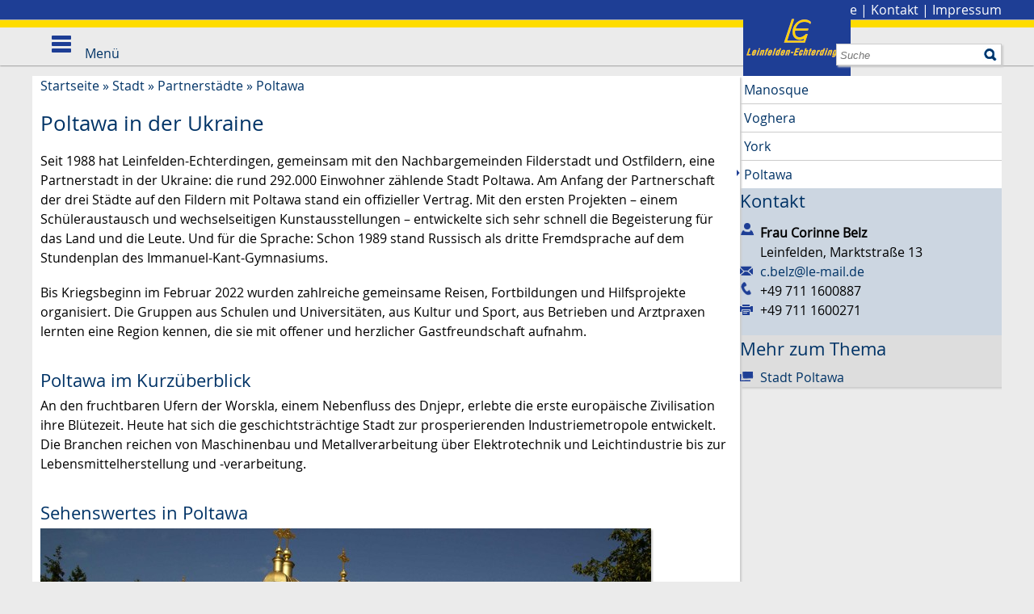

--- FILE ---
content_type: text/html;charset=UTF-8
request_url: https://www.leinfelden-echterdingen.de/Startseite/Stadt/Poltawa.html
body_size: 9134
content:
<!DOCTYPE HTML>
<html lang="de" dir="ltr">
<head>
<meta charset="UTF-8">
<meta name="viewport" content="width=device-width, initial-scale=1.0, minimum-scale=1.0">
<meta name="generator" content="dvv-Mastertemplates 24.2.0.1-RELEASE">
<meta name="keywords" content="Städtepartnerschaften Partnerstädte">
<meta name="description" content="Poltawa in der Ukraine">
<meta name="og:title" content="Poltawa">
<meta name="og:description" content="Poltawa in der Ukraine">
<meta name="og:image" content="https://www.leinfelden-echterdingen.de/site/Leinfelden-Echterdingen-Internet/get/params_E1693318468/14152435/LEPO_Flyer.jpg">
<meta name="og:image:alt" content="Flyer mit krankem Kind im Bett liegend">
<meta name="og:type" content="website">
<meta name="og:locale" content="de">
<meta name="og:url" content="https://www.leinfelden-echterdingen.de/Startseite/Stadt/Poltawa.html">
<meta name="robots" content="index, follow">
<title>Stadt Leinfelden-Echterdingen: Poltawa</title>
<link rel='shortcut icon' href='/site/Leinfelden-Echterdingen-Internet/resourceCached/10.4.2.1.3/img/faviconLE.ico'>
<link href="/site/Leinfelden-Echterdingen-Internet/search/6211762/index.html" rel="search" title="Suche">
<link href="/common/js/jQuery/jquery-ui-themes/1.13.2/smoothness/jquery-ui.min.css" rel="stylesheet" type="text/css">
<link href="/site/Leinfelden-Echterdingen-Internet/resourceCached/10.4.2.1.3/css/master.css" rel="stylesheet" type="text/css">
<link href="/site/Leinfelden-Echterdingen-Internet/resourceCached/10.4.2.1.3/js/vendors/swiper/swiper-8.4.2/swiper-bundle.css" rel="stylesheet" type="text/css">
<link href="/site/Leinfelden-Echterdingen-Internet/resourceCached/10.4.2.1.3/js/vendors/swiper/swiper-8.4.2/modules/pagination/pagination.min.css" rel="stylesheet" type="text/css">
<link href="/site/Leinfelden-Echterdingen-Internet/resourceCached/10.4.2.1.3/js/vendors/swiper/swiper-8.4.2/modules/navigation/navigation.min.css" rel="stylesheet" type="text/css">
<link href="/common/js/jQuery/external/bxSlider/jquery.bxslider.css" rel="stylesheet" type="text/css">
<link href="/common/js/jQuery/external/lightbox/dvv-lightbox-min.css" rel="stylesheet" type="text/css">
<script type="module" src="/site/Leinfelden-Echterdingen-Internet/resourceCached/10.4.2.1.3/js/vendors/swiper/swiper-8.4.2/swiper-bundle.min.js"></script>
<script src="https://www.leinfelden-echterdingen.de/ccm19os/os19ccm/public/index.php/app.js?apiKey=3da6422c10c12627f5e3a55a8b50f674ecfc93bc4f377af5&amp;domain=017f275" referrerpolicy="origin"></script>
<script src="/common/js/jQuery/3.6.4/jquery.min.js"></script>
<script src="/common/js/jQuery/external/touchwipe/jquery.touchwipe.min.js"></script>
<script src="/common/js/jQuery/external/dvvWidth/dvvSizes-min.js"></script>
<script src="/common/js/jQuery/external/bxSlider/jquery.bxslider.min.js"></script>
<script src="/common/js/jQuery/external/lightbox/dvv-lightbox-min.js"></script>
<script src="/common/js/jQuery/jquery-ui/1.13.2_k1/jquery-ui.min.js"></script>
<script src="/site/Leinfelden-Echterdingen-Internet/resourceCached/10.4.2.1.3/mergedScript_de.js"></script>
<script src="/site/Leinfelden-Echterdingen-Internet/resourceCached/10.4.2.1.3/js/custom.js"></script>
<script src="/site/Leinfelden-Echterdingen-Internet/resourceCached/10.4.2.1.3/js/le.js"></script>
<script src="/site/Leinfelden-Echterdingen-Internet/resourceCached/10.4.2.1.3/js/owl.carousel.js"></script>
<script src="/site/Leinfelden-Echterdingen-Internet/resourceCached/10.4.2.1.3/js/jquery.flexnav.js"></script>
<script defer src="/site/Leinfelden-Echterdingen-Internet/resourceCached/10.4.2.1.3/search-autocomplete/autocomplete.js"></script>
<script>
jQuery.noConflict();
function replMail(href)
{
  if (typeof href == "undefined") {return "";}
  var atSign = "[klammerAffe]";
  href = href.replace(atSign, "@");
  return href;
}
jQuery(document).ready(function(){
  jQuery("a.mailLink,a.email").each(function(){
    var a = jQuery(this);
    a.attr({href:replMail(a.attr('href'))});
    a.html(replMail(a.html()));
  });
});
jQuery(function($) {$("a[data-lightboxgroup^='lightbox']").lightBox();});jQuery.extend(jQuery.fn.lightBox.defaults, {imageBtnPrev: "/site/Leinfelden-Echterdingen-Internet/resourceCached/10.4.2.1.3/img/apps/prev.png", imageBtnNext: "/site/Leinfelden-Echterdingen-Internet/resourceCached/10.4.2.1.3/img/apps/next.png", imageBtnClose: "/site/Leinfelden-Echterdingen-Internet/resourceCached/10.4.2.1.3/img/apps/close.png", maxHeight: "viewport", maxWidth: "viewport"});
jQuery(function(){jQuery.dvvWidth({"widths": [0, 475, 740, 960, 1100]});});
jQuery(function () {
    jQuery('.pbsearch-autocomplete').pbsearch_autocomplete({
        url: '/site/Leinfelden-Echterdingen-Internet/search-autocomplete/6211762/index.html',
        delay: 300,
        maxTerms: 5,
        minLength: 3,
        rows: 20,
        avoidParallelRequests: true
    });
});
jQuery(window).on('load', function(){
jQuery('#row_11406754').bxSlider({auto: true, autoHover: true, buildPager: function(slideIndex){return '<span lang=\'en\'>Slider</span> Seite ' + (slideIndex+1)}, pager: true, touchEnabled: false}).removeClass('linearize-level-2');
});
</script>
<link href="/site/Leinfelden-Echterdingen-Internet/resourceCached/10.4.2.1.3/css/custom.css" rel="stylesheet" type="text/css">
<link href="/site/Leinfelden-Echterdingen-Internet/resourceCached/10.4.2.1.3/css/le.css" rel="stylesheet" type="text/css">
</head>
<body id="node6211762" class="knot_6211344 body_node">
  <header id="header" class="sb-slide">
  <!-- top-custom.vm start -->
<div class="zeile1">
  <nav id="topnav">
     <ul class="ym-skiplinks">
      <li><a class="ym-skip" href="#navigation">Gehe zum Navigationsbereich</a></li>
      <li><a class="ym-skip" href="#content">Gehe zum Inhalt</a></li>
    </ul>
    <div class="funktionslinks maxbreite">
      <a class="logo" href="/Startseite.html"><img src="/site/Leinfelden-Echterdingen-Internet/resourceCached/10.4.2.1.3/img/logo.png" alt="Startseite"></a>
      <span>
        <a href="/site/Leinfelden-Echterdingen-Internet/node/6574591/index.html">Stadtplan</a> | <a href="/site/Leinfelden-Echterdingen-Internet/node/6573472/index.html">Presse</a> | <a href="/site/Leinfelden-Echterdingen-Internet/node/6573421/index.html">Kontakt</a> | <a href="/site/Leinfelden-Echterdingen-Internet/node/6573355/index.html">Impressum</a>
        <!--<a aria-current="page" class="current" href="/Startseite/Stadt/Poltawa.html"><img alt="Deutsch" class="lang" src="/site/Leinfelden-Echterdingen-Internet/resourceCached/10.4.2.1.3/img/flaggen/de.png"></a>-->
      </span>
    </div>
  </nav>
  <nav id="nav">
    <div class="maxbreite">




             <div id="quicksearch" class="quicksearchdiv">
        <form action="/site/Leinfelden-Echterdingen-Internet/search/6210929/index.html" class="quicksearch noprint"
          role="search" method="GET">


                <input type="hidden" name="quicksearch" value="true">
        <label for="qs_query">Suche</label>
        <span class="nowrap">
            <input name="query" id="qs_query" class="quicksearchtext pbsearch-autocomplete"
                                   placeholder="Suche" type="search"
>
            <input class="quicksearchimg" type="image" src="/site/Leinfelden-Echterdingen-Internet/resourceCached/10.4.2.1.3/img/links/button-search.png"
                   alt="Suche starten">
        </span>
    </form>
</div>
      <a class="suche" href="/site/Leinfelden-Echterdingen-Internet/search/6211762/Lde/index.html"><img src="/site/Leinfelden-Echterdingen-Internet/resourceCached/10.4.2.1.3/img/links/button-search.png" alt="Suche"></a>
      <a id="navigation"></a>
      <div class="ym-hlist">
        <ul class="ym-vlist">
 <li><a href="/Startseite/Rathaus.html">Rathaus</a>
  <ul>
   <li><a href="/Startseite/Rathaus/Stadtverwaltung.html">Stadtverwaltung</a></li>
   <li><a href="/Startseite/Rathaus/Terminvergabe.html">Terminvergabe</a></li>
   <li><a href="/Startseite/Rathaus/Dienstleistungen.html">Dienstleistungen</a></li>
   <li><a href="/Startseite/Rathaus/Lebenslagen.html">Lebenslagen</a></li>
   <li><a href="/Startseite/Rathaus/Formulare.html">Formulare</a></li>
   <li><a href="/Startseite/Rathaus/Stadtrecht.html">Stadtrecht</a></li>
   <li><a href="/Startseite/Rathaus/Publikationen.html">Publikationen</a></li>
   <li><a href="/Startseite/Rathaus/Termine.html">Termine</a></li>
  </ul></li>
 <li class="currentParent"><a href="/Startseite/Stadt.html">Stadt</a>
  <ul>
   <li><a href="/Startseite/Stadt/Anreise_Verkehr.html">Anreise &amp; Verkehr</a></li>
   <li><a href="/Startseite/Stadt/Besucher.html">Besucher</a></li>
   <li><a href="/Startseite/Stadt/LE+entdecken_erleben.html">LE entdecken &amp; erleben</a></li>
   <li><a href="/Startseite/Stadt/Stadtgeschichte.html">Stadtgeschichte</a></li>
   <li><a href="/Startseite/Stadt/Zahlen_Fakten.html">Zahlen &amp; Fakten</a></li>
   <li class="currentParent"><a href="/Startseite/Stadt/Partnerstaedte.html">Partnerstädte</a></li>
   <li><a href="/Startseite/Stadt/Politik.html">Stadtpolitik</a></li>
   <li><a href="/Startseite/Stadt/Wahlen.html">Wahlen</a></li>
  </ul></li>
 <li><a href="/Startseite/Buerger.html">Bürger</a>
  <ul>
   <li><a href="/Startseite/Buerger/Kinder.html">Kinder &amp; Betreuung</a></li>
   <li><a href="/Startseite/Buerger/Bildung.html">Bildung</a></li>
   <li><a href="/Startseite/Buerger/Senioren.html">Senioren</a></li>
   <li><a href="/Startseite/Buerger/Soziales.html">Soziales</a></li>
   <li><a href="/Startseite/Buerger/Gesundheit_Medizin.html">Gesundheit &amp; Medizin</a></li>
   <li><a href="/Startseite/Buerger/Notruf+_+Rettungsdienste.html">Notruf &amp; Rettungsdienste</a></li>
   <li><a href="/Startseite/Buerger/Sport_Freizeit.html">Sport &amp; Freizeit</a></li>
   <li><a href="/Startseite/Buerger/Vereine.html">Vereine</a></li>
  </ul></li>
 <li><a href="/Startseite/Kultur.html">Kultur</a>
  <ul>
   <li><a href="/Startseite/Kultur/Musik.html">Musik</a></li>
   <li><a href="/Startseite/Kultur/Theater.html">Theater</a></li>
   <li><a href="/Startseite/Kultur/Museen.html">Museen</a></li>
   <li><a href="/Startseite/Kultur/Kunst.html">Kunst</a></li>
   <li><a href="/Startseite/Kultur/Stadtarchiv.html">Stadtarchiv</a></li>
   <li><a href="/Startseite/Kultur/Stadtbuecherei.html">Stadtbücherei</a></li>
   <li><a href="/Startseite/Kultur/Musikschule.html">Musikschule</a></li>
   <li><a href="/Startseite/Kultur/Volkshochschule.html">Volkshochschule</a></li>
  </ul></li>
 <li><a href="/Startseite/Stadtentwicklung.html">Stadtentwicklung</a>
  <ul>
   <li><a href="/Startseite/Stadtentwicklung/klimaschutz+_+energie.html">Klimaschutz &amp; Energie</a></li>
   <li><a href="/Startseite/Stadtentwicklung/Umwelt+_+Natur.html">Umwelt &amp; Natur</a></li>
   <li><a href="/Startseite/Stadtentwicklung/Verkehrsplanung+_+Mobilitaet.html">Verkehrsplanung &amp; Mobilität</a></li>
   <li><a href="/Startseite/Stadtentwicklung/Baulandentwicklung+_+Wohnen.html">Baulandentwicklung &amp; Wohnen</a></li>
   <li><a href="/Startseite/Stadtentwicklung/Sanierung.html">Sanierung</a></li>
   <li><a href="/Startseite/Stadtentwicklung/Bebauungsplanung.html">Bebauungsplanung</a></li>
   <li><a href="/Startseite/Stadtentwicklung/Flaechennutzngsplan.html">Flächennutzungsplanung</a></li>
   <li><a href="/Startseite/Stadtentwicklung/Gutachterausschuss.html">Gutachterausschuss</a></li>
   <li><a href="/Startseite/Stadtentwicklung/Glasfaserausbau.html">Glasfaserausbau</a></li>
   <li><a href="/Startseite/Stadtentwicklung/Digitalisierung.html">Digitalisierung</a></li>
   <li><a href="/Startseite/Stadtentwicklung/Stuttgart+21.html">Stuttgart 21</a></li>
  </ul></li>
 <li><a href="/Startseite/Wirtschaft.html">Wirtschaft</a>
  <ul>
   <li><a href="/Startseite/Wirtschaft/Wirtschaftsstandort.html">Wirtschaftsstandort</a></li>
   <li><a href="/Startseite/Wirtschaft/gruendungsfreundliche+kommune+le.html">Gründungsfreundliche Kommune LE</a></li>
   <li><a href="/Startseite/Wirtschaft/Wirtschaftsfoerderung.html">Wirtschaftsförderung</a></li>
   <li><a href="/Startseite/Wirtschaft/Arbeitsmarkt.html">Arbeitsmarkt</a></li>
   <li><a href="/Startseite/Wirtschaft/Unternehmen_Verbaende.html">Unternehmen &amp; Verbände</a></li>
   <li><a href="/Startseite/Wirtschaft/Stadtmarketing.html">Stadtmarketing</a></li>
   <li><a href="/Startseite/Wirtschaft/Tagungen_Events.html">Tagungen &amp; Events</a></li>
  </ul></li>
</ul>
      </div>
      <div class="sb-toggle-left menu">
        <div class="navicon-line"></div>
        <div class="navicon-line"></div>
        <div class="navicon-line"></div>
        <span>Men&uuml;</span>
      </div>
    </div>
  </nav>
</div>
<!-- top-custom.vm end -->
  </header>
<a id="pageTop"></a>
  <!-- linkbar.vm start -->
<div class="l-header__linkbar">
	<ul>
		<li class="l-header__linkbar_link"><a class="l-header__linkbar_ls" href="/site/Leinfelden-Echterdingen-Internet/node/17476918/index.html" title="zu den Inhalten in leichter Sprache"><i class="fa-light fa-book-open-reader"></i>Leichte Sprache</a></li>
		<li class="l-header__linkbar_link"><a class="l-header__linkbar_gs" href="/site/Leinfelden-Echterdingen-Internet/node/22352137/index.html" title="zu den Inhalten in Gebärdensprache"><i class="fa-thin fa-hands-asl-interpreting"></i>Gebärdensprache</a></li>
	</ul>
</div>  <div id="sb-site" class="ym-clearfix" role="main">
          <div class="zeile2">
        <nav class="ym-hlist hlist2 maxbreite">
        <ul class="nav">
 <li><a href="/Startseite/Stadt/Anreise_Verkehr.html">Anreise &amp; Verkehr</a></li>
 <li><a href="/Startseite/Stadt/Besucher.html">Besucher</a></li>
 <li><a href="/Startseite/Stadt/LE+entdecken_erleben.html">LE entdecken &amp; erleben</a></li>
 <li><a href="/Startseite/Stadt/Stadtgeschichte.html">Stadtgeschichte</a></li>
 <li><a href="/Startseite/Stadt/Zahlen_Fakten.html">Zahlen &amp; Fakten</a></li>
 <li class="currentParent"><a href="/Startseite/Stadt/Partnerstaedte.html">Partnerstädte</a></li>
 <li><a href="/Startseite/Stadt/Politik.html">Stadtpolitik</a></li>
 <li><a href="/Startseite/Stadt/Wahlen.html">Wahlen</a></li>
</ul>
        </nav>
      </div>
          <div class="topslot">

              </div>
        <div class="maxbreite">
      <div class="ym-column">


                                          <div class="ym-col2">
                                            <div class="ym-cbox">
                          <!-- content-custom.vm start -->
    <a class="pfeilunten" title="weitere Informationen" href="#ankernavi"><img src="/site/Leinfelden-Echterdingen-Internet/resourceCached/10.4.2.1.3/img/pfeil_box_down.png" alt="Pfeil nach unten"></a>
<div class="wayhome noprint">
  <span class="wayhome">
<span class="nav_6210929"><a href="/Startseite.html">Startseite</a></span>
 &#187; <span class="nav_6211344"><a href="/Startseite/Stadt.html">Stadt</a></span>
 &#187; <span class="nav_6211729"><a href="/Startseite/Stadt/Partnerstaedte.html">Partnerst&auml;dte</a></span>
 &#187; <span class="nav_6211762 current"><a aria-current="page" class="active" href="/Startseite/Stadt/Poltawa.html">Poltawa</a></span>
</span>
</div>
<!-- content-inner.vm start -->
<section id="content">
<a id="anker6211766"></a><article class="composedcontent-leinfelden-echterdingen-standard block_6211766" id="cc_6211766">
  <h1 class="basecontent-headline" id="anker24134447">Poltawa in der Ukraine</h1>

  <p class="basecontent-line-break-text" id="anker6211770">Seit 1988 hat Leinfelden-Echterdingen, gemeinsam mit den Nachbargemeinden Filderstadt und Ostfildern, eine Partnerstadt in der Ukraine: die rund 292.000 Einwohner zählende Stadt Poltawa. Am Anfang der Partnerschaft der drei Städte auf den Fildern mit Poltawa stand ein offizieller Vertrag. Mit den ersten Projekten – einem Schüleraustausch und wechselseitigen Kunstausstellungen – entwickelte sich sehr schnell die Begeisterung für das Land und die Leute. Und für die Sprache: Schon 1989 stand Russisch als dritte Fremdsprache auf dem Stundenplan des Immanuel-Kant-Gymnasiums.</p>


  <p class="basecontent-line-break-text" id="anker6211772">Bis Kriegsbeginn im Februar 2022 wurden zahlreiche gemeinsame Reisen, Fortbildungen und Hilfsprojekte organisiert. Die Gruppen aus Schulen und Universitäten, aus Kultur und Sport, aus Betrieben und Arztpraxen lernten eine Region kennen, die sie mit offener und herzlicher Gastfreundschaft aufnahm.</p>


  <h2 class="basecontent-sub-heading" id="anker11046434">Poltawa im Kurzüberblick</h2>

  <p class="basecontent-line-break-text" id="anker24134448">An den fruchtbaren Ufern der Worskla, einem Nebenfluss des Dnjepr, erlebte die erste europäische Zivilisation ihre Blütezeit. Heute hat sich die geschichtsträchtige Stadt zur prosperierenden Industriemetropole entwickelt. Die Branchen reichen von Maschinenbau und Metallverarbeitung über Elektrotechnik und Leichtindustrie bis zur Lebensmittelherstellung und -verarbeitung.</p>


  <h2 class="basecontent-sub-heading" id="anker24134449">Sehenswertes in Poltawa</h2>
<a id="anker11406754"></a><div class="composedcontent-leinfelden-echterdingen-zeile subcolumns linearize-level-2" id="row_11406754">
    <div id="id11406755" class="bxSlider">
    <div><a id="anker11406755"></a>
      <div class="composedcontent-leinfelden-echterdingen-spalte subrows" id="col_11406755">
        <div id="id11406756">
          <div><a id="anker11406756"></a>
            <div class="composedcontent-leinfelden-echterdingen-box boxborder block_11406756" id="cc_11406756">
              <div id="boxid11406757" class="boxChild"><figure class="basecontent-image image" id="anker11406757"><div class='image-inner' id='img_11406757'><img alt="Weiße Kirche mit goldfarbenen Dachkuppeln (umgeben von grünen Bäumen) im ukrainischen Poltawa" src="/site/Leinfelden-Echterdingen-Internet/get/params_E-1515707239/11406757/poltawa.JPG"></div></figure></div>
            </div>
          </div>
        </div>
      </div>
    </div>
  </div>
  <div id="id11406758" class="bxSlider">
    <div><a id="anker11406758"></a>
      <div class="composedcontent-leinfelden-echterdingen-spalte subrows" id="col_11406758">
        <div id="id11406759">
          <div><a id="anker11406759"></a>
            <div class="composedcontent-leinfelden-echterdingen-box boxborder block_11406759" id="cc_11406759">
              <div id="boxid11406760" class="boxChild"><figure class="basecontent-image image" id="anker11406760"><div class='image-inner' id='img_11406760'><img alt="Paar in ukrainischer Tracht als Wodka-Flaschen mit Trinkbecher" src="/site/Leinfelden-Echterdingen-Internet/get/params_E1756275973/11406760/Paar_ukrainische_Tracht.jpg"></div></figure></div>
            </div>
          </div>
        </div>
      </div>
    </div>
  </div>
</div>
  <h2 class="basecontent-sub-heading" id="anker14152238">LEPO – Ein Projekt für die Kinderklinik in Poltawa … damit kranke Kinder wieder lachen können!</h2>

  <h3 class="basecontent-dvv-sub-heading-3" id="anker14152384">So fing alles an</h3>
<figure class="basecontent-image image float-right resized resizedW800 resizedH600 klein" id="anker14152435"><div class='image-inner' id='img_14152435'><a class="pdfLink dateiLink linkTyp_pdf neuFensterLink" href="/site/Leinfelden-Echterdingen-Internet/get/params_E-852275075/14152446/LEPO_Flyer.pdf" target="_blank" title="PDF-Download LEPO-Flyer"><img alt="Flyer mit krankem Kind im Bett liegend" src="/site/Leinfelden-Echterdingen-Internet/data/6211762/resize/LEPO_Flyer.jpg?f=%2Fsite%2FLeinfelden-Echterdingen-Internet%2Fget%2Fparams_E1693318468%2F14152435%2FLEPO_Flyer.jpg&amp;w=800&amp;h=600"></a><a data-caption="caption_14152435" data-lightboxgroup="lightbox" href="/site/Leinfelden-Echterdingen-Internet/get/params_E1693318468/14152435/LEPO_Flyer.jpg" title="Original-Bild anzeigen"><span class="zoomIcon linkedZoomIcon"></span></a></div></figure>

  <p class="basecontent-line-break-text" id="anker14152239">Während einer Bürgerreise in die Partnerstadt Poltawa in der Ukraine im Jahr 1997 besichtigte die Reisegruppe auch die Kinderklinik, in der man cirka 400 Kinder behandelt. Nach dem Gehörten und Gesehenen war bei allen Reiseteilnehmern die Bestürzung über die fehlende psychologische Betreuung groß und man war sich einig: Hilfe tut not, und zwar schnell!</p>


  <p class="basecontent-line-break-text" id="anker14152388">Julia Oelgemöller und Alena Trenina riefen das Kinderhilfsprojekt LEPO (<strong>L</strong>einfelden-<strong>E</strong>chterdingen-<strong>PO</strong>ltawa) ins Leben. Die Stadt Leinfelden-Echterdingen steht LEPO zur Seite.</p>


  <h3 class="basecontent-dvv-sub-heading-3" id="anker14152399">Lachen macht gesund!</h3>

  <p class="basecontent-line-break-text" id="anker14152403">Ausschließlich mit Spenden finanziert werden die Gehälter für fünf Angestellte. Dies sind: zwei Beschäftigungstherapeutinnen, zwei Puppenspieler und ein ukrainisch-orthodoxer Seelsorger, die den zum Teil sehr schwer erkrankten Kindern mit Spielen, Basteln, Singen, Vorlesen und Zuhören helfen, ihren Klinikaufenthalt zu erleichtern. Diese Hilfe ist nötiger denn je, weil man auch Kinder aus den Kriegsgebieten, oft alleine und traumatisiert, in dieses Krankenhaus bringt.</p>


  <p class="basecontent-line-break-text" id="anker14152405">Am Bett betreut man die kleinen Patienten, die nicht ins Kinderspielzimmer kommen können, und die in der Klinik anwesenden Eltern bezieht man in die psychologische Hilfe mit ein.</p>


  <p class="basecontent-line-break-text" id="anker14152410">Jeder gespendete Euro kommt in der Kinderklinik an. Nach vielen Jahren ist das Projekt in der Kinderklinik gut etabliert. Helfen Sie uns mit Ihrer Spende, auch weiterhin in der Klinik unserer Partnerstadt Poltawa Gutes zu tun und damit den Kindern beizustehen.</p>


  <h3 class="basecontent-dvv-sub-heading-3" id="anker14152427">So kommt Ihre Spende gut an</h3>
  <div class="basecontent-list align-left hervorheben" id="anker14152431">
    <ul><li>Zahlungsempfänger: Stadt Leinfelden-Echterdingen</li><li>IBAN: DE80 6115 0020 0104 2573 02</li><li>Verwendungszweck:<br>LEPO Ukraine</li><li>Spendenbescheinigungen werden nicht ausgestellt. Die Bundesfinanzbehörde hat auch 2024 beschlossen, dass Spenden für die Ukraine steuerlich absetzbar sind. Bitte reichen Sie beim Finanzamt Ihren Kontoauszug oder den Onlinebanking-Beleg ein.</li></ul>
  </div>
  <p class="basecontent-line-break-text" id="anker14152428">Spenden für LEPO sind von der Steuer absetzbar. Spenden bis zu 200,00 Euro können Sie mittels Einzahlungsbeleg oder Kontoauszug der Bank steuerlich geltend machen.</p>


  <p class="basecontent-line-break-text" id="anker22540990">Bei Fragen zum Projekt können Sie sich an Julia Oelgemöller wenden.</p>
<a id="anker22540979"></a>
<div class="basecontent-dvv-kontaktdaten" id="id22540979">
<div class="contactDataBox">
  <div class="rumpf">
<div class="vCard">
<div class="fn"> <span class="given-name">Julia</span> <span class="family-name">Oelgemöller</span></div>
<div class="mail">
<span class="bez">E-Mail</span>
<span class="value"><a class="email" href="mailto:frauoeli49[klammerAffe]icloud.com">frauoeli49@icloud.com</a></span>
</div>
</div>
<br>
  </div>
</div>
</div>
</article>
<div class="clear"><br></div>
</section>
<!-- content-inner.vm end -->
<footer id="contentFooter" class="noprint">
<a href="#pageTop" class="goPageTop noprint">Zum Seitenanfang</a>
<span class="printpage"><a href="/site/Leinfelden-Echterdingen-Internet/print/6211762/Lde/index.html" onclick="return openWin1('|/site/Leinfelden-Echterdingen-Internet/print/6211762/Lde/index.html|cmsFunctions|scrollbars=yes,status=no,toolbar=no,location=no,directories=no,resizable=yes,menubar=no,width=600,height=650,top=50,left=50|')" rel="nofollow" target="cmsFunctions">Seite drucken</a></span> &nbsp;
<span class="recommend"><a href="/site/Leinfelden-Echterdingen-Internet/recommend/6211762/Lde/index.html" rel="nofollow">Seite empfehlen</a></span>
<span>
	</span>
</footer>
<!-- content-custom.vm end -->
                        </div>
                      </div>
                                          <div class="ym-col3">
                        <div class="ym-cbox">
                          <a id="ankernavi"></a>
                                                                                                          <div class="nav-outer">
 <ul class="ym-vlist">
  <li><a href="/Startseite/Stadt/Manosque.html">Manosque</a></li>
  <li><a href="/Startseite/Stadt/Voghera.html">Voghera</a></li>
  <li><a href="/Startseite/Stadt/York.html">York</a></li>
  <li class="current"><a aria-current="page" class="active" href="/Startseite/Stadt/Poltawa.html">Poltawa</a></li>
 </ul>
</div>
                                                    <!-- service-custom.vm start -->
<section id="service" role="complementary">
<a id="anker11046451"></a><div class="composedcontent-leinfelden-echterdingen-standard block_11046451 blau" id="cc_11046451">
  <h2 class="basecontent-sub-heading" id="anker11046502">Kontakt</h2>
<a id="anker11046506"></a>
<div class="basecontent-dvv-service-bw-einzelner-kontakt" id="id11046506">
 <!-- PluginKontakt -->
<div>
    <div class="kopf"></div>
    <div class="rumpf">
        <div class="bwKontakt id6118591">
<div class="vCard"> <!-- mt-contact -->
    <div class="vCardLink"><a aria-label="Adresse in mein Adressbuch übernehmen" class="vCard" href="/site/Leinfelden-Echterdingen-Internet/data/11046506/cached/vcard.vcf?key=0.obgril8sd3" rel="nofollow" target="_blank"><img alt="Adresse in mein Adressbuch übernehmen" class="border0" src="/site/Leinfelden-Echterdingen-Internet/resourceCached/10.4.2.1.3/img/links/vCard.png"></a></div>
    <div class="kopf">
        <div class="fn">
                                         <span class="akad">Frau </span>
                        <span class="given-name">Corinne</span> <span
                class="family-name">Belz</span></div>
            </div>
    <div class="rumpf">






                    <div class="mail">
                                    <span class="bez">E-Mail</span>
                    <span class="value"><a class="email" href="mailto:c.belz[klammerAffe]le-mail.de">c.belz@le-mail.de</a></span>
                                                </div>
                            <div class="tel">
                <span class="bez">Telefon</span>
                <span class="value"><span class="tel">+49 711 1600887</span></span>
            </div>
                                    <div class="fax">
                <span class="bez">Fax</span>
                <span class="value"><span class="fax">+49 711 1600271</span></span>
            </div>
            </div>
            <div class="gebaeude"><span class="bez">Geb&auml;ude</span>
            <span class="value">Leinfelden, Marktstraße 13</span></div>
            </div> <!-- /mt-contact -->
                </div>
    </div>
</div><!-- /PluginKontakt -->
</div>
</div>
<a id="anker11046490"></a><div class="composedcontent-leinfelden-echterdingen-standard block_11046490 grau" id="cc_11046490">
  <h2 class="basecontent-sub-heading" id="anker11046495">Mehr zum Thema</h2>
  <div class="basecontent-list align-left none" id="anker11046501">
    <ul><li><a class="httpsLink externerLink neuFensterLink" href="https://www.rada-poltava.gov.ua" rel="external noopener" target="_blank" title="zur Seite der Stadt Poltawa">Stadt Poltawa</a></li></ul>
  </div>
</div>
</section>
<!-- service-custom.vm end -->
                        </div>
                      </div>
      </div>
    </div>
        <!-- kein Content vorhanden -->
           <div class="bottomslot">

              </div>
        <footer role="contentinfo" id="footer">
          <!-- bottom-custom.vm start -->
<div class="grey">
	<div class="maxbreite">
		<div class="ym-grid ym-noprint linearize-level-2">
		  <div class="ym-g38 ym-gl">
		  	<div class="ym-grid ym-noprint linearize-level-1">
			  	<div class="ym-g60 ym-gl">
					<h2>N&uuml;tzliches</h2>
					<ul>
					  <li class="sitemap_link"></li>
					  <li class="vk_link"><a href="/le/Veranstaltungskalender.html">Veranstaltungskalender</a></li>
					  <li class="adressen_link"><a href="/le/Stadtplan.html">Stadtplan</a></li>
					</ul>
				</div>
				<div class="ym-g40 ym-gl">
					<h2>Social Media</h2>
					<ul>
            <li class="insta_link"><a href="https://www.instagram.com/stadt.leinfelden_echterdingen/?hl=de" target="_blank">Instagram</a></li>
            <li class="fb_link"><a href="https://www.facebook.com/profile.php?id=61558083461145" target="_blank">Facebook</a></li>
			<li class="vimeo_link"><a href="https://vimeo.com/user51825975" target="_blank">Vimeo</a></li>
                                    					</ul>
				</div>
			</div>
		  </div>
		  <div class="ym-g62 ym-gr">
		  	<div class="ym-grid ym-noprint linearize-level-1">
			  <div class="ym-g60 ym-gl">
			    <h2>&Uuml;ber Leinfelden-Echterdingen</h2>
			    <p>Die Flughafen- und Messestadt z&auml;hlt zu den begehrtesten Wirtschaftsstandorten
					  in der Region Stuttgart. Die N&auml;he zum Naturpark Sch&ouml;nbuch macht sie
					  zudem zum idealen Ausgangspunkt f&uuml;r ein paar erlebnisreiche und erholsame
					  Tage. </p>
			  </div>
			  <div class="ym-g40 ym-gr">
			  	<h2>Adresse</h2>
			  	<p>Marktplatz 1<br>
				  70771 Leinfelden-Echterdingen</p>
			  	<h2>&Ouml;ffnungszeiten</h2>
			  	<table>
				  <tr>
				    <td>Montag-Freitag</td>
				    <td>&nbsp;&nbsp;&nbsp;</td>
				    <td>08.00&ndash;12.00 Uhr</td>
				  </tr>
				  <tr>
				    <td>Mittwoch</td>
				    <td>&nbsp;&nbsp;&nbsp;</td>
				    <td>14.00&ndash;18.00 Uhr</td>
				  </tr>
				</table>
			  </div>
			</div>
		  </div>
		</div>
	</div>
</div>
<div class="dark">
	<div class="maxbreite">
		<div class="ym-grid ym-noprint linearize-level-2">
		  <div class="ym-g38 ym-gl">
			&copy; 2026 Stadt Leinfelden-Echterdingen
		  </div>
		  <div class="ym-g62 ym-gr">
			<div class="ym-grid ym-noprin linearize-level-1">
								<div class="ym-g50 ym-gr">
										<a href="/site/Leinfelden-Echterdingen-Internet/node/17424021/index.html">Barrierefreiheit</a> | <a href="/site/Leinfelden-Echterdingen-Internet/node/17476918/index.html">Leichte Sprache</a> | <a href="/site/Leinfelden-Echterdingen-Internet/node/22352137/index.html">Gebärdensprache</a> | <a href="#CCM.openWidget">Cookie-Einstellungen</a> | <a href="/site/Leinfelden-Echterdingen-Internet/node/17126159/index.html">Datenschutz</a> | <a href="/site/Leinfelden-Echterdingen-Internet/node/6573355/index.html">Impressum</a>
				</div>
			</div>
		  </div>
		</div>
	</div>
</div>
<!-- bottom-custom.vm end -->    </footer>
  </div>
  <div class="sb-slidebar sb-left">
    <div class="slidebartop">
      <div class="sb-close menu">
          <div class="navicon-line"></div>
          <div class="navicon-line"></div>
          <div class="navicon-line"></div>
      </div>
             <div id="quicksearch1" class="quicksearchdiv">
    <form action="/site/Leinfelden-Echterdingen-Internet/search/6210929/index.html" class="quicksearch noprint"
          role="search" method="GET">

                <input type="hidden" name="quicksearch" value="true">
        <label for="qs_query1">Suche</label>
        <span class="nowrap">
            <input name="query" id="qs_query1" class="quicksearchtext pbsearch-autocomplete"
                                   placeholder="Suche" type="search"
>
            <input class="quicksearchimg" type="image" src="/site/Leinfelden-Echterdingen-Internet/resourceCached/10.4.2.1.3/img/links/button-search.png"
                   alt="Suche starten">
        </span>
    </form>
</div>
     </div>
    <nav class="hlist">
      <ul class="flexnav">
 <li class="nav_6211185"><a href="/Startseite/Rathaus.html">Rathaus</a>
  <ul>
   <li class="nav_10886032"><a href="/Startseite/Rathaus/Stadtverwaltung.html">Stadtverwaltung</a></li>
   <li class="nav_17915202"><a href="/Startseite/Rathaus/Terminvergabe.html">Terminvergabe</a></li>
   <li class="nav_6211256"><a href="/Startseite/Rathaus/Dienstleistungen.html">Dienstleistungen</a></li>
   <li class="nav_6211289"><a href="/Startseite/Rathaus/Lebenslagen.html">Lebenslagen</a></li>
   <li class="nav_10890301"><a href="/Startseite/Rathaus/Formulare.html">Formulare</a></li>
   <li class="nav_6211311"><a href="/Startseite/Rathaus/Stadtrecht.html">Stadtrecht</a></li>
   <li class="nav_10959535"><a href="/Startseite/Rathaus/Publikationen.html">Publikationen</a></li>
   <li class="nav_10712216"><a href="/Startseite/Rathaus/Termine.html">Termine</a></li>
  </ul></li>
 <li class="nav_6211344 currentParent"><a href="/Startseite/Stadt.html">Stadt</a>
  <ul>
   <li class="nav_6211355"><a href="/Startseite/Stadt/Anreise_Verkehr.html">Anreise &amp; Verkehr</a></li>
   <li class="nav_6211454"><a href="/Startseite/Stadt/Besucher.html">Besucher</a></li>
   <li class="nav_6211498"><a href="/Startseite/Stadt/LE+entdecken_erleben.html">LE entdecken &amp; erleben</a></li>
   <li class="nav_6211553"><a href="/Startseite/Stadt/Stadtgeschichte.html">Stadtgeschichte</a></li>
   <li class="nav_6211641"><a href="/Startseite/Stadt/Zahlen_Fakten.html">Zahlen &amp; Fakten</a></li>
   <li class="nav_6211729 currentParent"><a href="/Startseite/Stadt/Partnerstaedte.html">Partnerstädte</a></li>
   <li class="nav_6211784"><a href="/Startseite/Stadt/Politik.html">Stadtpolitik</a></li>
   <li class="nav_6211828"><a href="/Startseite/Stadt/Wahlen.html">Wahlen</a></li>
  </ul></li>
 <li class="nav_6211916"><a href="/Startseite/Buerger.html">Bürger</a>
  <ul>
   <li class="nav_6212015"><a href="/Startseite/Buerger/Kinder.html">Kinder &amp; Betreuung</a></li>
   <li class="nav_11121159"><a href="/Startseite/Buerger/Bildung.html">Bildung</a></li>
   <li class="nav_6212081"><a href="/Startseite/Buerger/Senioren.html">Senioren</a></li>
   <li class="nav_6212147"><a href="/Startseite/Buerger/Soziales.html">Soziales</a></li>
   <li class="nav_6212202"><a href="/Startseite/Buerger/Gesundheit_Medizin.html">Gesundheit &amp; Medizin</a></li>
   <li class="nav_11324587"><a href="/Startseite/Buerger/Notruf+_+Rettungsdienste.html">Notruf &amp; Rettungsdienste</a></li>
   <li class="nav_6212258"><a href="/Startseite/Buerger/Sport_Freizeit.html">Sport &amp; Freizeit</a></li>
   <li class="nav_10908282"><a href="/Startseite/Buerger/Vereine.html">Vereine</a></li>
  </ul></li>
 <li class="nav_6212423"><a href="/Startseite/Kultur.html">Kultur</a>
  <ul>
   <li class="nav_6212434"><a href="/Startseite/Kultur/Musik.html">Musik</a></li>
   <li class="nav_6212479"><a href="/Startseite/Kultur/Theater.html">Theater</a></li>
   <li class="nav_6212523"><a href="/Startseite/Kultur/Museen.html">Museen</a></li>
   <li class="nav_6212611"><a href="/Startseite/Kultur/Kunst.html">Kunst</a></li>
   <li class="nav_6212754"><a href="/Startseite/Kultur/Stadtarchiv.html">Stadtarchiv</a></li>
   <li class="nav_6212644"><a href="/Startseite/Kultur/Stadtbuecherei.html">Stadtbücherei</a></li>
   <li class="nav_6211971"><a href="/Startseite/Kultur/Musikschule.html">Musikschule</a></li>
   <li class="nav_6211960"><a href="/Startseite/Kultur/Volkshochschule.html">Volkshochschule</a></li>
  </ul></li>
 <li class="nav_6212809"><a href="/Startseite/Stadtentwicklung.html">Stadtentwicklung</a>
  <ul>
   <li class="nav_21084843"><a href="/Startseite/Stadtentwicklung/klimaschutz+_+energie.html">Klimaschutz &amp; Energie</a></li>
   <li class="nav_6212864"><a href="/Startseite/Stadtentwicklung/Umwelt+_+Natur.html">Umwelt &amp; Natur</a></li>
   <li class="nav_6212897"><a href="/Startseite/Stadtentwicklung/Verkehrsplanung+_+Mobilitaet.html">Verkehrsplanung &amp; Mobilität</a></li>
   <li class="nav_19192343"><a href="/Startseite/Stadtentwicklung/Baulandentwicklung+_+Wohnen.html">Baulandentwicklung &amp; Wohnen</a></li>
   <li class="nav_11182956"><a href="/Startseite/Stadtentwicklung/Sanierung.html">Sanierung</a></li>
   <li class="nav_6212930"><a href="/Startseite/Stadtentwicklung/Bebauungsplanung.html">Bebauungsplanung</a></li>
   <li class="nav_6213018"><a href="/Startseite/Stadtentwicklung/Flaechennutzngsplan.html">Flächennutzungsplanung</a></li>
   <li class="nav_6213062"><a href="/Startseite/Stadtentwicklung/Gutachterausschuss.html">Gutachterausschuss</a></li>
   <li class="nav_19190702"><a href="/Startseite/Stadtentwicklung/Glasfaserausbau.html">Glasfaserausbau</a></li>
   <li class="nav_19329554"><a href="/Startseite/Stadtentwicklung/Digitalisierung.html">Digitalisierung</a></li>
   <li class="nav_19098717"><a href="/Startseite/Stadtentwicklung/Stuttgart+21.html">Stuttgart 21</a></li>
  </ul></li>
 <li class="nav_6213128"><a href="/Startseite/Wirtschaft.html">Wirtschaft</a>
  <ul>
   <li class="nav_6213139"><a href="/Startseite/Wirtschaft/Wirtschaftsstandort.html">Wirtschaftsstandort</a></li>
   <li class="nav_24284157"><a href="/Startseite/Wirtschaft/gruendungsfreundliche+kommune+le.html">Gründungsfreundliche Kommune LE</a></li>
   <li class="nav_6213205"><a href="/Startseite/Wirtschaft/Wirtschaftsfoerderung.html">Wirtschaftsförderung</a></li>
   <li class="nav_6213172"><a href="/Startseite/Wirtschaft/Arbeitsmarkt.html">Arbeitsmarkt</a></li>
   <li class="nav_6213282"><a href="/Startseite/Wirtschaft/Unternehmen_Verbaende.html">Unternehmen &amp; Verbände</a></li>
   <li class="nav_10991743"><a href="/Startseite/Wirtschaft/Stadtmarketing.html">Stadtmarketing</a></li>
   <li class="nav_6213447"><a href="/Startseite/Wirtschaft/Tagungen_Events.html">Tagungen &amp; Events</a></li>
  </ul></li>
</ul>
    </nav>
    <div class="funktionslinks">
        <div><a href="/site/Leinfelden-Echterdingen-Internet/node/6574591/index.html">Stadtplan</a> | <a href="/site/Leinfelden-Echterdingen-Internet/node/6573472/index.html">Presse</a>  </div>
        <div><a href="/site/Leinfelden-Echterdingen-Internet/node/6573421/index.html">Kontakt</a> | <a href="/site/Leinfelden-Echterdingen-Internet/node/6573355/index.html">Impressum</a></div>
    </div>
  </div>
    <!-- Slidebars -->
    <script src="/site/Leinfelden-Echterdingen-Internet/resourceCached/10.4.2.1.3/js/slidebars/slidebars.min.js"></script>
    <script>
      (function($) {
        if (typeof SmartEditor === 'undefined') {
          $(document).ready(function() {
            $.slidebars({
            disableOver: 740
          });
          });
        }
      }) (jQuery);
    </script>
</body>
</html>
<!--
  copyright Komm.ONE
  node       6210929/6211344/6211729/6211762 Poltawa
  locale     de Deutsch
  server     aipcms7_i1rrzscms22p-n1
  duration   180 ms
-->


--- FILE ---
content_type: text/css;charset=UTF-8
request_url: https://www.leinfelden-echterdingen.de/site/Leinfelden-Echterdingen-Internet/resourceCached/10.4.2.1.3/css/custom.css
body_size: 23008
content:
@import url(../js/slidebars/slidebars.min.css);@import url(owl.carousel.css);@import url(owl.theme.css);@import url(flexnav.css);.pressehome{width:100%;font-size:.9em;border-collapse:separate}.pressehome .pm-meldung{width:25%;display:table-cell;position:relative;background-color:#EBEBEB;box-shadow:2px 2px 2px #ccc}.pressehome .pm-meldung .pm-bild,.pressehome .pm-meldung .pm-bild img{width:100%}.pressehome .pm-meldung .pm-head .pm-pubDate{display:block;background-color:#1e3e95;color:#fff;font-size:0;line-height:6px;height:6px;padding:0 10px}.pressehome .pm-meldung .pm-head .pm-pubDate .pm-pubDate-label{display:none}.pressehome .pm-meldung .pm-head h2{font-size:1.1em;font-weight:700;padding:10px 10px 5px;line-height:1.3em}.pressehome .pm-meldung .pm-content .pm-anreisser{padding:0 10px 25px;line-height:1.3em}.pressehome .pm-meldung .pm-content .pm-anreisser b{font-weight:400}.pressehome .pm-meldung .pm-content .pm-detaillink{background-color:transparent;bottom:0;color:#fff;font-size:0;height:100%;position:absolute;right:0;width:100%}.pressehome:after{content:".";font-size:0;line-height:0;clear:both;display:block}#node12148782 .zeile2{display:none}#node12148782.width1100 .pressehome .pm-meldung,#node12148782.width960 .pressehome .pm-meldung,.home.width1100 .pressehome .pm-meldung,.home.width960 .pressehome .pm-meldung{display:block;width:46%;float:left}#node12148782.width1100 .pressehome .pm-meldung+.pm-meldung+.pm-meldung,#node12148782.width960 .pressehome .pm-meldung+.pm-meldung+.pm-meldung,.home.width1100 .pressehome .pm-meldung+.pm-meldung+.pm-meldung,.home.width960 .pressehome .pm-meldung+.pm-meldung+.pm-meldung{display:table-cell;width:25%;float:none;margin:0}#node12148782.width1100 .pressehome .pm-meldung,.home.width1100 .pressehome .pm-meldung{margin:30px 0 0 30px}#node12148782.width960 .pressehome .pm-meldung,.home.width960 .pressehome .pm-meldung{margin:20px 0 0 20px;width:47%}.kurzmitteilung.pm-topnews .pm-meldung{position:relative;padding-bottom:15px}.kurzmitteilung.pm-topnews .pm-meldung .pm-head .pm-pubDate{display:none}.kurzmitteilung.pm-topnews .pm-meldung .pm-detaillink{background-color:transparent;bottom:0;color:#fff;font-size:0;height:100%;position:absolute;right:0;width:100%}.home #content .clear{font-size:0;line-height:0}#content .pm-topnews .pm-meldung{margin:0 0 10px}#content .pm-topnews .pm-meldung .pm-bild{display:none}#content .pm-topnews .pm-meldung .pm-head .pm-pubDate{font-size:.83em}#content .pm-topnews .pm-meldung .pm-head h2{padding:0 0 .3em;line-height:1.3em;font-size:1.1em;margin:0}#content .pm-topnews .pm-meldung .pm-content .pm-anreisser{padding:0;line-height:1.3em}#content .pm-topnews .pm-meldung .pm-content .pm-anreisser b{font-weight:400}#content .pm-topnews:after{content:".";font-size:0;line-height:0;clear:both;display:block}#service .pm-topnews{margin:0 0 10px}#service .pm-topnews ul.pm-meldungen{margin:0}#service .pm-topnews .pm-meldung .pm-bild,#service .pm-topnews .pm-meldung .pm-content,#service .pm-topnews .pm-meldung .pm-pubDate{display:none}#service .pm-topnews .pm-meldung h2{padding:0;font-size:1em;line-height:1.5em}#service .pm-topnews li.pm-meldung{list-style:none;margin:0}#service .pm-topnews li.pm-meldung .pubDate{display:none}.width475 .pressehome,.width740 .pressehome{margin-bottom:25px}.width475 .pressehome .pm-meldung,.width740 .pressehome .pm-meldung{width:47%;margin:2% 0 0 2%;display:block;float:left}.width475 .pressehome .pm-meldung+.pm-meldung+.pm-meldung,.width740 .pressehome .pm-meldung+.pm-meldung+.pm-meldung{clear:left;margin-top:2%}.width475 .pressehome .pm-meldung+.pm-meldung+.pm-meldung+.pm-meldung,.width740 .pressehome .pm-meldung+.pm-meldung+.pm-meldung+.pm-meldung{clear:none}.width740 .pressehome .pm-meldung{min-height:300px}.width740 .pressehome .pm-meldung .pm-content .pm-anreisser{padding-bottom:5px}.width740 .pressehome .pm-meldung+.pm-meldung:after{clear:both;display:block;content:'.';float:none;height:0;line-height:0;font-size:0}.width740 .pressehome .pm-meldung+.pm-meldung+.pm-meldung:after{clear:none;display:none}.width0 .pressehome{margin-bottom:25px}.width0 .pressehome .pm-meldung{width:93%;margin-right:3%;margin-left:3%;margin-top:3%;display:block}.width0 .pm-topnews{float:left}.presse-administration .pm-rss,.presse-uebersicht .pm-rss{float:left;margin-right:5px;margin-left:10px}.presse-administration .pm-suche,.presse-uebersicht .pm-suche{background:#EBEBEB;border:1px solid #ccc;width:100%;position:relative;padding-top:5px}.presse-administration .pm-suche input,.presse-uebersicht .pm-suche input{border-color:#fff;border-width:1px}.presse-administration .pm-suche #pm-suchfeld,.presse-uebersicht .pm-suche #pm-suchfeld{padding:5px;min-width:180px}.presse-administration .pm-suche .pm-filter,.presse-uebersicht .pm-suche .pm-filter{padding:10px}.presse-administration .pm-suche br,.presse-uebersicht .pm-suche br{display:none}.presse-administration .pm-fehlertext,.presse-uebersicht .pm-fehlertext{padding:15px 0}.presse-administration .pm-pager,.presse-uebersicht .pm-pager{text-align:center}.presse-administration .pm-pager a,.presse-uebersicht .pm-pager a{padding:3px 5px;margin:1em 0 1em 3px;border:1px solid #f2f2f2;text-decoration:none;text-align:center;min-width:25px}.presse-administration .pm-pager a:hover,.presse-uebersicht .pm-pager a:hover{background:#353A90;color:#fff}.presse-administration .pm-pager span.current,.presse-uebersicht .pm-pager span.current{background:#353A90;color:#fff;display:inline-block;min-width:25px;padding:2px 9px;margin:1em 0 1em 3px;text-align:center;border:1px solid #f2f2f2}.presse-administration .pm-suche-head,.presse-uebersicht .pm-suche-head{display:none}.presse-administration .pm-meldung-author,.presse-uebersicht .pm-meldung-author{clear:both}.presse-administration .pm-bild,.presse-uebersicht .pm-bild{float:left;width:25%}.presse-administration .pm-bild img,.presse-uebersicht .pm-bild img{width:100%;margin-bottom:20px}.presse-administration .pm-content,.presse-uebersicht .pm-content{padding:0}.presse-administration .pm-head,.presse-uebersicht .pm-head{margin-left:0}.presse-administration .pm-head a,.presse-uebersicht .pm-head a{color:#036;text-decoration:none}.presse-administration .pm-head h3,.presse-uebersicht .pm-head h3{font-size:1.1em;line-height:130%}.presse-administration .pm-meldung,.presse-uebersicht .pm-meldung{position:relative;clear:both;padding:0;border-top:0 solid #B3B3B3;border-bottom:0 solid #919191}.presse-administration .pm-meldung:before,.presse-uebersicht .pm-meldung:before{content:"\00a0";background:-webkit-linear-gradient(left center,transparent,#1e3e95,transparent);background:-o-linear-gradient(left center,transparent,#1e3e95,transparent);background:-moz-linear-gradient(left center,transparent,#1e3e95,transparent);background:radial-gradient(#1e3e95,transparent);border:0;box-shadow:0 2px 3px #ccc;height:1px;width:95%;display:block;margin:20px auto 5px}.presse-administration .pm-anreisser,.presse-administration .pm-anreisser-bild,.presse-uebersicht .pm-anreisser,.presse-uebersicht .pm-anreisser-bild{padding:0;margin-left:0}.presse-administration .pm-anreisser br,.presse-administration .pm-anreisser-bild br,.presse-uebersicht .pm-anreisser br,.presse-uebersicht .pm-anreisser-bild br{display:none}.presse-administration .pm-anreisser b,.presse-administration .pm-anreisser-bild b,.presse-uebersicht .pm-anreisser b,.presse-uebersicht .pm-anreisser-bild b{font-weight:400!important}.presse-administration .pm-anreisser-bild,.presse-uebersicht .pm-anreisser-bild{margin-left:25%;padding-left:15px}#node1123856 .pm-anreisser,#node1123905 .pm-anreisser,#node1123916 .pm-anreisser,.knot_6211344 #cc_7448890,.knot_6211916 #cc_7448919,.knot_6212423 #cc_7448923,.knot_6212809 #cc_7448943,.knot_6213128 #cc_7448947,.presse-administration .pm-mehrlink,.presse-uebersicht .pm-mehrlink{display:none}#node6211344 #cc_7448890,#node6211916 #cc_7448919,#node6212423 #cc_7448923,#node6212809 #cc_7448943,#node6213128 #cc_7448947{display:block}.ui-datepicker{font-size:1em;border-radius:0}.ui-datepicker .ui-corner-all,.ui-datepicker .ui-corner-right,.ui-datepicker .ui-corner-top,.ui-datepicker .ui-corner-tr{border-radius:0}.width0 .presse-uebersicht .pm-bild{float:none;width:100%}.width0 .presse-uebersicht .pm-anreisser-bild{margin-left:0;padding-left:0}.pm-detail .pm-parentRubrik{text-align:center;padding:10px 0}.pm-detail .pm-parentRubrik a{background:url(../img/bg-button-trans.gif) 100% 100% no-repeat #1e3e95;color:#fff;padding:5px 20px;border-radius:2px;box-shadow:2px 2px 2px #ccc}.pm-detail .pm-from{font-size:.8em;position:absolute;right:0;top:-18px}.width0 .pm-detail .pm-from,.width475 .pm-detail .pm-from{right:30px}#node9761985 .pm-bild{background-image:url(http://www.leinfelden-echterdingen.de/binary/documents/leinfelden-echterdingen/Datenquelle_LE/Platzhalter_Logo.jpg);height:100px;background-size:contain;background-repeat:no-repeat}#zmSuche{color:#000}#zmSuche .feld{display:block!important}#zmSuche .abschnittLabel,#zmSuche .ort .label,#zmSuche .reihe .label,#zmSuche .vkRubrik .label,#zmSuche .zmVolltextSuche label{clear:both;text-transform:uppercase;color:#036;font-weight:700;padding:15px 0 0}#zmSuche fieldset{border:none;margin:0;background:0 0;padding:0;width:auto}#zmSuche fieldset>div{padding:0}#zmSuche fieldset .zmVolltextSuche input{width:100%}#zmSuche fieldset .zeitraum{margin:0}#zmSuche fieldset .zeitraum .vonbis{display:block;float:none}#zmSuche fieldset .zeitraum .vonbis label{display:none}#zmSuche fieldset .zeitraum .vonbis .von{float:left;margin:3px 0 0}#zmSuche fieldset .zeitraum .vonbis .von input{margin-right:3px}#zmSuche fieldset .zeitraum .vonbis .bis{float:left;margin:3px 0 0}#zmSuche fieldset .zeitraum .vonbis .bis input{margin-right:3px}#zmSuche fieldset .zeitraum .element{padding-left:20px;float:left;font-size:.9em;margin:4px 0 0}#zmSuche fieldset .zeitraum .element .zeitraumitem{float:left;padding-right:5px;line-height:inherit;margin:0;width:auto}#zmSuche fieldset .zeitraum .element .zeitraumitem input{margin:0 3px 0 0;float:none}#zmSuche fieldset #fadeToggle{cursor:pointer;margin-top:2px;border-left:none;border-right:none;padding:10px 0 0;clear:both;color:#036}#zmSuche fieldset #fadeToggle:after{content:"einblenden"}#zmSuche fieldset #fadeToggle.visible:after{content:"ausblenden"}#zmSuche fieldset #fadeToggle:hover{text-decoration:underline}#zmSuche fieldset #fadeToggle .filtertext{display:inline}#zmSuche fieldset .vkRubrik .abschnittLabel{padding-bottom:0}#zmSuche fieldset .vkRubrik .fadeToggle{cursor:pointer;border:1px solid #ccc;background:url(../img/pfeilunten.png) right no-repeat;border-left:none;border-right:none;margin:5px 0}#zmSuche fieldset .vkRubrik .fadeToggle .filtertext{text-align:right;padding-right:16px}#zmSuche fieldset .vkRubrik .fadeToggle .filtertextVkRubrik{float:left}#zmSuche fieldset #kategorieid{padding:3px 15px 0}#zmSuche fieldset #kategorieid .feld ul{margin:5px 0;padding:0;font-size:100%;border:0 solid #fff}#zmSuche fieldset #kategorieid .feld ul li{margin-left:0;float:left;background:0 0;padding:0;width:50%;list-style:none}#zmSuche fieldset #kategorieid .feld ul li label{color:#000}#zmSuche fieldset #kategorieid .feld ul li ul li{float:none;width:100%;margin-left:1em}#zmSuche fieldset #kategorieid .feld ul li a{text-decoration:none;color:#000}#zmSuche fieldset #kategorieid .feld ul:after{clear:both;display:block;content:'.';float:none;height:0;line-height:0;font-size:0}#zmSuche fieldset #kategorieid .feld .ui-widget-content{border:0 solid #fff}#zmSuche fieldset #zmbetreuungaltersgruppen,#zmSuche fieldset #zmbetreuungstadtteil,#zmSuche fieldset #zmbetreuungtrager,#zmSuche fieldset #zmbildungbesonderheiten,#zmSuche fieldset #zmbildungschulart,#zmSuche fieldset #zmbildungstadtteil{padding:3px 15px 0 0;margin-bottom:5px;width:50%;float:left}#zmSuche fieldset #zmbetreuungaltersgruppen span,#zmSuche fieldset #zmbetreuungstadtteil span,#zmSuche fieldset #zmbetreuungtrager span,#zmSuche fieldset #zmbildungbesonderheiten span,#zmSuche fieldset #zmbildungschulart span,#zmSuche fieldset #zmbildungstadtteil span{display:block;margin-left:1em}#zmSuche fieldset #zmbildungstadtteil{min-height:150px}#zmSuche fieldset #zmbetreuungstadtteil{min-height:130px}#zmSuche fieldset .feld input{margin-right:3px}#zmSuche fieldset .zmElement{padding:3px 0 0}#zmSuche fieldset .zmElement select{width:100%}#zmSuche fieldset .zmSuchButton{padding:15px 0;clear:both}#zmSuche fieldset .zmSuchButton input{background:url(../img/bg-button-trans.gif) 100% 100% no-repeat #1e3e95!important;color:#fff;padding:5px 20px;border-radius:2px;box-shadow:2px 2px 2px #ccc;border-width:0;cursor:pointer;font-family:"Open Sans Regular",sans-serif;margin-bottom:5px}#zmEListe .zmRegister{display:block;margin-bottom:1em}#zmEListe .zmRegister #azEnd,#zmEListe .zmRegister .hideme,#zmEListe .zmRegister .skip{display:none}#zmEListe .zmRegister .inaktiv,#zmEListe .zmRegister a{padding:3px 5px;margin:3px 0 0 3px;border:1px solid #f2f2f2;text-decoration:none;text-align:center;min-width:25px;float:left}#zmEListe .zmRegister .inaktiv{color:#ccc}#zmEListe .zmRegister .aktivAktuelleAuswahl,#zmEListe .zmRegister .selected,#zmEListe .zmRegister a:hover{background:#353A90;color:#fff;float:left;padding:3px 5px;margin:3px 0 0 3px;border:1px solid #f2f2f2}#zmEListe .zmRegister:after{clear:both;display:block;content:'.';float:none;height:0;line-height:0;font-size:0}#zmEListe #zmDataItems .zmItem{min-height:135px;border:0 solid #fff;margin:0;padding:5px;position:relative}#zmEListe #zmDataItems .zmItem.odd{background:0 0}#zmEListe #zmDataItems .zmItem.even{background:#f3f3f3}#zmEListe #zmDataItems .zmItem h3{font-size:1rem;padding:5px 0}#zmEListe #zmDataItems .zmItem h4{font-weight:400;padding:0}#zmEListe #zmDataItems .zmItem br{display:none}#zmEListe #zmDataItems .zmItem .zmanschrift{font-size:.9em}#zmEListe #zmDataItems .zmItem .zmanschrift .vCard .borrow,#zmEListe #zmDataItems .zmItem .zmanschrift .vCard .cityline,#zmEListe #zmDataItems .zmItem .zmanschrift .vCard .organization,#zmEListe #zmDataItems .zmItem .zmanschrift .vCard .street-address,#zmEListe #zmDataItems .zmItem .zmanschrift .vCard .titles{margin-left:25px}#zmEListe #zmDataItems .zmItem .zmanschrift .vCard .cityline{margin-bottom:0}#zmEListe #zmDataItems .zmItem .zmanschrift .vCard .efaLink,#zmEListe #zmDataItems .zmItem .zmanschrift .vCard .fax,#zmEListe #zmDataItems .zmItem .zmanschrift .vCard .homepage,#zmEListe #zmDataItems .zmItem .zmanschrift .vCard .mail,#zmEListe #zmDataItems .zmItem .zmanschrift .vCard .mapsLink,#zmEListe #zmDataItems .zmItem .zmanschrift .vCard .tel,#zmEListe #zmDataItems .zmItem .zmbeschreibung .label{display:none}#zmEListe #zmDataItems .zmItem .image{float:left;width:80px;height:80px;overflow:hidden;border-radius:5px}#zmEListe #zmDataItems .zmItem .zeit{margin:2px 5px 0 0}#zmEListe #zmDataItems .zmItem .titel{margin:2px 0 3px;padding:0;line-height:130%;text-transform:none;font-size:1.1em;color:#036}#zmEListe #zmDataItems .zmItem .vkzusatz{display:none}#zmEListe #zmDataItems .zmItem .zmlinktodata{position:absolute;width:100%;top:0;left:0}#zmEListe #zmDataItems .zmItem .zmlinktodata a{background:url(../img/pfeil_box.png) 98% 50% no-repeat;background-size:16px;width:100%;height:135px;font-size:0;line-height:0;display:block}#zmEListe .zmNavigClass{display:block;margin-bottom:1em}#zmEListe .zmNavigClass #azEnd,#zmEListe .zmNavigClass .hideme,#zmEListe .zmNavigClass .skip{display:none}#zmEListe .zmNavigClass .inaktiv,#zmEListe .zmNavigClass a{padding:3px 5px;margin:3px 0 0 3px;border:1px solid #f2f2f2;text-decoration:none;text-align:center;min-width:25px;float:left}#zmEListe .zmNavigClass .inaktiv{color:#ccc}#zmEListe .zmNavigClass .aktivAktuelleAuswahl,#zmEListe .zmNavigClass .current,#zmEListe .zmNavigClass a:hover{background:#353A90;color:#fff;float:left;min-width:25px;padding:3px 5px;margin:3px 0 0 3px;text-align:center;border:1px solid #f2f2f2}#zmEListe .zmNavigClass .zmnavseparator{display:none}#zmEListe .zmNavigClass:after{clear:both;display:block;content:'.';float:none;height:0;line-height:0;font-size:0}#zmEListe .zmzursuche{padding:15px 0}#zmEListe .zmzursuche a{background:url(../img/bg-button-trans.gif) 100% 100% no-repeat #1e3e95!important;color:#fff;padding:5px 20px;border-radius:2px;box-shadow:2px 2px 2px #ccc;border-width:0;cursor:pointer;font-family:"Open Sans Regular",sans-serif;margin-bottom:5px}#Veranstaltungskalender #zmEListe #zmDataItems .zmItem{min-height:55px}#Veranstaltungskalender #zmEListe #zmDataItems .zmItem .zmlinktodata a{height:55px}.Mit #zmEListe #zmDataItems .zmItem .titel,.Mit #zmEListe #zmDataItems .zmItem .titel div{display:inline-block}.Mit #zmEListe #zmDataItems .zmItem .cityline,.Mit #zmEListe #zmDataItems .zmItem .organization{display:none}.Mitarbeiterverzeichnis #zmSuche fieldset #kategorieid .feld ul li.katlevel1{width:100%;font-size:1.1rem;line-height:3rem}.Mitarbeiterverzeichnis #zmSuche fieldset #kategorieid .feld ul li.katlevel1 ul li.katlevel2{width:40%;margin-right:3%;float:left;font-size:1rem;line-height:1.5rem}.Mitarbeiterverzeichnis #zmSuche fieldset #kategorieid .feld ul li.katlevel1 ul li.katlevel2 ul li.katlevel3{width:100%;margin-right:0;float:none;font-size:.9rem}.Mitarbeiterverzeichnis .zmDetail .vorname{font-size:1.4em;line-height:1.1em;padding:.8em 0 .3em;margin:0;color:#036;display:none}.Mitarbeiterverzeichnis .zmDetail .zmtitel,.Mitarbeiterverzeichnis .zmDetail .zmtitel div,.Mitarbeiterverzeichnis .zmDetail .zmtitel h2,.Mitarbeiterverzeichnis .zmDetail .zmtitel h3{display:inline-block}.Mitarbeiterverzeichnis .zmDetail .zmtitel h2{margin-right:-.2em}.Mitarbeiterverzeichnis .zmDetail .zusatzbezeichnung{font-size:1.4em;line-height:1.1em;padding:.8em 0 .3em}.Mitarbeiterverzeichnis .zmDetail .zusatzbezeichnung:before{content:", "}.Firmenportraits .zmDetail .bildcss img{box-shadow:none!important}.zmDetail .zmanschrift .vCard .borrow,.zmDetail .zmanschrift .vCard .cityline,.zmDetail .zmanschrift .vCard .fn,.zmDetail .zmanschrift .vCard .homepage,.zmDetail .zmanschrift .vCard .organization,.zmDetail .zmanschrift .vCard .street-address,.zmDetail .zmanschrift .vCard .titles,.zmDetail .zmperson0 .vCard .borrow,.zmDetail .zmperson0 .vCard .cityline,.zmDetail .zmperson0 .vCard .fn,.zmDetail .zmperson0 .vCard .homepage,.zmDetail .zmperson0 .vCard .organization,.zmDetail .zmperson0 .vCard .street-address,.zmDetail .zmperson0 .vCard .titles,.zmDetail .zmperson1 .vCard .borrow,.zmDetail .zmperson1 .vCard .cityline,.zmDetail .zmperson1 .vCard .fn,.zmDetail .zmperson1 .vCard .homepage,.zmDetail .zmperson1 .vCard .organization,.zmDetail .zmperson1 .vCard .street-address,.zmDetail .zmperson1 .vCard .titles{margin-left:25px}.zmDetail .zmanschrift .vCard .cityline,.zmDetail .zmperson0 .vCard .cityline,.zmDetail .zmperson1 .vCard .cityline{margin-bottom:0}.zmDetail .zmanschrift .vCard a.neuFensterLink::before,.zmDetail .zmperson0 .vCard a.neuFensterLink::before,.zmDetail .zmperson1 .vCard a.neuFensterLink::before{margin-right:8px}.zmDetail .zmperson0,.zmDetail .zmperson1{margin-top:10px;margin-bottom:20px}.zmDetail .zmperson0 .homepage,.zmDetail .zmperson1 .homepage{display:none}.zmDetail .homepage a.neuFensterLink::before{margin-right:8px}.zmDetail .zmzureu,.zmDetail .zmzursuche{padding:15px 0}.zmDetail .zmzureu a,.zmDetail .zmzursuche a{background:url(../img/bg-button-trans.gif) 100% 100% no-repeat #1e3e95!important;color:#fff;padding:5px 20px;border-radius:2px;box-shadow:2px 2px 2px #ccc;border-width:0;cursor:pointer;font-family:"Open Sans Regular",sans-serif;margin-bottom:5px}.zmDetail .zmOrt h3.label,.zmDetail .zmVeranstalter h3.label{font-size:1.1em;line-height:1.2em;padding:10px;margin:0 0 25px;background-color:#1E3E95;color:#FFF;position:relative;text-align:center;box-shadow:2px 2px 2px #ccc}.zmDetail .zmOrt h3.label:after,.zmDetail .zmVeranstalter h3.label:after{border:12px solid transparent;border-top:12px solid #1E3E95;content:" ";display:block;height:0;left:50%;margin:0 auto;position:absolute;text-align:center;top:100%;width:0}.zmDetail .zmOrt .cityline,.zmDetail .zmOrt .organization,.zmDetail .zmOrt .street-address,.zmDetail .zmOrt .titles,.zmDetail .zmVeranstalter .cityline,.zmDetail .zmVeranstalter .organization,.zmDetail .zmVeranstalter .street-address,.zmDetail .zmVeranstalter .titles{margin-left:25px}.zmDetail .zmOrt .organization,.zmDetail .zmVeranstalter .organization{font-weight:700}.zmDetail .zmOrt a.neuFensterLink::before,.zmDetail .zmVeranstalter a.neuFensterLink::before{margin-right:8px}.zmDetail .bildcss{float:right;width:50%;margin:20px 0 20px 20px}.zmDetail .bildcss img{width:100%}.zmDetail .buchungsLink{display:block;text-align:center}.zmDetail .buchungsLink img{box-shadow:2px 2px 2px #ccc}.zmDetail .zmbetreuung,.zmDetail .zmbildung{padding:10px 0 20px}.zmDetail .zmbetreuung>h3:first-child,.zmDetail .zmbildung>h3:first-child{display:none}.zmDetail .Kopf{margin-bottom:10px}.zmDetail .zusazt{padding:0 0 .3rem}.zmClear,.zmDetail .zmnav:first-child{display:none}.width0 #zmSuche fieldset #kategorieid .feld ul li,.width475 #zmSuche fieldset #kategorieid .feld ul li{width:100%}.width0 .zmDetail .bildcss{float:none;width:100%;margin:20px 0}.width0 .zmDetail .zmOrt{margin-bottom:25px}#service .basecontent-dvv-zm-vk .rumpf{margin:0 0 1.2em;padding-top:10px}#service .basecontent-dvv-zm-vk ul{margin:0;padding:0}#service .basecontent-dvv-zm-vk ul li.item{list-style:none;margin:0;clear:left}#service .basecontent-dvv-zm-vk ul li.item:after{clear:both;display:block;content:'.';float:none;height:0;line-height:0;font-size:0}#service .basecontent-dvv-zm-vk ul li.item .datum{background:#ebebeb;border-radius:2px;margin:0 0 16px;padding:0;width:50px;box-shadow:2px 2px 2px #ccc;float:left}#service .basecontent-dvv-zm-vk ul li.item .datum .tag{color:#036;font-size:1.8em;margin:0;padding:10px 0;text-align:center}#service .basecontent-dvv-zm-vk ul li.item .datum .monat{background-color:#1e3e95;border-radius:2px;border-top:3px solid #fedc00;color:#fff;padding:3px 0;text-align:center}#service .basecontent-dvv-zm-vk ul li.item .info{margin-left:60px}.basecontent-dvv-zm-ez-pers .organization{font-weight:700}.basecontent-dvv-zm-ez-pers .borrow,.basecontent-dvv-zm-ez-pers .cityline,.basecontent-dvv-zm-ez-pers .organization,.basecontent-dvv-zm-ez-pers .street-address,.basecontent-dvv-zm-ez-pers .titles{margin-left:25px}.basecontent-dvv-zm-ez-pers .cityline{margin-bottom:8px}.Veranstaltungskalender #winEdit #myBilderid fieldset .x-fieldset-body>div:first-child{display:none}.zmcalDates{position:relative;display:inline-block;top:-10px;left:25px;padding:10px;background:#E0E0E0;z-index:1;color:#000;font-size:.8rem;line-height:1.5em;border:1px solid #1e3e95}@media (max-width:400px){.zmcalDates{font-size:.5rem;padding:5px;left:-5px}}.filler{display:inline-block;float:left;line-height:12px;margin:0 2px 2px 0;padding:2px;width:15px;border:1px solid #EEE}.basecontent-dvv-zm-kalenderblatt{font-size:13px;display:inline-block;background:0 0;padding:5px 0;margin:9px 0 0;border:0}.basecontent-dvv-zm-kalenderblatt div.containerCalendarDays{height:1%;background-color:#E0E0E0}.basecontent-dvv-zm-kalenderblatt div.containerCalendarMonth{background-color:#E0E0E0;text-align:center;font-weight:400;margin:0;padding:10px 0;text-transform:none}.basecontent-dvv-zm-kalenderblatt .containerCalendarMonth a{color:#036!important;font-size:14px;text-transform:uppercase;text-decoration:none;font-weight:700!important}.basecontent-dvv-zm-kalenderblatt .containerCalendarMonth{font-size:14px;text-decoration:none;text-transform:uppercase!important;color:#666;font-weight:700!important}.basecontent-dvv-zm-kalenderblatt .containerCalendarMonthInner,.basecontent-dvv-zm-kalenderblatt .containerCalendarMonthNext,.basecontent-dvv-zm-kalenderblatt .containerCalendarMonthPrev{display:inline}.basecontent-dvv-zm-kalenderblatt .containerCalendarMonthInner{margin:0 13px 0 10px}.basecontent-dvv-zm-kalenderblatt ul.containerCalendarDays{margin:0!important;padding:0!important;float:left}.basecontent-dvv-zm-kalenderblatt .containerCalendarClear{clear:both;line-height:0;font-size:0;height:0}.basecontent-dvv-zm-kalenderblatt .containerCalendarDays li a{display:inline-block;color:#fff;padding:10px!important;text-decoration:none;font-weight:700!important;width:38px;line-height:20px;background:#1e3e95}#node18902256 .basecontent-dvv-zm-kalenderblatt .containerCalendarDays li a:active{pointer-events:none}.basecontent-dvv-zm-kalenderblatt .containerCalendarDays li abbr{text-decoration:none}.basecontent-dvv-zm-kalenderblatt ul.containerCalendarDays li{position:relative;width:40px!important;height:40px;margin:0!important;text-align:center;float:left!important;list-style:none!important;color:#000;background:#E0E0E0;line-height:40px}.basecontent-dvv-zm-kalenderblatt ul.containerCalendarDays li.active{font-weight:700;border:1px solid #fff}.basecontent-dvv-zm-kalenderblatt ul.containerCalendarDays li.inactive:hover{border:1px solid silver}.basecontent-dvv-zm-kalenderblatt #service .composedcontent-dvv-box li.containerCalendarDayNames:hover,.basecontent-dvv-zm-kalenderblatt li.containerCalendarDayNames{text-align:center}.basecontent-dvv-zm-kalenderblatt #service .composedcontent-dvv-box .containerCalendarDays li.filler:hover,.basecontent-dvv-zm-kalenderblatt .containerCalendarDays li.filler,.basecontent-dvv-zm-kalenderblatt ul.containerCalendarDays:first-child .containerCalendarDayNames{width:40px;padding:10px!important;height:40px;margin:0;text-align:center;float:left;list-style:none;background:#E0E0E0;line-height:20px}.basecontent-dvv-zm-kalenderblatt .containerCalendarDays li{color:#036;text-decoration:none;font-weight:700!important;border:1px solid;border-color:#fff #fff #E0E0E0 #E0E0E0;background:#1e3e95}.basecontent-dvv-zm-kalenderblatt li.bankingHoliday{border:1px solid #FFC;background-color:#FFC}.basecontent-dvv-zm-kalenderblatt li.Sa,.basecontent-dvv-zm-kalenderblatt li.So{border-color:#fff #fff #CED3DA #CED3DA;background:#1e3e95;margin:0;padding:0 1px}.zmDetail .zmperson0 .vCard .organization,.zmDetail .zmperson1 .vCard .organization{display:none}.zmDetail .zmtitel .zusatzbezeichnung{padding:0}.zmDetail .zmperson .person{margin:10px 0 0 25px}.Firmenportraits #content .vCard{display:flex;flex-direction:row;flex-wrap:wrap}.Firmenportraits #content .vCard>div{flex:1 0 100%;order:2}.Firmenportraits #content .vCard .fn{flex:1 0 80%;order:1;margin-left:7px}.Firmenportraits #content .vCard .vCardLink{float:none;order:1;flex:none;margin-top:2px}#node20835877 #content,#node6212412 #content,#node6646395 #content{padding:0}#node20835877 #content fieldset,#node6212412 #content fieldset,#node6646395 #content fieldset{padding:2em 1em 1em}#node20835877 #content legend,#node6212412 #content legend,#node6646395 #content legend{color:#036;font-family:'Open Sans Regular',sans-serif;font-weight:400;font-size:1.4em;line-height:1.1em;padding:.8em 0 .3em;margin:0;position:relative;top:22px}#node20835877 #content .fisets,#node6212412 #content .fisets,#node6646395 #content .fisets{background:0 0}#node20835877 #content button,#node20835877 #content input[type*=button],#node6212412 #content button,#node6212412 #content input[type*=button],#node6646395 #content button,#node6646395 #content input[type*=button]{background:url(../img/bg-button-trans.gif) 100% 100% no-repeat #1e3e95!important;color:#fff;padding:5px 20px;border-radius:2px;box-shadow:2px 2px 2px #ccc;border-width:0;cursor:pointer;font-family:"Open Sans Regular",sans-serif;margin-bottom:5px;max-width:fit-content;font-size:1em;margin-right:3px;text-shadow:none}#node20835877 #content .mce-tinymce button,#node6212412 #content .mce-tinymce button,#node6646395 #content .mce-tinymce button{background:#f0f0f0!important;padding:0 3px}#node20835877 #content #select2-kat-container:empty,#node6212412 #content #select2-kat-container:empty,#node6646395 #content #select2-kat-container:empty{display:none}#node20835877 #content .select2-search__field,#node6212412 #content .select2-search__field,#node6646395 #content .select2-search__field{border:none}#node20835877 #content button.select2-selection__choice__remove,#node6212412 #content button.select2-selection__choice__remove,#node6646395 #content button.select2-selection__choice__remove{padding:.3px}#node20835877 #content .select2-selection__choice__display,#node6212412 #content .select2-selection__choice__display,#node6646395 #content .select2-selection__choice__display{padding-left:14px}#node20835877 #content .select2-selection__clear,#node6212412 #content .select2-selection__clear,#node6646395 #content .select2-selection__clear{padding:0 5px}#node20835877 #content .select2-selection__clear span,#node6212412 #content .select2-selection__clear span,#node6646395 #content .select2-selection__clear span{line-height:19px}#node20835877 #content .select2-container--default .select2-results>.select2-results__options,#node6212412 #content .select2-container--default .select2-results>.select2-results__options,#node6646395 #content .select2-container--default .select2-results>.select2-results__options{max-height:fit-content!important;overflow-y:initial}#content #lpSeite .modul,#content .verfahren .modul{display:none}#content #lpSeite h1.modul,#content .verfahren h1.modul{display:block;margin:0}#content #lpSeite.verfahren,#content .verfahren.verfahren{display:flex;flex-direction:column}#content #lpSeite .wayhome,#content .verfahren .wayhome{font-size:1em!important}#content #lpSeite .byAnfangsbuchstabe ul,#content #lpSeite .leistungen,#content #lpSeite .lpLLKinder ul,#content #lpSeite .lpUL,#content #lpSeite .untergeordnet ul,#content #lpSeite ul.kinder,#content .verfahren .byAnfangsbuchstabe ul,#content .verfahren .leistungen,#content .verfahren .lpLLKinder ul,#content .verfahren .lpUL,#content .verfahren .untergeordnet ul,#content .verfahren ul.kinder{padding:0;margin:0}#content #lpSeite .byAnfangsbuchstabe ul li,#content #lpSeite .leistungen li,#content #lpSeite .lpLLKinder ul li,#content #lpSeite .lpUL li,#content #lpSeite .untergeordnet ul li,#content #lpSeite ul.kinder li,#content .verfahren .byAnfangsbuchstabe ul li,#content .verfahren .leistungen li,#content .verfahren .lpLLKinder ul li,#content .verfahren .lpUL li,#content .verfahren .untergeordnet ul li,#content .verfahren ul.kinder li{list-style:none;padding:5px;margin:0}#content #lpSeite .byAnfangsbuchstabe ul li:nth-child(even),#content #lpSeite .leistungen li:nth-child(even),#content #lpSeite .lpLLKinder ul li:nth-child(even),#content #lpSeite .lpUL li:nth-child(even),#content #lpSeite .untergeordnet ul li:nth-child(even),#content #lpSeite ul.kinder li:nth-child(even),#content .verfahren .byAnfangsbuchstabe ul li:nth-child(even),#content .verfahren .leistungen li:nth-child(even),#content .verfahren .lpLLKinder ul li:nth-child(even),#content .verfahren .lpUL li:nth-child(even),#content .verfahren .untergeordnet ul li:nth-child(even),#content .verfahren ul.kinder li:nth-child(even){background-color:#f3f3f3}#content #lpSeite .uebergeordnet a,#content .verfahren .uebergeordnet a{padding:5px;background-color:#f3f3f3;display:block}#content #lpSeite .anfangsbuchstabenLeiste,#content .verfahren .anfangsbuchstabenLeiste{margin:10px 0 1.2em}#content #lpSeite .anfangsbuchstabenLeiste .inaktiv,#content #lpSeite .anfangsbuchstabenLeiste a,#content .verfahren .anfangsbuchstabenLeiste .inaktiv,#content .verfahren .anfangsbuchstabenLeiste a{padding:3px 5px;margin:3px 0 0 3px;border:1px solid #f2f2f2;text-decoration:none;text-align:center;width:25px;float:left}#content #lpSeite .anfangsbuchstabenLeiste .inaktiv,#content .verfahren .anfangsbuchstabenLeiste .inaktiv{color:#ccc}#content #lpSeite .anfangsbuchstabenLeiste .aktivAktuelleAuswahl,#content #lpSeite .anfangsbuchstabenLeiste a:hover,#content .verfahren .anfangsbuchstabenLeiste .aktivAktuelleAuswahl,#content .verfahren .anfangsbuchstabenLeiste a:hover{background:#353A90;color:#fff}#content #lpSeite .anfangsbuchstabenLeiste:after,#content .verfahren .anfangsbuchstabenLeiste:after{clear:both;display:block;content:'.';float:none;height:0;line-height:0;font-size:0}#content #lpSeite .folderRegister,#content .verfahren .folderRegister{margin:10px 0 1.2em}#content #lpSeite .folderRegister>span,#content .verfahren .folderRegister>span{margin:3px 0 0 3px;border:0 solid #f2f2f2;border-radius:0;background:0 0;float:left}#content #lpSeite .folderRegister .ui-state-disabled,#content #lpSeite .folderRegister a,#content .verfahren .folderRegister .ui-state-disabled,#content .verfahren .folderRegister a{padding:3px 5px;margin:0;border:1px solid #f2f2f2;text-decoration:none;text-align:center;width:25px;float:left}#content #lpSeite .folderRegister .ui-state-disabled,#content .verfahren .folderRegister .ui-state-disabled{color:#ccc}#content #lpSeite .folderRegister .aktivAktuelleAuswahl,#content #lpSeite .folderRegister a:hover,#content .verfahren .folderRegister .aktivAktuelleAuswahl,#content .verfahren .folderRegister a:hover{background:#353A90;color:#fff}#content #lpSeite #tabs .ui-widget-content,#content .verfahren #tabs .ui-widget-content{border-width:0;background:0 0;padding:0}#content #lpSeite #tabs ul.ui-tabs-nav li,#content .verfahren #tabs ul.ui-tabs-nav li{border-bottom-width:1px;margin-bottom:1rem}.basecontent-dvv-kontaktdaten,.basecontent-dvv-service-bw-beh-rdendaten,.basecontent-dvv-service-bw-einzelner-kontakt,.basecontent-dvv-zm-ez-pers{padding:.2em 0 1.2em;line-height:1.5em}.basecontent-dvv-kontaktdaten .kopf,.basecontent-dvv-service-bw-einzelner-kontakt .kopf{margin-left:25px}.basecontent-dvv-kontaktdaten .kopf .funktion p,.basecontent-dvv-service-bw-einzelner-kontakt .kopf .funktion p{margin:0}.basecontent-dvv-kontaktdaten .gebaeude,.basecontent-dvv-kontaktdaten .lpBAnsprechRaum,.basecontent-dvv-kontaktdaten .sprechzeiten,.basecontent-dvv-kontaktdaten .zustaendigkeit,.basecontent-dvv-service-bw-einzelner-kontakt .gebaeude,.basecontent-dvv-service-bw-einzelner-kontakt .lpBAnsprechRaum,.basecontent-dvv-service-bw-einzelner-kontakt .sprechzeiten,.basecontent-dvv-service-bw-einzelner-kontakt .zustaendigkeit{padding-left:25px}.basecontent-dvv-kontaktdaten .cityline,.basecontent-dvv-service-bw-einzelner-kontakt .cityline{margin-bottom:8px}.basecontent-dvv-kontaktdaten p,.basecontent-dvv-service-bw-einzelner-kontakt p{margin:0}.basecontent-dvv-service-bw-beh-rdendaten .borrow,.basecontent-dvv-service-bw-beh-rdendaten .cityline,.basecontent-dvv-service-bw-beh-rdendaten .fn,.basecontent-dvv-service-bw-beh-rdendaten .org,.basecontent-dvv-service-bw-beh-rdendaten .organization,.basecontent-dvv-service-bw-beh-rdendaten .street-address{margin-left:25px}.basecontent-dvv-service-bw-beh-rdendaten .organization{font-weight:700}.basecontent-dvv-service-bw-beh-rdendaten .org{padding-top:4px}.basecontent-dvv-service-bw-beh-rdendaten .cityline{margin-bottom:8px}.basecontent-dvv-kontaktdaten div.vCardLink{position:absolute}.basecontent-dvv-kontaktdaten .borrow,.basecontent-dvv-kontaktdaten .cityline,.basecontent-dvv-kontaktdaten .extra1,.basecontent-dvv-kontaktdaten .extra2,.basecontent-dvv-kontaktdaten .fn,.basecontent-dvv-kontaktdaten .infotext,.basecontent-dvv-kontaktdaten .street-address{margin-left:25px}.basecontent-dvv-kontaktdaten .organization,.basecontent-dvv-kontaktdaten .titles{margin-left:25px;font-weight:700}.basecontent-dvv-kontaktdaten .titles{float:left;margin:0 .3em 0 25px}.basecontent-dvv-kontaktdaten .organization{clear:left}.basecontent-dvv-kontaktdaten .cityline{margin-bottom:8px}#lpSeite .noprint,#lpSeite .selectedAnfangsbuchstabe{display:none}#lpSeite.behoerde .hauptueberschrift{margin-bottom:0}#lpSeite.behoerde #tabs li.ui-tabs-tab[aria-controls=tabs-3]{display:none}#lpSeite.behoerde h3+ul{margin-top:0}#lpSeite.behoerde #bwBildVerwaltung{padding:15px 0;float:left}#lpSeite.behoerde #bwHaus{clear:both}#lpSeite.behoerde #bwDienstleistungen #bwVerfahrenDropDown{margin-bottom:10px}#lpSeite.verfahren #byAnfangsbuchstabe ul{margin-top:0}#lpSeite.verfahren .verfahrenDetails #lpVAnker{margin-bottom:10px}#lpSeite.verfahren .verfahrenDetails #lpVAnker .lpElternrubrik{display:none}#lpSeite.lebenslagen ul{margin-bottom:10px}#lpSeite.lebenslagen .details img{display:none}#lpSeite.maliste .hauptueberschrift{margin-bottom:0}#lpSeite+#landeszusatz{margin-top:20px}#lpSeite .lpBAnsprechpartnerEintrag:after{clear:both;display:block;content:'.';float:none;height:0;line-height:0;font-size:0}#lpSeite .lpBAnsprechTable .lpBAnsprech2 p{margin-top:0}#lpSeite #lpBAnsprechpartner,#lpSeite .kontakte,#lpSeite .kontaktpersonen{line-height:1.3em}#lpSeite #lpBAnsprechpartner p,#lpSeite .kontakte p,#lpSeite .kontaktpersonen p{margin:0}#lpSeite #lpBAnsprechpartner .kontakt,#lpSeite #lpBAnsprechpartner .lpBAnsprechpartnerEintrag,#lpSeite .kontakte .kontakt,#lpSeite .kontakte .lpBAnsprechpartnerEintrag,#lpSeite .kontaktpersonen .kontakt,#lpSeite .kontaktpersonen .lpBAnsprechpartnerEintrag{margin:10px 0;padding:10px 5px}#lpSeite #lpBAnsprechpartner .kontakt:nth-child(even),#lpSeite #lpBAnsprechpartner .lpBAnsprechpartnerEintrag:nth-child(even),#lpSeite .kontakte .kontakt:nth-child(even),#lpSeite .kontakte .lpBAnsprechpartnerEintrag:nth-child(even),#lpSeite .kontaktpersonen .kontakt:nth-child(even),#lpSeite .kontaktpersonen .lpBAnsprechpartnerEintrag:nth-child(even){background-color:#f3f3f3}#lpSeite #lpBAnsprechpartner .lpBAnsprechTable,#lpSeite .kontakte .lpBAnsprechTable,#lpSeite .kontaktpersonen .lpBAnsprechTable{margin-top:10px}#lpSeite #lpBAnsprechpartner .ansprechName,#lpSeite #lpBAnsprechpartner .lpBAnsprechNameDiv,#lpSeite .kontakte .ansprechName,#lpSeite .kontakte .lpBAnsprechNameDiv,#lpSeite .kontaktpersonen .ansprechName,#lpSeite .kontaktpersonen .lpBAnsprechNameDiv{font-size:1em;margin-bottom:0;font-weight:700}#lpSeite #lpBAnsprechpartner .lpBAnsprechEMail .lpBAnsprech1,#lpSeite #lpBAnsprechpartner .lpBAnsprechFax .lpBAnsprech1,#lpSeite #lpBAnsprechpartner .lpBAnsprechGeb .lpBAnsprech1,#lpSeite #lpBAnsprechpartner .lpBAnsprechTel .lpBAnsprech1,#lpSeite .kontakte .lpBAnsprechEMail .lpBAnsprech1,#lpSeite .kontakte .lpBAnsprechFax .lpBAnsprech1,#lpSeite .kontakte .lpBAnsprechGeb .lpBAnsprech1,#lpSeite .kontakte .lpBAnsprechTel .lpBAnsprech1,#lpSeite .kontaktpersonen .lpBAnsprechEMail .lpBAnsprech1,#lpSeite .kontaktpersonen .lpBAnsprechFax .lpBAnsprech1,#lpSeite .kontaktpersonen .lpBAnsprechGeb .lpBAnsprech1,#lpSeite .kontaktpersonen .lpBAnsprechTel .lpBAnsprech1{display:none}#lpSeite #lpBAnsprechpartner .lpBAnsprechEMail p,#lpSeite #lpBAnsprechpartner .lpBAnsprechFax p,#lpSeite #lpBAnsprechpartner .lpBAnsprechGeb p,#lpSeite #lpBAnsprechpartner .lpBAnsprechTel p,#lpSeite .kontakte .lpBAnsprechEMail p,#lpSeite .kontakte .lpBAnsprechFax p,#lpSeite .kontakte .lpBAnsprechGeb p,#lpSeite .kontakte .lpBAnsprechTel p,#lpSeite .kontaktpersonen .lpBAnsprechEMail p,#lpSeite .kontaktpersonen .lpBAnsprechFax p,#lpSeite .kontaktpersonen .lpBAnsprechGeb p,#lpSeite .kontaktpersonen .lpBAnsprechTel p{display:inline}#lpSeite #lpBAnsprechpartner .lpBAnsprechSprech,#lpSeite #lpBAnsprechpartner .lpBAnsprechZust,#lpSeite .kontakte .lpBAnsprechSprech,#lpSeite .kontakte .lpBAnsprechZust,#lpSeite .kontaktpersonen .lpBAnsprechSprech,#lpSeite .kontaktpersonen .lpBAnsprechZust{margin-top:10px}#lpSeite #lpBAnsprechpartner .lpBAnsprechSprech .lpBAnsprech1,#lpSeite #lpBAnsprechpartner .lpBAnsprechZust .lpBAnsprech1,#lpSeite .kontakte .lpBAnsprechSprech .lpBAnsprech1,#lpSeite .kontakte .lpBAnsprechZust .lpBAnsprech1,#lpSeite .kontaktpersonen .lpBAnsprechSprech .lpBAnsprech1,#lpSeite .kontaktpersonen .lpBAnsprechZust .lpBAnsprech1{font-weight:400;display:none}#lpSeite #lpBAnsprechpartner .lpBAnsprechSprech p,#lpSeite #lpBAnsprechpartner .lpBAnsprechZust p,#lpSeite .kontakte .lpBAnsprechSprech p,#lpSeite .kontakte .lpBAnsprechZust p,#lpSeite .kontaktpersonen .lpBAnsprechSprech p,#lpSeite .kontaktpersonen .lpBAnsprechZust p{display:inline}#lpSeite #lpBAnsprechpartner .lpBAnsprechGeb,#lpSeite .kontakte .lpBAnsprechGeb,#lpSeite .kontaktpersonen .lpBAnsprechGeb{margin-top:10px}#lpSeite #lpBAnsprechpartner .lpBAnsprechGeb .lpBAnsprech1,#lpSeite .kontakte .lpBAnsprechGeb .lpBAnsprech1,#lpSeite .kontaktpersonen .lpBAnsprechGeb .lpBAnsprech1{display:none}#lpSeite #lpBAnsprechpartner .responsibilities,#lpSeite .kontakte .responsibilities,#lpSeite .kontaktpersonen .responsibilities{margin-top:10px}#lpSeite #lpBAnsprechpartner .lpBAnsprechFunktion,#lpSeite #lpBAnsprechpartner .lpBAnsprechRaum,#lpSeite #lpBAnsprechpartner .position,#lpSeite #lpBAnsprechpartner .raum,#lpSeite .kontakte .lpBAnsprechFunktion,#lpSeite .kontakte .lpBAnsprechRaum,#lpSeite .kontakte .position,#lpSeite .kontakte .raum,#lpSeite .kontaktpersonen .lpBAnsprechFunktion,#lpSeite .kontaktpersonen .lpBAnsprechRaum,#lpSeite .kontaktpersonen .position,#lpSeite .kontaktpersonen .raum{margin-left:25px}#lpSeite #lpBAnsprechpartner .lpBAnsprechFunktion .lpBAnsprech1,#lpSeite #lpBAnsprechpartner .lpBAnsprechRaum .lpBAnsprech1,#lpSeite #lpBAnsprechpartner .position .lpBAnsprech1,#lpSeite #lpBAnsprechpartner .raum .lpBAnsprech1,#lpSeite .kontakte .lpBAnsprechFunktion .lpBAnsprech1,#lpSeite .kontakte .lpBAnsprechRaum .lpBAnsprech1,#lpSeite .kontakte .position .lpBAnsprech1,#lpSeite .kontakte .raum .lpBAnsprech1,#lpSeite .kontaktpersonen .lpBAnsprechFunktion .lpBAnsprech1,#lpSeite .kontaktpersonen .lpBAnsprechRaum .lpBAnsprech1,#lpSeite .kontaktpersonen .position .lpBAnsprech1,#lpSeite .kontaktpersonen .raum .lpBAnsprech1{font-weight:400;display:none}#node6211256.width1100 .ym-col2 .ym-cbox,#node6211256.width740 .ym-col2 .ym-cbox,#node6211256.width960 .ym-col2 .ym-cbox,#node6211267.width1100 .ym-col2 .ym-cbox,#node6211267.width740 .ym-col2 .ym-cbox,#node6211267.width960 .ym-col2 .ym-cbox,#node6211289.width1100 .ym-col2 .ym-cbox,#node6211289.width740 .ym-col2 .ym-cbox,#node6211289.width960 .ym-col2 .ym-cbox,#node6211300.width1100 .ym-col2 .ym-cbox,#node6211300.width740 .ym-col2 .ym-cbox,#node6211300.width960 .ym-col2 .ym-cbox{background:url(../img/logo_sbw.png) 95% 15px no-repeat}#node6211256.width475 .ym-col2 .ym-cbox,#node6211267.width475 .ym-col2 .ym-cbox,#node6211289.width475 .ym-col2 .ym-cbox,#node6211300.width475 .ym-col2 .ym-cbox{background:url(../img/sbw_icon.jpg) 91% 23px no-repeat}#node6211256.width0 .ym-col2 .ym-cbox,#node6211267.width0 .ym-col2 .ym-cbox,#node6211289.width0 .ym-col2 .ym-cbox,#node6211300.width0 .ym-col2 .ym-cbox{background:url(../img/sbw_icon.jpg) 88% 18px no-repeat}.basecontent-dvv-service-bw-einzelner-kontakt .bwKontakt .vCard{display:flex;flex-direction:row;flex-wrap:wrap}.basecontent-dvv-service-bw-einzelner-kontakt .bwKontakt .vCard>div{flex:1 0 100%;display:inline-block}.basecontent-dvv-service-bw-einzelner-kontakt .bwKontakt .vCard .vCardLink{flex:1 0 25px;order:1}.basecontent-dvv-service-bw-einzelner-kontakt .bwKontakt .vCard .kopf{margin:0;order:2;flex-grow:1;flex-shrink:0;flex-basis:calc(100% - 25px)}.basecontent-dvv-service-bw-einzelner-kontakt .bwKontakt .vCard .zustaendigkeit{order:3}.basecontent-dvv-service-bw-einzelner-kontakt .bwKontakt .vCard .gebaeude{order:4}.basecontent-dvv-service-bw-einzelner-kontakt .bwKontakt .vCard .lpBAnsprechRaum{order:5}.basecontent-dvv-service-bw-einzelner-kontakt .bwKontakt .vCard .rumpf{order:6}.basecontent-dvv-service-bw-einzelner-kontakt .bwKontakt .vCard .sprechzeiten{order:7}body a.mailLink{position:relative;background:0 0;padding-left:0}body a.mailLink:before{background:url(../img/links/icon_set.png) -23px 0 no-repeat;width:17px;height:17px;content:".";color:transparent;display:inline-block;margin-right:4px;line-height:1.4em}body a.mailLink.neuFensterLink:after{background:0 0}body a.email{position:relative;background:0 0;padding-left:0}body a.email:before{background:url(../img/links/icon_set.png) -23px 0 no-repeat;width:17px;height:17px;content:".";color:transparent;display:inline-block;margin-right:8px;line-height:1.4em}body a.internerLink{background:0 0}body a.externerLink{position:relative;background:0 0;padding-left:0}body a.externerLink:before{background:url(../img/links/icon_set.png) -65px -2px no-repeat;width:17px;height:17px;content:".";color:transparent;display:inline-block;margin-right:2px;line-height:1.4em}body a.neuFensterLink{position:relative;background:0 0;padding-left:0}body a.neuFensterLink:before{background:url(../img/links/icon_set.png) -65px 1px no-repeat;width:17px;height:17px;content:".";color:transparent;display:inline-block;margin-right:4px;line-height:1.4em}body a.linkTyp_pdf{position:relative;background:0 0;padding-left:0}body a.linkTyp_pdf:before{background:url(../img/links/icon_set.png) -45px -1px no-repeat;width:17px;height:17px;content:".";color:transparent;display:inline-block;margin-right:4px;line-height:1.4em}body a.vEvent:before{background:url(../img/links/icon_set.png) -65px -23px no-repeat;width:17px;height:17px;content:".";color:transparent;display:inline-block;margin-right:8px;line-height:1.4em}body .basecontent-image a.externerLink:after,body .basecontent-image a.neuFensterLink:after{background:0 0}body .dateiGroesse{font-size:.8em}body .lpBAnsprechTable span.tel,body .vCard span.tel{position:relative;background:0 0;padding-left:0}body .lpBAnsprechTable span.tel:before,body .vCard span.tel:before{background:url(../img/links/icon_set.png) -44px -23px no-repeat;width:17px;height:17px;content:".";color:transparent;display:inline-block;margin-right:8px;line-height:1.4em}body .lpBAnsprechTable span.fax,body .vCard span.fax{position:relative;background:0 0;padding-left:0}body .lpBAnsprechTable span.fax:before,body .vCard span.fax:before{background:url(../img/links/icon_set.png) -23px -21px no-repeat;width:17px;height:17px;content:".";color:transparent;display:inline-block;margin-right:8px;line-height:1.4em}body .lpBAnsprechTable span.mobile,body .vCard span.mobile{position:relative;background:0 0;padding-left:0}body .lpBAnsprechTable span.mobile:before,body .vCard span.mobile:before{background:url(../img/links/icon_set.png) -1px -22px no-repeat;width:17px;height:17px;content:".";color:transparent;display:inline-block;margin-right:8px;line-height:1.4em}body .lpBAnsprechTable a.mailLink,body .vCard a.mailLink{position:relative;background:0 0;padding-left:0}body .lpBAnsprechTable a.mailLink:before,body .vCard a.mailLink:before{background:url(../img/links/icon_set.png) -23px 0 no-repeat;width:17px;height:17px;content:".";color:transparent;display:inline-block;margin-right:8px;line-height:1.4em}body .lpBAnsprechTable a.email,body .vCard a.email{position:relative;background:0 0;padding-left:0}body .lpBAnsprechTable a.email:before,body .vCard a.email:before{background:url(../img/links/icon_set.png) -23px 0 no-repeat;width:17px;height:17px;content:".";color:transparent;display:inline-block;margin-right:8px;line-height:1.4em}body #lpSeite .kontaktpersonen .ansprechKommunikation,body #lpSeite .section-zustaendigkeit .kontakte .ansprechKommunikation{padding-top:1.2em}body #lpSeite .kontaktpersonen .ansprechName,body #lpSeite .section-zustaendigkeit .kontakte .ansprechName{position:relative;background:0 0;padding-left:25px}body #lpSeite .kontaktpersonen .ansprechName:before,body #lpSeite .section-zustaendigkeit .kontakte .ansprechName:before{background:url(../img/links/icon_set.png) -128px 0 no-repeat;width:17px;height:17px;content:".";color:transparent;display:inline-block;margin-right:8px;line-height:1.4em;position:absolute;left:0}body #lpSeite .kontaktpersonen .kommunikation-TELEFON .bezeichnung,body #lpSeite .section-zustaendigkeit .kontakte .kommunikation-TELEFON .bezeichnung{display:none}body #lpSeite .kontaktpersonen .kommunikation-TELEFON .wert,body #lpSeite .section-zustaendigkeit .kontakte .kommunikation-TELEFON .wert{position:relative;background:0 0;padding-left:0}body #lpSeite .kontaktpersonen .kommunikation-TELEFON .wert:before,body #lpSeite .section-zustaendigkeit .kontakte .kommunikation-TELEFON .wert:before{background:url(../img/links/icon_set.png) -44px -23px no-repeat;width:17px;height:17px;content:".";color:transparent;display:inline-block;margin-right:8px;line-height:1.4em}body #lpSeite .kontaktpersonen .kommunikation-FAX .bezeichnung,body #lpSeite .section-zustaendigkeit .kontakte .kommunikation-FAX .bezeichnung{display:none}body #lpSeite .kontaktpersonen .kommunikation-FAX .wert,body #lpSeite .section-zustaendigkeit .kontakte .kommunikation-FAX .wert{position:relative;background:0 0;padding-left:0}body #lpSeite .kontaktpersonen .kommunikation-FAX .wert:before,body #lpSeite .section-zustaendigkeit .kontakte .kommunikation-FAX .wert:before{background:url(../img/links/icon_set.png) -23px -21px no-repeat;width:17px;height:17px;content:".";color:transparent;display:inline-block;margin-right:8px;line-height:1.4em}body #lpSeite .kontaktpersonen .kommunikation-EMAIL .bezeichnung,body #lpSeite .section-zustaendigkeit .kontakte .kommunikation-EMAIL .bezeichnung{display:none}body #lpSeite .kontaktpersonen .kommunikation-EMAIL .wert,body #lpSeite .section-zustaendigkeit .kontakte .kommunikation-EMAIL .wert{position:relative;background:0 0;padding-left:0}body #lpSeite .kontaktpersonen .kommunikation-EMAIL .wert:before,body #lpSeite .section-zustaendigkeit .kontakte .kommunikation-EMAIL .wert:before{background:url(../img/links/icon_set.png) -23px 0 no-repeat;width:17px;height:17px;content:".";color:transparent;display:inline-block;margin-right:8px;line-height:1.4em}body #lpSeite .kontaktpersonen .consultationHours .bezeichnung,body #lpSeite .kontaktpersonen .kommunikation-EMAIL .wert a:before,body #lpSeite .section-zustaendigkeit .kontakte .consultationHours .bezeichnung,body #lpSeite .section-zustaendigkeit .kontakte .kommunikation-EMAIL .wert a:before{display:none}body #lpSeite .kontaktpersonen .consultationHours .wert,body #lpSeite .section-zustaendigkeit .kontakte .consultationHours .wert{position:relative;background:0 0;padding-left:0}body #lpSeite .kontaktpersonen .consultationHours .wert:before,body #lpSeite .section-zustaendigkeit .kontakte .consultationHours .wert:before{background:url(../img/links/icon_set.png) -65px -23px no-repeat;width:17px;height:17px;content:".";color:transparent;display:inline-block;margin-right:8px;line-height:1.4em}body #lpSeite .kontaktpersonen .gebaeude,body #lpSeite .section-zustaendigkeit .kontakte .gebaeude{padding-top:1.2em}body #lpSeite .kontaktpersonen .gebaeude .bezeichnung,body #lpSeite .section-zustaendigkeit .kontakte .gebaeude .bezeichnung{display:none}body #lpSeite .kontaktpersonen .gebaeude .wert,body #lpSeite .section-zustaendigkeit .kontakte .gebaeude .wert{position:relative;background:0 0;padding-left:0}body #lpSeite .kontaktpersonen .gebaeude .wert:before,body #lpSeite .section-zustaendigkeit .kontakte .gebaeude .wert:before{background:url(../img/links/icon_set.png) -1px -42px no-repeat;width:17px;height:17px;content:".";color:transparent;display:inline-block;margin-right:8px;line-height:1.4em}body #lpSeite .kontaktpersonen .raum .bezeichnung,body #lpSeite .section-zustaendigkeit .kontakte .raum .bezeichnung{width:auto}body #lpSeite .kontaktpersonen .responsibilities .bezeichnung,body #lpSeite .section-zustaendigkeit .kontakte .responsibilities .bezeichnung{display:none}body #lpSeite .kontaktpersonen .responsibilities .wert,body #lpSeite .section-zustaendigkeit .kontakte .responsibilities .wert{position:relative;background:0 0;padding-left:0}body #lpSeite .kontaktpersonen .responsibilities .wert:before,body #lpSeite .section-zustaendigkeit .kontakte .responsibilities .wert:before{background:url(../img/links/icon_set.png) -23px -43px no-repeat;width:17px;height:17px;content:".";color:transparent;display:inline-block;margin-right:8px;line-height:1.4em}body #lpSeite .kontaktpersonen .responsibilities .wert p,body #lpSeite .section-zustaendigkeit .kontakte .responsibilities .wert p{display:inline}.Buchung span.tel{position:relative;background:0 0;padding-left:0}.Buchung span.tel:before{background:url(../img/links/icon_set.png) -44px -23px no-repeat;width:17px;height:17px;content:".";color:transparent;display:inline-block;margin-right:8px;line-height:1.4em}.vCard{position:relative}.vCard .vCardLink{float:left}.vCard .fn,.vCard .org{font-weight:700}.vCard .bez{display:none;width:0}.vCard .efaLink,.vCard .homepage,.vCard .mapsLink{padding-left:0}body .basecontent-dvv-kontaktdaten .efaLink a.externerLink,body .basecontent-dvv-kontaktdaten .homepage a.externerLink,body .basecontent-dvv-kontaktdaten .mapsLink a.externerLink,body .basecontent-dvv-service-bw-beh-rdendaten .efaLink a.externerLink,body .basecontent-dvv-service-bw-beh-rdendaten .homepage a.externerLink,body .basecontent-dvv-service-bw-beh-rdendaten .mapsLink a.externerLink{position:relative;background:0 0;padding-left:0}body .basecontent-dvv-kontaktdaten .efaLink a.externerLink:before,body .basecontent-dvv-kontaktdaten .homepage a.externerLink:before,body .basecontent-dvv-kontaktdaten .mapsLink a.externerLink:before,body .basecontent-dvv-service-bw-beh-rdendaten .efaLink a.externerLink:before,body .basecontent-dvv-service-bw-beh-rdendaten .homepage a.externerLink:before,body .basecontent-dvv-service-bw-beh-rdendaten .mapsLink a.externerLink:before{background:url(../img/links/icon_set.png) -65px 0 no-repeat;width:17px;height:17px;content:".";color:transparent;display:inline-block;margin-right:8px;line-height:1.4em}body .basecontent-dvv-kontaktdaten .efaLink a.externerLink:after,body .basecontent-dvv-kontaktdaten .homepage a.externerLink:after,body .basecontent-dvv-kontaktdaten .mapsLink a.externerLink:after,body .basecontent-dvv-service-bw-beh-rdendaten .efaLink a.externerLink:after,body .basecontent-dvv-service-bw-beh-rdendaten .homepage a.externerLink:after,body .basecontent-dvv-service-bw-beh-rdendaten .mapsLink a.externerLink:after{background:url()}body .basecontent-dvv-kontaktdaten .efaLink a.neuFensterLink,body .basecontent-dvv-kontaktdaten .homepage a.neuFensterLink,body .basecontent-dvv-kontaktdaten .mapsLink a.neuFensterLink,body .basecontent-dvv-service-bw-beh-rdendaten .efaLink a.neuFensterLink,body .basecontent-dvv-service-bw-beh-rdendaten .homepage a.neuFensterLink,body .basecontent-dvv-service-bw-beh-rdendaten .mapsLink a.neuFensterLink{position:relative;background:0 0;padding-left:0}body .basecontent-dvv-kontaktdaten .efaLink a.neuFensterLink:before,body .basecontent-dvv-kontaktdaten .homepage a.neuFensterLink:before,body .basecontent-dvv-kontaktdaten .mapsLink a.neuFensterLink:before,body .basecontent-dvv-service-bw-beh-rdendaten .efaLink a.neuFensterLink:before,body .basecontent-dvv-service-bw-beh-rdendaten .homepage a.neuFensterLink:before,body .basecontent-dvv-service-bw-beh-rdendaten .mapsLink a.neuFensterLink:before{background:url(../img/links/icon_set.png) -65px 0 no-repeat;width:17px;height:17px;content:".";color:transparent;display:inline-block;margin-right:8px;line-height:1.4em}body .basecontent-dvv-kontaktdaten .efaLink a.neuFensterLink:after,body .basecontent-dvv-kontaktdaten .homepage a.neuFensterLink:after,body .basecontent-dvv-kontaktdaten .mapsLink a.neuFensterLink:after,body .basecontent-dvv-service-bw-beh-rdendaten .efaLink a.neuFensterLink:after,body .basecontent-dvv-service-bw-beh-rdendaten .homepage a.neuFensterLink:after,body .basecontent-dvv-service-bw-beh-rdendaten .mapsLink a.neuFensterLink:after{background:url()}body .basecontent-dvv-kontaktdaten .rumpf br,body .basecontent-dvv-service-bw-beh-rdendaten .rumpf br{display:none}#lpBAnsprechpartner .lpBAnsprechNameDiv{position:relative;background:0 0;padding-left:0}#lpBAnsprechpartner .lpBAnsprechNameDiv:before{background:url(../img/links/icon_set.png) -128px 0 no-repeat;width:17px;height:17px;content:".";color:transparent;display:inline-block;line-height:1.4em;margin-right:3px}#lpBAnsprechpartner .lpBAnsprechSprech{position:relative;background:0 0;padding-left:0}#lpBAnsprechpartner .lpBAnsprechSprech:before{background:url(../img/links/icon_set.png) -65px -22px no-repeat;width:17px;height:17px;content:".";color:transparent;display:inline-block;margin-right:8px;line-height:1.4em}#lpBAnsprechpartner .lpBAnsprechZust{position:relative;background:0 0;padding-left:0}#lpBAnsprechpartner .lpBAnsprechZust:before{background:url(../img/links/icon_set.png) -23px -43px no-repeat;width:17px;height:17px;content:".";color:transparent;display:inline-block;margin-right:8px;line-height:1.4em}#lpBAnsprechpartner .lpBAnsprechGeb{position:relative;background:0 0;padding-left:0}#lpBAnsprechpartner .lpBAnsprechGeb:before{background:url(../img/links/icon_set.png) -1px -42px no-repeat;width:17px;height:17px;content:".";color:transparent;display:inline-block;margin-right:8px;line-height:1.4em}.none li a.externerLink{position:relative;background:0 0;padding-left:0}.none li a.externerLink:before{background:url(../img/links/icon_set.png) -65px 0 no-repeat;width:17px;height:17px;content:".";color:transparent;display:inline-block;margin-right:8px;line-height:1.4em}.none li a.externerLink:after{background:url()}.none li a.neuFensterLink{position:relative;background:0 0;padding-left:0}.none li a.neuFensterLink:before{background:url(../img/links/icon_set.png) -65px 0 no-repeat;width:17px;height:17px;content:".";color:transparent;display:inline-block;margin-right:8px;line-height:1.4em}.none li a.neuFensterLink:after{background:url()}.searchDiv .ergebnisseRumpf ul li.pdf h3{position:relative;background:0 0;padding-left:0}.searchDiv .ergebnisseRumpf ul li.pdf h3:before{background:url(../img/links/icon_set.png) -45px -1px no-repeat;width:17px;height:17px;content:".";color:transparent;display:inline-block;margin-right:2px;line-height:1.4em}.searchDiv .ergebnisseRumpf ul li.msword h3{position:relative;background:0 0;padding-left:0}.searchDiv .ergebnisseRumpf ul li.msword h3:before{background:url(../img/links/icon_set.png) -65px -64px no-repeat;width:17px;height:17px;content:".";color:transparent;display:inline-block;margin-right:2px;line-height:1.4em}.searchDiv .ergebnisseRumpf ul li.plain h3{position:relative;background:0 0;padding-left:0}.searchDiv .ergebnisseRumpf ul li.plain h3:before{background:url(../img/links/icon_set.png) -85px -64px no-repeat;width:17px;height:17px;content:".";color:transparent;display:inline-block;margin-right:2px;line-height:1.4em}.searchDiv .ergebnisseRumpf ul a[href*=zmdetail]{position:relative;background:0 0;padding-left:0}.searchDiv .ergebnisseRumpf ul a[href*=zmdetail]:before{background:url(../img/links/icon_set.png) -64px -23px no-repeat;width:17px;height:17px;content:".";color:transparent;display:inline-block;margin-right:2px;line-height:1.4em}.basecontent-image a:after,.basecontent-image a:before{display:none!important}.printPreview .print_margins #content #SelbsteintragAuswahl ul>li,.printPreview .print_margins #content #bwFormulare ul>li,.printPreview .print_margins #content #lpVAnker ul>li,.printPreview .print_margins #content #lpVGebue ul>li,.printPreview .print_margins #content #verfahrenZustaendigket ul>li,.printPreview .print_margins #content .basecontent-list ul>li,.printPreview .print_margins #content .preamble ul>li,.printPreview .print_margins #content .section-text ul>li,.printPreview .print_margins #content .zmbeschreibung ul>li,.printPreview .print_margins #content .zmbetreeungalter ul>li,.printPreview .print_margins #content .zmbetreeungstadtteil ul>li,.printPreview .print_margins #content .zmbetreeungtrager ul>li,.printPreview .print_margins #content .zmbildungbesonderheiten ul>li,.printPreview .print_margins #content .zmbildungschulart ul>li,.printPreview .print_margins #content .zmbildungstadtteil ul>li,.printPreview .print_margins #content .zustaendigkeiten ul>li{list-style:square}.printPreview .print_margins #content #SelbsteintragAuswahl ul>li:before,.printPreview .print_margins #content #bwFormulare ul>li:before,.printPreview .print_margins #content #lpVAnker ul>li:before,.printPreview .print_margins #content #lpVGebue ul>li:before,.printPreview .print_margins #content #verfahrenZustaendigket ul>li:before,.printPreview .print_margins #content .basecontent-list ul>li:before,.printPreview .print_margins #content .preamble ul>li:before,.printPreview .print_margins #content .section-text ul>li:before,.printPreview .print_margins #content .zmbeschreibung ul>li:before,.printPreview .print_margins #content .zmbetreeungalter ul>li:before,.printPreview .print_margins #content .zmbetreeungstadtteil ul>li:before,.printPreview .print_margins #content .zmbetreeungtrager ul>li:before,.printPreview .print_margins #content .zmbildungbesonderheiten ul>li:before,.printPreview .print_margins #content .zmbildungschulart ul>li:before,.printPreview .print_margins #content .zmbildungstadtteil ul>li:before,.printPreview .print_margins #content .zustaendigkeiten ul>li:before{background:0 0;content:"";height:0;margin:0;position:initial;width:0}body a.vEvent{position:relative;background:0 0;padding-left:0}.highlight{float:none!important;display:inline-block!important}.hrefButton{background-color:#003466;bottom:0;position:absolute;right:0;color:#fff;padding:3px 6px 2px}.button_le{background:url(../img/bg-button-trans.gif) 100% 100% no-repeat #1e3e95!important;color:#fff;padding:5px 20px;border-radius:2px;box-shadow:2px 2px 2px #ccc;border-width:0;cursor:pointer;font-family:"Open Sans Regular",sans-serif;margin-bottom:5px}@font-face{font-family:'Open Sans Regular';src:url(fonts/OpenSans-Regular-webfont.eot);src:url(fonts/OpenSans-Regular-webfont.eot?#iefix) format('embedded-opentype'),url(fonts/OpenSans-Regular-webfont.svg#open_sansregular) format('svg'),url(fonts/OpenSans-Regular-webfont.woff) format('woff'),url(fonts/OpenSans-Regular-webfont.ttf) format('truetype');font-weight:400;font-style:normal}@font-face{font-family:'Open Sans Condensed Light';src:url(fonts/OpenSans-CondBold-webfont.eot);src:url(fonts/OpenSans-CondBold-webfont.eot?#iefix) format('embedded-opentype'),url(fonts/OpenSans-CondBold-webfont.svg#open_sans_condensedbold) format('svg'),url(fonts/OpenSans-CondBold-webfont.woff) format('woff'),url(fonts/OpenSans-CondBold-webfont.ttf) format('truetype');font-weight:700;font-style:normal}@font-face{font-family:'Open Sans Condensed Light';src:url(fonts/OpenSans-CondLight-webfont.eot);src:url(fonts/OpenSans-CondLight-webfont.eot?#iefix) format('embedded-opentype'),url(fonts/OpenSans-CondLight-webfont.svg#open_sanscondensed_light) format('svg'),url(fonts/OpenSans-CondLight-webfont.woff) format('woff'),url(fonts/OpenSans-CondLight-webfont.ttf) format('truetype');font-weight:400;font-style:normal}#mainMenu *,.quickLinks *{font-family:Arial}body{background:#ebebeb;color:#000;font-family:'Open Sans Regular',sans-serif;font-size:100.01%;line-height:1.5em;overflow:hidden}body .ui-widget{font-family:'Open Sans Regular',sans-serif}*{box-sizing:border-box;-moz-box-sizing:border-box;-webkit-box-sizing:border-box}#jquery-lightbox *{box-sizing:content-box;-moz-box-sizing:content-box;-webkit-box-sizing:content-box}h1,h2,h3,h4,h5{color:#036;font-family:'Open Sans Regular',sans-serif;font-weight:400}.composedcontent-dachueberschrift em{color:#757575;display:block;font-size:.9rem;font-style:normal;padding:0}.composedcontent-dachueberschrift strong{font-weight:400}h1{font-size:1.6em;line-height:1.1em;padding:.8em 0;margin:0}h2{font-size:1.4em;line-height:1.1em;padding:.8em 0 .3em;margin:0}h2.heading{font-size:1.1em;line-height:1.2em;padding:10px;margin:0 0 25px;background-color:#1E3E95;color:#FFF;position:relative;text-align:center;box-shadow:2px 2px 2px #ccc}h2.heading:after{border:12px solid transparent;border-top:12px solid #1E3E95;content:" ";display:block;height:0;left:50%;margin:0 auto;position:absolute;text-align:center;top:100%;width:0}h3,h5{font-size:1.2em;line-height:1.2em;margin:0;padding:1em 0 .3em}h4{font-size:1em;line-height:1.5em;margin:0;padding:1em 0 .2em;font-weight:700;color:#000}#service{line-height:1.5em}#service h2{padding:.2em 0 .5em}#service h3{padding:.2em 0 .4em}#service .basecontent-list ul>li{list-style:none}#service .basecontent-list ul>li:before{background:url(../img/pfeil_nav_kl_b.png) 0 50% no-repeat;background-size:50%;content:"";height:2em;margin:-3px 0 0 -12px;position:absolute;width:20px}#service .composedcontent-leinfelden-echterdingen-zeile:after{clear:both;display:block;content:'.';float:none;height:0;line-height:0;font-size:0}#service .bildlink{position:relative}#service .bildlink .caption{position:absolute;bottom:11px;left:2px;background:rgba(30,62,149,.7);color:#fff;padding:2px 10px;font-size:1em}#service .bildlink .caption a{color:#fff}#service .pm-topnews .pm-meldung{margin-bottom:.8em}p{margin:0 0 1.2em}a{color:#036;font-weight:400;text-decoration:none}a:hover{text-decoration:underline}abbr{border-bottom-width:0}select{font-family:'Open Sans Regular',sans-serif;border-color:#fff;border-width:1px}.dateiGroesse{color:#999;font-size:.9em}img{border-width:0}.none ul{margin:0 0 1em}.none ul li{margin:0;list-style:none}.none ul li:before{background:url() 0 50% no-repeat!important}.clearDvv,.downloadliste ul li .dateiGroesse{display:none}.maxbreite{max-width:1200px;margin:0 auto}.topslot .maxbreite{padding:30px 30px 0}#header{box-shadow:0 0 2px #333;position:fixed;left:0;right:0;top:0;background-color:#ebebeb;z-index:1000}#header .zeile1 #topnav{background-color:#1e3e95;border-bottom:1px solid #adadad;min-height:21px}#header .zeile1 #topnav a{color:#fff}#header .zeile1 #topnav a.current{text-decoration:underline}#header .zeile1 #topnav .funktionslinks{text-align:right;position:relative;color:#fff;line-height:1.5em}#header .zeile1 #topnav .funktionslinks .logo{position:absolute;top:0}#header .zeile1 #nav{border-top:9px solid #fedc00}#header .zeile1 #nav .ym-hlist{text-transform:uppercase;float:left;font-family:'Open Sans Condensed Light',sans-serif}#header .zeile1 #nav .ym-hlist ul{list-style-type:none;margin:0}#header .zeile1 #nav .ym-hlist ul li{float:left;margin:0}#header .zeile1 #nav .ym-hlist ul li a{display:block;padding-top:21px;padding-bottom:19px;color:#000}#header .zeile1 #nav .ym-hlist ul li a[href~="/,Lde/Startseite/Intern.html"]{display:none}#header .zeile1 #nav .ym-hlist .ym-vlist>.current>a,#header .zeile1 #nav .ym-hlist .ym-vlist>.currentParent>a,#header .zeile1 #nav .ym-hlist .ym-vlist>li>a:hover{background:url(../img/pfeil_nav.png) 50% 100% no-repeat;background-size:20px;text-decoration:none}#header .zeile1 #nav #quicksearch{box-shadow:2px 2px 2px #ccc;margin-top:20px;margin-left:10px;float:right;border:1px solid #ccc}#header .zeile1 #nav .suche{margin-top:17px;float:right}#header .zeile1 #nav .suche img{box-shadow:1px 1px 1px #999;background-color:#fff;padding:2px}#header .zeile1 #nav:after{clear:both;display:block;content:'.';float:none;height:0;line-height:0;font-size:0}#quicksearch,#quicksearch1{border:none;background-color:#fff;position:relative}#quicksearch .noprint label,#quicksearch1 .noprint label{display:none}#quicksearch .quicksearchimg,#quicksearch1 .quicksearchimg{position:absolute;top:2px;right:3px}#quicksearch input.quicksearchtext,#quicksearch1 input.quicksearchtext{padding:4px;border:none;font-style:italic;color:#036;margin-right:25px}#ui-id-1{z-index:1001;font-size:.9em;box-shadow:2px 2px 2px #ccc;border-color:#ccc}.topslot{clear:both}.topslot #owl-demo .item{background:#f9f9f9;padding:0;text-align:center;color:#FFF}.topslot #owl-demo .text{background:#1e3e95;background:rgba(30,62,149,.7);filter:alpha(opacity=70);position:absolute;left:0;bottom:10px;color:#FFF;font-size:1em;font-weight:200;padding:10px}.topslot #owl-demo .text:hover{text-decoration:none}body .sb-left{background-color:#1e3e95;border-right:1px solid #1e3e95}body .sb-left .slidebartop{background-color:#EBEBED;float:left;width:100%;padding-top:4px}body .sb-left .menu{float:right;padding:11px 9px 7px 5px}body .sb-slidebar #quicksearch,body .sb-slidebar #quicksearch1{float:left;margin:10px;width:60%}body .sb-slidebar #quicksearch input.quicksearchtext,body .sb-slidebar #quicksearch1 input.quicksearchtext{width:100%}body .sb-slidebar nav{clear:both;background-color:#EBEBED}body .sb-slidebar nav ul{margin:0;padding:0}body .sb-slidebar nav ul li{list-style:none;margin:0;padding:0}body .sb-slidebar nav ul li a{border-top:1px solid #1e3e95;color:#000;display:block;padding:8px 15px}body .sb-slidebar nav ul li ul{padding:10px 0}body .sb-slidebar nav ul li ul li a{border-top:0 solid #1e3e95;padding:5px 15px}body .sb-slidebar .funktionslinks{color:#fff;background-color:#1e3e95;text-align:center;font-size:.8em;padding:3px 0}body .sb-slidebar .funktionslinks a{color:#fff}div.hlist .ebene1 li.current,div.hlist .ebene1 li.currentParent{background:#FAA900;color:#333}#header .menu{float:left}.menu{cursor:pointer;padding:10px 24px 7px;position:relative}.menu span{position:absolute;left:65px;top:20px;color:#036}.menu .navicon-line{background-color:#1e3e95;border-radius:1px;height:5px;margin-bottom:3px;width:24px}#sb-site{padding-top:94px;padding-bottom:0;background:#ebebeb}#sb-site .zeile2{background-color:#1e3e95;background-image:-webkit-linear-gradient(#1e3e95 0,#4468ca 100%);background-image:-moz-linear-gradient(#1e3e95 0,#4468ca 100%);background-image:-o-linear-gradient(#1e3e95 0,#4468ca 100%);color:#fff}#sb-site .maxbreite .topslot2 .pressehome .pm-meldung{background-color:#fff}#sb-site .maxbreite .topslot2 .basecontent-dvv-zm-vk{width:auto}#sb-site .maxbreite .topslot2 .basecontent-dvv-zm-vk .item{background-color:#1e3e95;color:#fff;box-shadow:2px 2px 2px #ccc}#sb-site .maxbreite .topslot2 .basecontent-dvv-zm-vk .item a{color:#DEBF3F}#sb-site .maxbreite .topslot2 .basecontent-dvv-zm-vk .owl-wrapper{padding-bottom:5px}#sb-site .maxbreite .topslot2 .basecontent-dvv-zm-vk .owl-theme .owl-controls{background:0 0;box-shadow:0 0 0 transparent}#sb-site .maxbreite .ym-col2 .ym-cbox{box-shadow:2px 2px 2px #ccc;background-color:#fff}#sb-site .maxbreite .ym-col2 .ym-cbox .pfeilunten{display:none;float:right;text-align:center}#sb-site .maxbreite .ym-col2 .ym-cbox .pfeilunten img{width:60%}#sb-site .maxbreite .ym-col2 .ym-cbox div.wayhome{color:#036}#sb-site .maxbreite .ym-col2 .ym-cbox #content #loginForm input[type=submit]{margin:0 10px 5px 0}#sb-site .maxbreite .ym-col2 .ym-cbox #contentFooter{color:#999}#sb-site .maxbreite .ym-col2 .ym-cbox #contentFooter .goPageTop{color:#757575;float:right}#sb-site .maxbreite .ym-col2 .ym-cbox #contentFooter .goPageTop:after{background:url(../img/pfeil_box_up.png) 50% 50% no-repeat;background-size:60%;content:"";display:inline-block;width:25px;height:16px;margin:4px 0 0 4px}#sb-site .maxbreite .ym-col2 .ym-cbox #contentFooter .printpage a{color:#757575}#sb-site .maxbreite .ym-col2 .ym-cbox #contentFooter .printpage a:before{background:url(../img/links/icon_set.png) -22px -18px no-repeat;content:"";display:inline-block;width:22px;height:20px}#sb-site .maxbreite .ym-col2 .ym-cbox #contentFooter .recommend a{color:#757575}#sb-site .maxbreite .ym-col2 .ym-cbox #contentFooter .recommend a:before{background:url(../img/links/icon_set.png) -21px 4px no-repeat;content:"";display:inline-block;width:22px;height:20px}#sb-site .maxbreite .ym-col3 .ym-cbox{padding:0;width:100%}#sb-site .maxbreite .ym-col3 .ym-cbox .nav-outer{background-color:#fff;box-shadow:2px 2px 2px #ccc}#sb-site .maxbreite .ym-col3 .ym-cbox .nav-outer ul{margin:0}#sb-site .maxbreite .ym-col3 .ym-cbox .nav-outer ul li{list-style:none;margin:0;padding:0}#sb-site .maxbreite .ym-col3 .ym-cbox .nav-outer ul li a{display:block;padding:5px}#sb-site .maxbreite .ym-col3 .ym-cbox .nav-outer ul li+li a{border-top:1px solid #CCC}#sb-site .maxbreite .ym-col3 .ym-cbox .nav-outer ul li ul{padding-bottom:5px}#sb-site .maxbreite .ym-col3 .ym-cbox .nav-outer ul li ul li{padding-left:30px}#sb-site .maxbreite .ym-col3 .ym-cbox .nav-outer ul li ul li a{padding:2px}#sb-site .maxbreite .ym-col3 .ym-cbox .nav-outer ul .current:before{background:url(../img/pfeil_nav_kl_b.png) 0 50% no-repeat;background-size:50%;content:"";height:2em;margin:0 0 0 -4px;position:absolute;width:16px}#sb-site .maxbreite .ym-col3 .ym-cbox .nav-outer ul ul .current:before{margin:0 0 0 -8px;height:1.65em}#sb-site .maxbreite .ym-col3 .ym-cbox #service .composedcontent-leinfelden-echterdingen-intranet-standard,#sb-site .maxbreite .ym-col3 .ym-cbox #service .composedcontent-leinfelden-echterdingen-standard{background-color:#fff;box-shadow:2px 2px 2px #ccc}#sb-site .maxbreite .ym-col3 .ym-cbox #service .blau{background-color:#CCD6E1}#sb-site .maxbreite .ym-col3 .ym-cbox #service .gelb{background-color:#FFE599}#sb-site .maxbreite .ym-col3 .ym-cbox #service .gelb img{padding-left:2px;padding-top:3px}#sb-site .maxbreite .ym-col3 .ym-cbox #service .gelb .basecontent-image{width:100%!important}#sb-site .maxbreite .ym-col3 .ym-cbox #service .grau{background-color:#DDD}#sb-site .maxbreite .ym-col3 .ym-cbox #service .banner{padding:0!important}#sb-site .maxbreite .ym-col3 .ym-cbox #service .banner figure{width:100%!important}#sb-site .basecontent-image img{width:inherit}#sb-site #contentFooter{clear:both;margin-top:1em}#sb-site .zeile2{background:0 0!important}#sb-site .zeile2 .hlist2{margin:0!important;padding:0!important;width:100%!important;max-width:100%!important}#header .zeile1 #nav .ym-hlist li ul,#sb-site .zeile2 .ym-hlist ul{display:flex;font-family:'Open Sans Regular',sans-serif;padding-top:8px;padding-bottom:8px;color:#fff;flex-direction:column;flex-wrap:wrap;height:8em;align-content:flex-start;margin:0;width:100%;padding-left:calc(50vw - 426px);padding-right:calc(50vw - 600px);background-color:#1e3e95;background-image:-webkit-linear-gradient(#1e3e95 0,#4468ca 100%);background-image:-moz-linear-gradient(#1e3e95 0,#4468ca 100%);background-image:-o-linear-gradient(#1e3e95 0,#4468ca 100%)}#header .zeile1 #nav .ym-hlist li ul li,#sb-site .zeile2 .ym-hlist ul li{list-style:none;line-height:2em;float:none;position:relative;height:25%;padding-left:0;margin:0}#header .zeile1 #nav .ym-hlist li ul li a,#sb-site .zeile2 .ym-hlist ul li a{text-transform:none;padding:0 56px 0 15px!important;margin:0;background:url();color:#fff;line-height:2em;display:block}#header .zeile1 #nav .ym-hlist li ul li a:hover,#sb-site .zeile2 .ym-hlist ul li a:hover{text-decoration:underline;background:url()}#header .zeile1 #nav .ym-hlist li ul li.current a,#header .zeile1 #nav .ym-hlist li ul li.currentParent a,#sb-site .zeile2 .ym-hlist ul li.current a,#sb-site .zeile2 .ym-hlist ul li.currentParent a{background:url()}#header .zeile1 #nav .ym-hlist li ul li.current:before,#header .zeile1 #nav .ym-hlist li ul li.currentParent:before,#sb-site .zeile2 .ym-hlist ul li.current:before,#sb-site .zeile2 .ym-hlist ul li.currentParent:before{background:url(../img/pfeil_nav_kl_w.png) 0 50% no-repeat;background-size:50%;content:"";height:2.1em;margin:0;position:absolute;width:16px;display:block}#header .zeile1 #nav .ym-hlist li ul{display:none;position:absolute;left:0;right:0}#header .zeile1 #nav .ym-hlist li:hover ul{display:flex}.partnerseiten{clear:both;background-color:#fff}.partnerseiten .maxbreite{position:relative}.partnerseiten .prev{position:absolute;top:38%;left:3%}.partnerseiten #owl-logos{background-color:#EBEBEB;border:1px solid #ccc}.partnerseiten .next{position:absolute;top:38%;right:3%}.bottomslot{clear:both}#footer{background-color:#666;color:#fff;line-height:1.4em;clear:both}#footer h2{font-size:1.1em;color:#e6e6e6;margin:0;padding:1.5em 0 .5em;text-transform:uppercase;font-style:italic}#footer p{margin:0;padding-right:15%}#footer table{margin-bottom:1.2em}#footer a{color:#fff}#footer ul{margin:0;padding:0}#footer ul li{list-style:none;margin:0;padding:0}#footer ul li a{display:block;height:35px;line-height:25px}#footer ul li a:before{background-size:20px;background-repeat:no-repeat;content:"";height:35px;width:30px;float:left;clear:left}#footer ul li.sitemap_link a:before{background-image:url(../img/links/Inhaltsverzeichnis.png)}#footer ul li.vk_link a:before{background-image:url(../img/links/Veranstaltungskalender.png)}#footer ul li.adressen_link a:before{background-image:url(../img/links/Adressen.png)}#footer ul li.rss_link a:before{background-image:url(../img/links/RSS-Feed.png)}#footer ul li.wiki_link a:before{background-image:url(../img/links/Wikipedia.png)}#footer ul li.youtube_link a:before{background-image:url(../img/links/Youtube.png)}#footer ul li.vimeo_link a:before{background-image:url(../img/links/Vimeo.png)}#footer ul li.insta_link a:before{background-image:url(../img/links/Instagram.png)}#footer ul li.fb_link a:before{background-image:url(../img/links/Facebook.png)}#footer .dark{background-color:#474747;color:#b5b5b5;padding:7px 0}#footer .dark a{color:#b5b5b5;padding:0 15px}#footer .dark a:first-child{padding-left:0}#footer .dark .maxbreite .ym-g50{width:100%}.body_print{font-size:12px}.body_print h1{margin-top:60px}.body_print .subcolumns{padding:3px;float:left;width:100%}.body_print .subcolumns .c25l{float:left;width:25%}.body_print .subcolumns .c25l img{height:47px}.body_print .subcolumns .c50l{float:right;padding:1em;position:relative;z-index:200}.body_print .composedcontent-leinfelden-echterdingen-link-box .link ul li a,.body_print .zmlinktodata{display:none}.body_print #footer{text-align:center;color:#000}.body_print #footer a{color:#036}#nav .ym-hlist,.zeile2{display:none}.width1100 #header .zeile1 #topnav .funktionslinks{font-size:.8em;padding-right:30px}.width1100 #header .zeile1 #topnav .funktionslinks .logo{left:30px}.width1100 #header .zeile1 #nav .ym-hlist a{font-size:1.5em;padding-right:15px;padding-left:15px}.width1100 #header .zeile1 #nav .ym-hlist ul li ul li a{font-size:.9em}.width1100 #header .zeile1 #nav #quicksearch,.width1100 #header .zeile1 #nav .suche{margin-right:30px}.width1100 #header .zeile1 #nav #quicksearch input.quicksearchtext,.width1100 #header .zeile1 #nav .suche input.quicksearchtext{font-size:.9em}.width1100 .sb-slidebar ul li a{font-size:1.5em}.width1100 #sb-site .topslot,.width1100 #sb-site .zeile2 .ym-hlist ul li,.width1100 .sb-slidebar ul li a ul li a{font-size:.9em}.width1100 #sb-site .maxbreite .topslot2{margin:30px 0 0;padding:0}.width1100 #sb-site .maxbreite .topslot2 .pm-topnews{border-spacing:30px}.width1100 #sb-site .maxbreite .topslot2 .composedcontent-leinfelden-echterdingen-intranet-standard>h1,.width1100 #sb-site .maxbreite .topslot2 .composedcontent-leinfelden-echterdingen-intranet-standard>h2,.width1100 #sb-site .maxbreite .topslot2 .composedcontent-leinfelden-echterdingen-intranet-standard>h3,.width1100 #sb-site .maxbreite .topslot2 .composedcontent-leinfelden-echterdingen-intranet-standard>p,.width1100 #sb-site .maxbreite .topslot2 .composedcontent-leinfelden-echterdingen-standard>h1,.width1100 #sb-site .maxbreite .topslot2 .composedcontent-leinfelden-echterdingen-standard>h2,.width1100 #sb-site .maxbreite .topslot2 .composedcontent-leinfelden-echterdingen-standard>h3,.width1100 #sb-site .maxbreite .topslot2 .composedcontent-leinfelden-echterdingen-standard>p{padding-left:30px;padding-right:30px}.width1100 #sb-site .maxbreite .topslot2 .composedcontent-leinfelden-echterdingen-intranet-standard .basecontent-dvv-zm-vk,.width1100 #sb-site .maxbreite .topslot2 .composedcontent-leinfelden-echterdingen-standard .basecontent-dvv-zm-vk{padding-top:10px;padding-left:30px;padding-right:0}.width1100 #sb-site .maxbreite .topslot2 .composedcontent-leinfelden-echterdingen-intranet-standard .basecontent-dvv-zm-vk .item,.width1100 #sb-site .maxbreite .topslot2 .composedcontent-leinfelden-echterdingen-standard .basecontent-dvv-zm-vk .item{margin-right:30px;padding:15px;min-height:126px}.width1100 #sb-site .maxbreite .topslot2 .composedcontent-leinfelden-echterdingen-intranet-standard .basecontent-dvv-zm-vk .item .description,.width1100 #sb-site .maxbreite .topslot2 .composedcontent-leinfelden-echterdingen-intranet-standard .basecontent-dvv-zm-vk .item .kopf,.width1100 #sb-site .maxbreite .topslot2 .composedcontent-leinfelden-echterdingen-standard .basecontent-dvv-zm-vk .item .description,.width1100 #sb-site .maxbreite .topslot2 .composedcontent-leinfelden-echterdingen-standard .basecontent-dvv-zm-vk .item .kopf{font-size:.9em}.width1100 #sb-site .maxbreite .ym-col2{margin-bottom:30px}.width1100 #sb-site .maxbreite .ym-col2 .ym-cbox{margin:30px 30px 0;padding:30px}.width1100 #sb-site .maxbreite .ym-col2 .ym-cbox div.wayhome{font-size:.8em}.width1100 #sb-site .maxbreite .ym-col2 .ym-cbox #content,.width1100 #sb-site .maxbreite .ym-col2 .ym-cbox #loginForm{font-size:.9em}.width1100 #sb-site .maxbreite .ym-col2 .ym-cbox #contentFooter{font-size:.8em}.width1100 #sb-site .maxbreite .ym-col3 .ym-cbox{padding:30px 30px 0 0}.width1100 #sb-site .maxbreite .ym-col3 .ym-cbox .nav-outer{margin:0 0 30px;padding:30px}.width1100 #sb-site .maxbreite .ym-col3 .ym-cbox .nav-outer ul li ul li{font-size:.9em}.width1100 #sb-site .maxbreite .ym-col3 .ym-cbox #service{font-size:.8em}.width1100 #sb-site .maxbreite .ym-col3 .ym-cbox #service .composedcontent-leinfelden-echterdingen-intranet-standard,.width1100 #sb-site .maxbreite .ym-col3 .ym-cbox #service .composedcontent-leinfelden-echterdingen-standard{margin:0 0 30px;padding:15px}.width1100 .partnerseiten .maxbreite{padding:30px 85px}.width1100 #footer{font-size:.8em}.width1100 #footer .maxbreite{padding:0 30px}.width1100.home #sb-site .maxbreite .ym-col2 .ym-cbox .ym-gl .subcl{padding:30px;margin-right:30px}.width1100.home #sb-site .maxbreite .ym-col2 .ym-cbox .ym-gr .subcr .composedcontent-leinfelden-echterdingen-box{margin-bottom:30px}.width1100.home.body_search .ym-col2 .ym-cbox,.width1100.home.body_sitemap .ym-col2 .ym-cbox{padding:30px!important}.width1100 .topslot .maxbreite .embedded-video{margin-bottom:0}.width1100 .menu{display:none}.width1100 #nav .maxbreite{padding-left:183px}.width1100 #nav .ym-hlist,.width1100 .zeile2{display:block}.width1100 .zeile2 .ym-hlist{padding-left:186px}.width1100 .suche{display:none}.width1100 .basecontent-dvv-karte #map{height:600px}.width1100 a[id*=anker]{padding-top:80px}.width960 #header .zeile1 #topnav .funktionslinks{font-size:.8em;padding-right:20px}.width960 #header .zeile1 #topnav .funktionslinks .logo{left:20px}.width960 #header .zeile1 #nav .ym-hlist a{font-size:1.4em;padding-right:10px;padding-left:10px}.width960 #header .zeile1 #nav .ym-hlist ul li ul li a{font-size:.9em}.width960 #header .zeile1 #nav #quicksearch,.width960 #header .zeile1 #nav .suche{margin-right:20px}.width960 #header .zeile1 #nav #quicksearch input.quicksearchtext,.width960 #header .zeile1 #nav .suche input.quicksearchtext{font-size:.9em}.width960 .sb-slidebar ul li a{font-size:1.4em}.width960 #sb-site .topslot,.width960 #sb-site .zeile2 .ym-hlist ul li,.width960 .sb-slidebar ul li a ul li a{font-size:.9em}.width960 #sb-site .maxbreite .topslot2{margin:20px 0 0;padding:0}.width960 #sb-site .maxbreite .topslot2 .pm-topnews{border-spacing:20px}.width960 #sb-site .maxbreite .topslot2 .composedcontent-leinfelden-echterdingen-intranet-standard>h1,.width960 #sb-site .maxbreite .topslot2 .composedcontent-leinfelden-echterdingen-intranet-standard>h2,.width960 #sb-site .maxbreite .topslot2 .composedcontent-leinfelden-echterdingen-intranet-standard>h3,.width960 #sb-site .maxbreite .topslot2 .composedcontent-leinfelden-echterdingen-intranet-standard>p,.width960 #sb-site .maxbreite .topslot2 .composedcontent-leinfelden-echterdingen-standard>h1,.width960 #sb-site .maxbreite .topslot2 .composedcontent-leinfelden-echterdingen-standard>h2,.width960 #sb-site .maxbreite .topslot2 .composedcontent-leinfelden-echterdingen-standard>h3,.width960 #sb-site .maxbreite .topslot2 .composedcontent-leinfelden-echterdingen-standard>p{padding-left:20px;padding-right:20px}.width960 #sb-site .maxbreite .topslot2 .composedcontent-leinfelden-echterdingen-intranet-standard .basecontent-dvv-zm-vk,.width960 #sb-site .maxbreite .topslot2 .composedcontent-leinfelden-echterdingen-standard .basecontent-dvv-zm-vk{padding-top:10px;padding-left:20px;padding-right:0}.width960 #sb-site .maxbreite .topslot2 .composedcontent-leinfelden-echterdingen-intranet-standard .basecontent-dvv-zm-vk .item,.width960 #sb-site .maxbreite .topslot2 .composedcontent-leinfelden-echterdingen-standard .basecontent-dvv-zm-vk .item{margin-right:20px;padding:15px;min-height:126px}.width960 #sb-site .maxbreite .topslot2 .composedcontent-leinfelden-echterdingen-intranet-standard .basecontent-dvv-zm-vk .item .description,.width960 #sb-site .maxbreite .topslot2 .composedcontent-leinfelden-echterdingen-intranet-standard .basecontent-dvv-zm-vk .item .kopf,.width960 #sb-site .maxbreite .topslot2 .composedcontent-leinfelden-echterdingen-standard .basecontent-dvv-zm-vk .item .description,.width960 #sb-site .maxbreite .topslot2 .composedcontent-leinfelden-echterdingen-standard .basecontent-dvv-zm-vk .item .kopf{font-size:.9em}.width960 #sb-site .maxbreite .ym-col2{margin-bottom:20px}.width960 #sb-site .maxbreite .ym-col2 .ym-cbox{margin:20px 20px 0;padding:20px}.width960 #sb-site .maxbreite .ym-col2 .ym-cbox div.wayhome{font-size:.8em}.width960 #sb-site .maxbreite .ym-col2 .ym-cbox #content,.width960 #sb-site .maxbreite .ym-col2 .ym-cbox #loginForm{font-size:.9em}.width960 #sb-site .maxbreite .ym-col2 .ym-cbox #contentFooter{font-size:.8em}.width960 #sb-site .maxbreite .ym-col3 .ym-cbox{padding:20px 20px 0 0}.width960 #sb-site .maxbreite .ym-col3 .ym-cbox .nav-outer{margin:0 0 20px;padding:20px}.width960 #sb-site .maxbreite .ym-col3 .ym-cbox .nav-outer ul li ul li{font-size:.9em}.width960 #sb-site .maxbreite .ym-col3 .ym-cbox #service{font-size:.8em}.width960 #sb-site .maxbreite .ym-col3 .ym-cbox #service .composedcontent-leinfelden-echterdingen-intranet-standard,.width960 #sb-site .maxbreite .ym-col3 .ym-cbox #service .composedcontent-leinfelden-echterdingen-standard{margin:0 0 20px;padding:10px}.width960 .partnerseiten .maxbreite{padding:20px 75px}.width960 #footer{font-size:.8em}.width960 #footer .maxbreite{padding:0 20px}.width960.home #sb-site .maxbreite .ym-col2 .ym-cbox .ym-gl .subcl{padding:20px;margin-right:20px}.width960.home #sb-site .maxbreite .ym-col2 .ym-cbox .ym-gr .subcr .composedcontent-leinfelden-echterdingen-box{margin-bottom:20px}.width960.home.body_search .ym-col2 .ym-cbox,.width960.home.body_sitemap .ym-col2 .ym-cbox{padding:20px!important}.width960 .menu{display:none}.width960 #nav .maxbreite{padding-left:173px}.width960 #nav .ym-hlist{display:block}.width960 .topslot .maxbreite{padding:0}.width960 .zeile2{display:block}.width960 .zeile2 .ym-hlist{padding-left:173px}.width960 #header .zeile1 #nav .ym-hlist li ul,.width960 #sb-site .zeile2 .ym-hlist ul{max-width:initial;padding-left:173px}.width960 .suche{display:none}.width960 .basecontent-dvv-karte #map{height:400px}.width960 a[id*=anker]{padding-top:80px}.width740 #header .zeile1 #topnav .funktionslinks{font-size:.7em;padding-right:15px}.width740 #header .zeile1 #topnav .funktionslinks .logo{left:15px}.width740 #header .zeile1 #nav .ym-hlist a{font-size:1.4em;padding-right:10px;padding-left:10px}.width740 #header .zeile1 #nav .ym-hlist ul li ul li a{font-size:.8em}.width740 #header .zeile1 #nav #quicksearch,.width740 #header .zeile1 #nav .suche{margin-right:15px}.width740 #header .zeile1 #nav #quicksearch input.quicksearchtext,.width740 #header .zeile1 #nav .suche input.quicksearchtext{font-size:.8em}.width740 .sb-slidebar ul li a{font-size:1.4em}.width740 #sb-site .topslot,.width740 #sb-site .zeile2 .ym-hlist ul li,.width740 .sb-slidebar ul li a ul li a{font-size:.8em}.width740 #sb-site .maxbreite .topslot2{margin:15px 0 0;padding:0}.width740 #sb-site .maxbreite .topslot2 .pm-topnews{border-spacing:15px}.width740 #sb-site .maxbreite .topslot2 .composedcontent-leinfelden-echterdingen-intranet-standard>h1,.width740 #sb-site .maxbreite .topslot2 .composedcontent-leinfelden-echterdingen-intranet-standard>h2,.width740 #sb-site .maxbreite .topslot2 .composedcontent-leinfelden-echterdingen-intranet-standard>h3,.width740 #sb-site .maxbreite .topslot2 .composedcontent-leinfelden-echterdingen-intranet-standard>p,.width740 #sb-site .maxbreite .topslot2 .composedcontent-leinfelden-echterdingen-standard>h1,.width740 #sb-site .maxbreite .topslot2 .composedcontent-leinfelden-echterdingen-standard>h2,.width740 #sb-site .maxbreite .topslot2 .composedcontent-leinfelden-echterdingen-standard>h3,.width740 #sb-site .maxbreite .topslot2 .composedcontent-leinfelden-echterdingen-standard>p{padding-left:15px;padding-right:15px}.width740 #sb-site .maxbreite .topslot2 .composedcontent-leinfelden-echterdingen-intranet-standard .basecontent-dvv-zm-vk,.width740 #sb-site .maxbreite .topslot2 .composedcontent-leinfelden-echterdingen-standard .basecontent-dvv-zm-vk{padding-top:10px;padding-left:15px;padding-right:0}.width740 #sb-site .maxbreite .topslot2 .composedcontent-leinfelden-echterdingen-intranet-standard .basecontent-dvv-zm-vk .item,.width740 #sb-site .maxbreite .topslot2 .composedcontent-leinfelden-echterdingen-standard .basecontent-dvv-zm-vk .item{margin-right:15px;padding:15px;min-height:126px}.width740 #sb-site .maxbreite .topslot2 .composedcontent-leinfelden-echterdingen-intranet-standard .basecontent-dvv-zm-vk .item .description,.width740 #sb-site .maxbreite .topslot2 .composedcontent-leinfelden-echterdingen-intranet-standard .basecontent-dvv-zm-vk .item .kopf,.width740 #sb-site .maxbreite .topslot2 .composedcontent-leinfelden-echterdingen-standard .basecontent-dvv-zm-vk .item .description,.width740 #sb-site .maxbreite .topslot2 .composedcontent-leinfelden-echterdingen-standard .basecontent-dvv-zm-vk .item .kopf{font-size:.8em}.width740 #sb-site .maxbreite .ym-col2{margin-bottom:15px}.width740 #sb-site .maxbreite .ym-col2 .ym-cbox{margin:15px 15px 0;padding:15px}.width740 #sb-site .maxbreite .ym-col2 .ym-cbox div.wayhome{font-size:.7em}.width740 #sb-site .maxbreite .ym-col2 .ym-cbox #content,.width740 #sb-site .maxbreite .ym-col2 .ym-cbox #loginForm{font-size:.8em}.width740 #sb-site .maxbreite .ym-col2 .ym-cbox #contentFooter{font-size:.7em}.width740 #sb-site .maxbreite .ym-col3 .ym-cbox{padding:15px 15px 0 0}.width740 #sb-site .maxbreite .ym-col3 .ym-cbox .nav-outer{margin:0 0 15px;padding:15px}.width740 #sb-site .maxbreite .ym-col3 .ym-cbox .nav-outer ul li ul li{font-size:.8em}.width740 #sb-site .maxbreite .ym-col3 .ym-cbox #service{font-size:.7em}.width740 #sb-site .maxbreite .ym-col3 .ym-cbox #service .composedcontent-leinfelden-echterdingen-intranet-standard,.width740 #sb-site .maxbreite .ym-col3 .ym-cbox #service .composedcontent-leinfelden-echterdingen-standard{margin:0 0 15px;padding:10px}.width740 .partnerseiten .maxbreite{padding:15px 70px}.width740 #footer{font-size:.7em}.width740 #footer .maxbreite{padding:0 15px}.width740.home #sb-site .maxbreite .ym-col2 .ym-cbox .ym-gl .subcl{padding:15px;margin-right:15px}.width740.home #sb-site .maxbreite .ym-col2 .ym-cbox .ym-gr .subcr .composedcontent-leinfelden-echterdingen-box{margin-bottom:15px}.width740.home.body_search .ym-col2 .ym-cbox,.width740.home.body_sitemap .ym-col2 .ym-cbox{padding:15px!important}.width740 .menu{display:none}.width740 .topslot .maxbreite{padding:0}.width740 #header .zeile1 #nav .maxbreite{padding-left:163px}.width740 #header .zeile1 #nav .ym-hlist{display:block;font-size:.9em}.width740 #header .zeile1 #nav .ym-hlist li a{padding:21px 10px}.width740 .zeile2{display:block}.width740 .zeile2 .ym-hlist{padding-left:163px}.width740 #header .zeile1 #nav .ym-hlist li ul,.width740 #sb-site .zeile2 .ym-hlist ul{max-width:initial;padding-left:163px}.width740 #quicksearch{display:none}.width740 .linearize-level-1,.width740 .linearize-level-1>[class*=ym-g]{display:block;float:none;padding:0;margin:0;width:100%!important}.width740 .linearize-level-1>[class*=ym-g]>[class*=ym-gbox]{overflow:hidden;padding:0;margin:0}.width740 .basecontent-dvv-karte #map{height:600px}.width740 a[id*=anker]{padding-top:40px}.knot_7354665 .zeile2{display:none}.width475{line-height:1.3em}.width475 #header .zeile1 #topnav .funktionslinks{font-size:.7em;padding-right:15px}.width475 #header .zeile1 #topnav .funktionslinks .logo{left:15px}.width475 #header .zeile1 #nav .ym-hlist a{font-size:1em;padding-right:10px;padding-left:10px}.width475 #header .zeile1 #nav .ym-hlist ul li ul li a{font-size:.8em}.width475 #header .zeile1 #nav #quicksearch,.width475 #header .zeile1 #nav .suche{margin-right:15px}.width475 #header .zeile1 #nav #quicksearch input.quicksearchtext,.width475 #header .zeile1 #nav .suche input.quicksearchtext{font-size:.8em}.width475 .sb-slidebar ul li a{font-size:1em}.width475 #sb-site .topslot,.width475 #sb-site .zeile2 .ym-hlist ul li,.width475 .sb-slidebar ul li a ul li a{font-size:.8em}.width475 #sb-site .maxbreite .topslot2{margin:15px 0 0;padding:0}.width475 #sb-site .maxbreite .topslot2 .pm-topnews{border-spacing:15px}.width475 #sb-site .maxbreite .topslot2 .composedcontent-leinfelden-echterdingen-intranet-standard>h1,.width475 #sb-site .maxbreite .topslot2 .composedcontent-leinfelden-echterdingen-intranet-standard>h2,.width475 #sb-site .maxbreite .topslot2 .composedcontent-leinfelden-echterdingen-intranet-standard>h3,.width475 #sb-site .maxbreite .topslot2 .composedcontent-leinfelden-echterdingen-intranet-standard>p,.width475 #sb-site .maxbreite .topslot2 .composedcontent-leinfelden-echterdingen-standard>h1,.width475 #sb-site .maxbreite .topslot2 .composedcontent-leinfelden-echterdingen-standard>h2,.width475 #sb-site .maxbreite .topslot2 .composedcontent-leinfelden-echterdingen-standard>h3,.width475 #sb-site .maxbreite .topslot2 .composedcontent-leinfelden-echterdingen-standard>p{padding-left:15px;padding-right:15px}.width475 #sb-site .maxbreite .topslot2 .composedcontent-leinfelden-echterdingen-intranet-standard .basecontent-dvv-zm-vk,.width475 #sb-site .maxbreite .topslot2 .composedcontent-leinfelden-echterdingen-standard .basecontent-dvv-zm-vk{padding-top:10px;padding-left:15px;padding-right:0}.width475 #sb-site .maxbreite .topslot2 .composedcontent-leinfelden-echterdingen-intranet-standard .basecontent-dvv-zm-vk .item,.width475 #sb-site .maxbreite .topslot2 .composedcontent-leinfelden-echterdingen-standard .basecontent-dvv-zm-vk .item{margin-right:15px;padding:15px;min-height:126px}.width475 #sb-site .maxbreite .topslot2 .composedcontent-leinfelden-echterdingen-intranet-standard .basecontent-dvv-zm-vk .item .description,.width475 #sb-site .maxbreite .topslot2 .composedcontent-leinfelden-echterdingen-intranet-standard .basecontent-dvv-zm-vk .item .kopf,.width475 #sb-site .maxbreite .topslot2 .composedcontent-leinfelden-echterdingen-standard .basecontent-dvv-zm-vk .item .description,.width475 #sb-site .maxbreite .topslot2 .composedcontent-leinfelden-echterdingen-standard .basecontent-dvv-zm-vk .item .kopf{font-size:.8em}.width475 #sb-site .maxbreite .ym-col2 .ym-cbox{margin:15px 15px 0;padding:15px}.width475 #sb-site .maxbreite .ym-col2 .ym-cbox div.wayhome{font-size:.7em}.width475 #sb-site .maxbreite .ym-col2 .ym-cbox #content,.width475 #sb-site .maxbreite .ym-col2 .ym-cbox #loginForm{font-size:.8em}.width475 #sb-site .maxbreite .ym-col2 .ym-cbox #contentFooter{font-size:.7em}.width475 #sb-site .maxbreite .ym-col3 .ym-cbox{padding:15px 15px 0 0}.width475 #sb-site .maxbreite .ym-col3 .ym-cbox .nav-outer{margin:0 0 15px;padding:15px}.width475 #sb-site .maxbreite .ym-col3 .ym-cbox .nav-outer ul li ul li{font-size:.8em}.width475 #sb-site .maxbreite .ym-col3 .ym-cbox #service{font-size:.7em}.width475 #sb-site .maxbreite .ym-col3 .ym-cbox #service .composedcontent-leinfelden-echterdingen-intranet-standard,.width475 #sb-site .maxbreite .ym-col3 .ym-cbox #service .composedcontent-leinfelden-echterdingen-standard{margin:0 0 15px;padding:10px}.width475 .partnerseiten .maxbreite{padding:15px 70px}.width475 #footer{font-size:.7em}.width475 #footer .maxbreite{padding:0 15px}.width475.home #sb-site .maxbreite .ym-col2 .ym-cbox .ym-gl .subcl{padding:15px;margin-right:15px}.width475.home #sb-site .maxbreite .ym-col2 .ym-cbox .ym-gr .subcr .composedcontent-leinfelden-echterdingen-box{margin-bottom:15px}.width475.home.body_search .ym-col2 .ym-cbox,.width475.home.body_sitemap .ym-col2 .ym-cbox{padding:15px!important}.width475 #header .zeile1 #topnav{min-height:3px}.width475 #header .zeile1 #topnav .funktionslinks .logo{width:70px;height:49px;overflow:hidden}.width475 #header .zeile1 #topnav .funktionslinks .logo img{height:49px;margin-left:-10px;max-width:89px}.width475 #header .zeile1 #nav{border-top:5px solid #FEDC00}.width475 #header .zeile1 #nav .maxbreite{padding-left:85px}.width475 #header .zeile1 #nav #quicksearch{margin-top:8px}.width475 #header .menu{padding:10px 24px 7px}.width475 #header .menu span{top:10px}.width475 .funktionslinks span,.width475 .suche{display:none}.width475 #sb-site{padding-top:49px}.width475 .topslot .maxbreite{padding:0}.width475 #sb-site .maxbreite .ym-col2{display:block;float:none;width:100%;margin:0;padding:0}.width475 .ym-col3{display:block;float:none;width:100%;margin:0;padding:0 0 0 15px}.width475 .linearize-level-1,.width475 .linearize-level-1>[class*=ym-g]{display:block;float:none;padding:0;margin:0;width:100%!important}.width475 .linearize-level-1>[class*=ym-g]>[class*=ym-gbox]{overflow:hidden;padding:0;margin:0}.width475 .basecontent-dvv-karte #map{height:200px}.width475 .composedcontent-leinfelden-echterdingen-link-box .basecontent-image{display:none}.width475 .composedcontent-leinfelden-echterdingen-link-box .basecontent-image~h2,.width475 .composedcontent-leinfelden-echterdingen-link-box .basecontent-image~p{margin-left:5px}.width475 #content .ym-g25{width:50%}.width475 #content .ym-g25 .subc{margin:0 0 0 3px}.width475 #content .ym-g25+.ym-g25+.ym-g25 .subc{margin:0 3px 0 0}.width475 #sb-site .maxbreite .ym-col2 .ym-cbox .pfeilunten{display:block}.width475 a[id*=anker]{padding-top:40px}.width0{line-height:1.2em}.width0 #header .zeile1 #topnav .funktionslinks{font-size:.7em;padding-right:10px}.width0 #header .zeile1 #topnav .funktionslinks .logo{left:10px}.width0 #header .zeile1 #nav .ym-hlist a{font-size:1em;padding-right:10px;padding-left:10px}.width0 #header .zeile1 #nav .ym-hlist ul li ul li a{font-size:.8em}.width0 #header .zeile1 #nav #quicksearch,.width0 #header .zeile1 #nav .suche{margin-right:10px}.width0 #header .zeile1 #nav #quicksearch input.quicksearchtext,.width0 #header .zeile1 #nav .suche input.quicksearchtext{font-size:.8em}.width0 .sb-slidebar ul li a{font-size:1em}.width0 #sb-site .topslot,.width0 #sb-site .zeile2 .ym-hlist ul li,.width0 .sb-slidebar ul li a ul li a{font-size:.8em}.width0 #sb-site .maxbreite .topslot2{margin:10px 0 0;padding:0}.width0 #sb-site .maxbreite .topslot2 .pm-topnews{border-spacing:10px}.width0 #sb-site .maxbreite .topslot2 .composedcontent-leinfelden-echterdingen-intranet-standard>h1,.width0 #sb-site .maxbreite .topslot2 .composedcontent-leinfelden-echterdingen-intranet-standard>h2,.width0 #sb-site .maxbreite .topslot2 .composedcontent-leinfelden-echterdingen-intranet-standard>h3,.width0 #sb-site .maxbreite .topslot2 .composedcontent-leinfelden-echterdingen-intranet-standard>p,.width0 #sb-site .maxbreite .topslot2 .composedcontent-leinfelden-echterdingen-standard>h1,.width0 #sb-site .maxbreite .topslot2 .composedcontent-leinfelden-echterdingen-standard>h2,.width0 #sb-site .maxbreite .topslot2 .composedcontent-leinfelden-echterdingen-standard>h3,.width0 #sb-site .maxbreite .topslot2 .composedcontent-leinfelden-echterdingen-standard>p{padding-left:10px;padding-right:10px}.width0 #sb-site .maxbreite .topslot2 .composedcontent-leinfelden-echterdingen-intranet-standard .basecontent-dvv-zm-vk,.width0 #sb-site .maxbreite .topslot2 .composedcontent-leinfelden-echterdingen-standard .basecontent-dvv-zm-vk{padding-top:10px;padding-left:10px;padding-right:0}.width0 #sb-site .maxbreite .topslot2 .composedcontent-leinfelden-echterdingen-intranet-standard .basecontent-dvv-zm-vk .item,.width0 #sb-site .maxbreite .topslot2 .composedcontent-leinfelden-echterdingen-standard .basecontent-dvv-zm-vk .item{margin-right:10px;padding:15px;min-height:126px}.width0 #sb-site .maxbreite .topslot2 .composedcontent-leinfelden-echterdingen-intranet-standard .basecontent-dvv-zm-vk .item .description,.width0 #sb-site .maxbreite .topslot2 .composedcontent-leinfelden-echterdingen-intranet-standard .basecontent-dvv-zm-vk .item .kopf,.width0 #sb-site .maxbreite .topslot2 .composedcontent-leinfelden-echterdingen-standard .basecontent-dvv-zm-vk .item .description,.width0 #sb-site .maxbreite .topslot2 .composedcontent-leinfelden-echterdingen-standard .basecontent-dvv-zm-vk .item .kopf{font-size:.8em}.width0 #sb-site .maxbreite .ym-col2 .ym-cbox{margin:10px 10px 0;padding:10px}.width0 #sb-site .maxbreite .ym-col2 .ym-cbox div.wayhome{font-size:.7em}.width0 #sb-site .maxbreite .ym-col2 .ym-cbox #content,.width0 #sb-site .maxbreite .ym-col2 .ym-cbox #loginForm{font-size:.8em}.width0 #sb-site .maxbreite .ym-col2 .ym-cbox #contentFooter{font-size:.7em}.width0 #sb-site .maxbreite .ym-col3 .ym-cbox{padding:10px 10px 0 0}.width0 #sb-site .maxbreite .ym-col3 .ym-cbox .nav-outer{margin:0 0 10px;padding:10px}.width0 #sb-site .maxbreite .ym-col3 .ym-cbox .nav-outer ul li ul li{font-size:.8em}.width0 #sb-site .maxbreite .ym-col3 .ym-cbox #service{font-size:.7em}.width0 #sb-site .maxbreite .ym-col3 .ym-cbox #service .composedcontent-leinfelden-echterdingen-intranet-standard,.width0 #sb-site .maxbreite .ym-col3 .ym-cbox #service .composedcontent-leinfelden-echterdingen-standard{margin:0 0 10px;padding:10px}.width0 .partnerseiten .maxbreite{padding:10px 65px}.width0 #footer{font-size:.7em}.width0 #footer .maxbreite{padding:0 10px}.width0.home #sb-site .maxbreite .ym-col2 .ym-cbox .ym-gl .subcl{padding:10px;margin-right:10px}.width0.home #sb-site .maxbreite .ym-col2 .ym-cbox .ym-gr .subcr .composedcontent-leinfelden-echterdingen-box{margin-bottom:10px}.width0.home.body_search .ym-col2 .ym-cbox,.width0.home.body_sitemap .ym-col2 .ym-cbox{padding:10px!important}.width0 .topslot .maxbreite{padding:0}.width0 #header .zeile1 #topnav{min-height:3px}.width0 #header .zeile1 #topnav .funktionslinks .logo{width:70px;height:49px;overflow:hidden}.width0 #header .zeile1 #topnav .funktionslinks .logo img{height:49px;margin-left:-10px;max-width:89px}.width0 #header .zeile1 #nav{border-top:5px solid #FEDC00}.width0 #header .zeile1 #nav .maxbreite{padding-left:85px}.width0 #header .zeile1 #nav #quicksearch{margin-top:8px}.width0 #header .menu{padding:10px 0 7px 10px}.width0 #header .menu span{top:10px;display:none}.width0 #header #quicksearch input.quicksearchtext{width:120px}.width0 .funktionslinks span,.width0 .suche{display:none}.width0 #sb-site{padding-top:49px}.width0 #sb-site .maxbreite .ym-col2{display:block;float:none;width:100%;margin:0;padding:0}.width0 .ym-col3{display:block;float:none;width:100%;margin:0;padding:0 0 0 10px}.width0 .linearize-level-1,.width0 .linearize-level-1>[class*=ym-g]{display:block;float:none;padding:0;margin:0;width:100%!important}.width0 .linearize-level-1>[class*=ym-g]>[class*=ym-gbox]{overflow:hidden;padding:0;margin:0}.width0 .linearize-level-2,.width0 .linearize-level-2>[class*=ym-g]{display:block;float:none;padding:0;margin:0;width:100%}.width0 #content .linearize-level-2>[class*=ym-g]>[class*=subc],.width0 .linearize-level-2>[class*=ym-g]>[class*=ym-gbox]{overflow:hidden;padding:0;margin:0}.width0 .basecontent-dvv-karte #map{height:400px}.width0 .composedcontent-leinfelden-echterdingen-link-box .basecontent-image{display:none}.width0 .composedcontent-leinfelden-echterdingen-link-box .basecontent-image~h2,.width0 .composedcontent-leinfelden-echterdingen-link-box .basecontent-image~p{margin-left:5px}.width0 #sb-site .maxbreite .ym-col2 .ym-cbox .pfeilunten{display:block}.width0 a[id*=anker]{padding-top:40px}.width0 #zmSuche fieldset #zmbetreuungaltersgruppen,.width0 #zmSuche fieldset #zmbetreuungstadtteil,.width0 #zmSuche fieldset #zmbetreuungtrager,.width0 #zmSuche fieldset #zmbildungbesonderheiten,.width0 #zmSuche fieldset #zmbildungschulart,.width0 #zmSuche fieldset #zmbildungstadtteil{width:100%;min-height:0}.width0.home #sb-site .maxbreite .ym-col2 .ym-cbox .ym-gl .subcl{margin-right:0;margin-bottom:10px}.width0.home #sb-site .maxbreite .ym-col2 .ym-cbox .ym-g33,.width0.home #sb-site .maxbreite .ym-col2 .ym-cbox .ym-g66{width:100%}.ui-accordion h2.toggle_title,.ui-accordion h2.ui-accordion-header,.ui-accordion h3.toggle_title,.ui-accordion h3.ui-accordion-header{border-radius:0;padding:15px 0;font-size:1.2em;cursor:pointer;margin-bottom:2px;background:#f3f3f3}.ui-accordion h2.toggle_title span,.ui-accordion h2.ui-accordion-header span,.ui-accordion h3.toggle_title span,.ui-accordion h3.ui-accordion-header span{display:block;float:left;margin:2px 9px}.ui-accordion h2.toggle_title.ui-accordion-header-active,.ui-accordion h2.ui-accordion-header.ui-accordion-header-active,.ui-accordion h3.toggle_title.ui-accordion-header-active,.ui-accordion h3.ui-accordion-header.ui-accordion-header-active{background:#DDEAFB;border:1px solid #5A88B5}.ui-accordion .toggle_container,.ui-accordion .ui-accordion-content{padding:10px 0 0 28px;border-radius:0;border-color:#5A88B5;min-height:auto!important}#content .ui-widget{font-size:1em}#content #tabs,#content .composedcontent-leinfelden-echterdingen-zeile.ui-tabs{border-width:0;padding:0;margin:0 0 1.2em}#content #tabs ul.tabsHeaders,#content #tabs ul.ui-tabs-nav,#content .composedcontent-leinfelden-echterdingen-zeile.ui-tabs ul.tabsHeaders,#content .composedcontent-leinfelden-echterdingen-zeile.ui-tabs ul.ui-tabs-nav{border-width:0;background:url()}#content #tabs ul.tabsHeaders li,#content #tabs ul.ui-tabs-nav li,#content .composedcontent-leinfelden-echterdingen-zeile.ui-tabs ul.tabsHeaders li,#content .composedcontent-leinfelden-echterdingen-zeile.ui-tabs ul.ui-tabs-nav li{border-radius:0;font-size:1.2em;background:#f3f3f3;cursor:pointer;margin-bottom:-1px;border-bottom-width:0}#content #tabs ul.tabsHeaders li.ui-tabs-active,#content #tabs ul.ui-tabs-nav li.ui-tabs-active,#content .composedcontent-leinfelden-echterdingen-zeile.ui-tabs ul.tabsHeaders li.ui-tabs-active,#content .composedcontent-leinfelden-echterdingen-zeile.ui-tabs ul.ui-tabs-nav li.ui-tabs-active{background:#DDEAFB;border:1px solid #CCC;border-bottom-width:0;border-radius:0}#content #tabs .ui-widget-content,#content .composedcontent-leinfelden-echterdingen-zeile.ui-tabs .ui-widget-content{border:1px solid #D3D3D3;background:#DDEAFB;padding:10px 20px 0;border-radius:0}.basecontent-dvv-karte #cmsmap .map,.basecontent-dvv-karte #map{width:100%}#node12148782 .topslot,.home .topslot{background-color:#DDEAFB;box-shadow:2px 2px 2px #ccc;border-bottom:2.8em solid #f5f8ff}#node12148782 .topslot h2,.home .topslot h2{padding:.2em 0 .5em}#node12148782 .topslot .ui-tabs,.home .topslot .ui-tabs{padding:0;margin:0 auto;background:url() #ddeafb;border-radius:0;border-width:0}#node12148782 .topslot .ui-tabs .ui-widget-header,.home .topslot .ui-tabs .ui-widget-header{background:url() #f5f8ff;border-width:0;border-radius:0;margin:0 auto;padding:0;bottom:-2.5em;position:absolute;width:100%;max-width:1140px;height:2.5em;left:0;right:0}#node12148782 .topslot .ui-tabs .ui-widget-header li,.home .topslot .ui-tabs .ui-widget-header li{width:25%;background:url() #f5f8ff;border-width:0;border-radius:0;margin:0;padding:0}#node12148782 .topslot .ui-tabs .ui-widget-header li a,.home .topslot .ui-tabs .ui-widget-header li a{color:#036}#node12148782 .topslot .ui-tabs .ui-widget-header li.ui-state-active a,.home .topslot .ui-tabs .ui-widget-header li.ui-state-active a{text-decoration:underline}#node12148782 .topslot .ui-tabs .ui-widget-header li a.ui-tabs-anchor,.home .topslot .ui-tabs .ui-widget-header li a.ui-tabs-anchor{border-left:1px solid #E1E5E8;border-right:1px solid #E1E5E8;padding-left:27%;width:100%;background:url(../img/home.png) 5% 50% no-repeat;background-size:auto 65%}#node12148782 .topslot .ui-tabs .ui-widget-header li+li a.ui-tabs-anchor,.home .topslot .ui-tabs .ui-widget-header li+li a.ui-tabs-anchor{border-left:0 solid #E1E5E8;padding-left:27%;text-align:left;background:url(../img/zielgruppen.png) 5% 50% no-repeat;background-size:auto 80%}#node12148782 .topslot .ui-tabs .ui-widget-header li+li+li a.ui-tabs-anchor,.home .topslot .ui-tabs .ui-widget-header li+li+li a.ui-tabs-anchor{background:url(../img/besucherinfo.png) 5% 50% no-repeat;background-size:auto 80%}#node12148782 .topslot .ui-tabs .ui-widget-header li+li+li+li a.ui-tabs-anchor,.home .topslot .ui-tabs .ui-widget-header li+li+li+li a.ui-tabs-anchor{background:url(../img/karriere.png) 5% 50% no-repeat;background-size:auto 70%}#node12148782 .topslot .ui-tabs .ui-tabs-panel,.home .topslot .ui-tabs .ui-tabs-panel{padding:0;font-size:.9em;border-radius:0}#node12148782 .topslot .ui-tabs .ui-tabs-panel:after,.home .topslot .ui-tabs .ui-tabs-panel:after{clear:both;display:block;content:'.';float:none;height:0;line-height:0;font-size:0}#node12148782 .topslot .ui-tabs .basecontent-list ul>li,.home .topslot .ui-tabs .basecontent-list ul>li{list-style:none}#node12148782 .topslot .ui-tabs .basecontent-list ul>li:before,.home .topslot .ui-tabs .basecontent-list ul>li:before{background:url(../img/pfeil_nav_kl_b.png) 0 50% no-repeat;background-size:50%;content:"";height:2em;margin:-3px 0 0 -12px;position:absolute;width:20px}#node12148782 .topslot .ui-tabs>div,.home .topslot .ui-tabs>div{margin:0 auto}#node12148782 .topslot .ui-tabs #id12148893,#node12148782 .topslot .ui-tabs #id6907134,.home .topslot .ui-tabs #id12148893,.home .topslot .ui-tabs #id6907134{max-width:1680px}#node12148782 .topslot .ui-tabs #id12148893 .composedcontent-leinfelden-echterdingen-spalte>div,#node12148782 .topslot .ui-tabs #id6907134 .composedcontent-leinfelden-echterdingen-spalte>div,.home .topslot .ui-tabs #id12148893 .composedcontent-leinfelden-echterdingen-spalte>div,.home .topslot .ui-tabs #id6907134 .composedcontent-leinfelden-echterdingen-spalte>div{width:100%!important;height:auto!important;height:initial!important}#node12148782 .topslot .ui-tabs #id12148893 .bildlink,#node12148782 .topslot .ui-tabs #id6907134 .bildlink,.home .topslot .ui-tabs #id12148893 .bildlink,.home .topslot .ui-tabs #id6907134 .bildlink{position:relative}#node12148782 .topslot .ui-tabs #id12148893 .bildlink .caption,#node12148782 .topslot .ui-tabs #id6907134 .bildlink .caption,.home .topslot .ui-tabs #id12148893 .bildlink .caption,.home .topslot .ui-tabs #id6907134 .bildlink .caption{position:absolute;bottom:10px;background:rgba(30,62,149,.7);color:#fff;padding:10px;font-size:1em}#node12148782 .topslot .ui-tabs #id12148893 .bildlink .caption a,#node12148782 .topslot .ui-tabs #id6907134 .bildlink .caption a,.home .topslot .ui-tabs #id12148893 .bildlink .caption a,.home .topslot .ui-tabs #id6907134 .bildlink .caption a{color:#fff}#node12148782 .topslot .ui-tabs #col_12148893,#node12148782 .topslot .ui-tabs #col_6907134,.home .topslot .ui-tabs #col_12148893,.home .topslot .ui-tabs #col_6907134{width:100%!important;height:auto!important;height:initial!important}#node12148782 .topslot .ui-tabs #col_12148893 figure,#node12148782 .topslot .ui-tabs #col_6907134 figure,.home .topslot .ui-tabs #col_12148893 figure,.home .topslot .ui-tabs #col_6907134 figure{width:100%!important}#node12148782 .topslot .ui-tabs #id12148913,#node12148782 .topslot .ui-tabs #id12154168,#node12148782 .topslot .ui-tabs #id6907142,#node12148782 .topslot .ui-tabs #id6907150,.home .topslot .ui-tabs #id12148913,.home .topslot .ui-tabs #id12154168,.home .topslot .ui-tabs #id6907142,.home .topslot .ui-tabs #id6907150{max-width:1280px}#node12148782 .topslot .ui-tabs #id12148913 .composedcontent-leinfelden-echterdingen-spalte>div,#node12148782 .topslot .ui-tabs #id12154168 .composedcontent-leinfelden-echterdingen-spalte>div,#node12148782 .topslot .ui-tabs #id6907142 .composedcontent-leinfelden-echterdingen-spalte>div,#node12148782 .topslot .ui-tabs #id6907150 .composedcontent-leinfelden-echterdingen-spalte>div,.home .topslot .ui-tabs #id12148913 .composedcontent-leinfelden-echterdingen-spalte>div,.home .topslot .ui-tabs #id12154168 .composedcontent-leinfelden-echterdingen-spalte>div,.home .topslot .ui-tabs #id6907142 .composedcontent-leinfelden-echterdingen-spalte>div,.home .topslot .ui-tabs #id6907150 .composedcontent-leinfelden-echterdingen-spalte>div{float:left}#node12148782 .topslot .ui-tabs #id12148913 .composedcontent-leinfelden-echterdingen-spalte>div:first-child,#node12148782 .topslot .ui-tabs #id12154168 .composedcontent-leinfelden-echterdingen-spalte>div:first-child,#node12148782 .topslot .ui-tabs #id6907142 .composedcontent-leinfelden-echterdingen-spalte>div:first-child,#node12148782 .topslot .ui-tabs #id6907150 .composedcontent-leinfelden-echterdingen-spalte>div:first-child,.home .topslot .ui-tabs #id12148913 .composedcontent-leinfelden-echterdingen-spalte>div:first-child,.home .topslot .ui-tabs #id12154168 .composedcontent-leinfelden-echterdingen-spalte>div:first-child,.home .topslot .ui-tabs #id6907142 .composedcontent-leinfelden-echterdingen-spalte>div:first-child,.home .topslot .ui-tabs #id6907150 .composedcontent-leinfelden-echterdingen-spalte>div:first-child{width:50%;position:relative}#node12148782 .topslot .ui-tabs #id12148913 .composedcontent-leinfelden-echterdingen-spalte>div+div,#node12148782 .topslot .ui-tabs #id12154168 .composedcontent-leinfelden-echterdingen-spalte>div+div,#node12148782 .topslot .ui-tabs #id6907142 .composedcontent-leinfelden-echterdingen-spalte>div+div,#node12148782 .topslot .ui-tabs #id6907150 .composedcontent-leinfelden-echterdingen-spalte>div+div,.home .topslot .ui-tabs #id12148913 .composedcontent-leinfelden-echterdingen-spalte>div+div,.home .topslot .ui-tabs #id12154168 .composedcontent-leinfelden-echterdingen-spalte>div+div,.home .topslot .ui-tabs #id6907142 .composedcontent-leinfelden-echterdingen-spalte>div+div,.home .topslot .ui-tabs #id6907150 .composedcontent-leinfelden-echterdingen-spalte>div+div{width:22%;margin:2% 0 0 2%;padding:2%;box-shadow:2px 2px 2px #ccc;border-top:3px solid #1e3e95;background-color:#fff}#node12148782 .topslot .ui-tabs #id12154168 .composedcontent-leinfelden-echterdingen-spalte>div+div+div+div,#node12148782 .topslot .ui-tabs #id6907142 .composedcontent-leinfelden-echterdingen-spalte>div+div+div+div,.home .topslot .ui-tabs #id12154168 .composedcontent-leinfelden-echterdingen-spalte>div+div+div+div,.home .topslot .ui-tabs #id6907142 .composedcontent-leinfelden-echterdingen-spalte>div+div+div+div{margin:2% 0 2% 2%}#node12148782 .topslot .ui-tabs #id12154168 .composedcontent-leinfelden-echterdingen-spalte div .bild,#node12148782 .topslot .ui-tabs #id6907142 .composedcontent-leinfelden-echterdingen-spalte div .bild,.home .topslot .ui-tabs #id12154168 .composedcontent-leinfelden-echterdingen-spalte div .bild,.home .topslot .ui-tabs #id6907142 .composedcontent-leinfelden-echterdingen-spalte div .bild{background-color:transparent}#node12148782 .topslot .ui-tabs #id12148913 .composedcontent-leinfelden-echterdingen-spalte>div+div,#node12148782 .topslot .ui-tabs #id6907150 .composedcontent-leinfelden-echterdingen-spalte>div+div,.home .topslot .ui-tabs #id12148913 .composedcontent-leinfelden-echterdingen-spalte>div+div,.home .topslot .ui-tabs #id6907150 .composedcontent-leinfelden-echterdingen-spalte>div+div{border-top:3px solid #FEDC00}#node12148782 .topslot .ui-tabs #id17069837,#node12148782 .topslot .ui-tabs #id6907158,.home .topslot .ui-tabs #id17069837,.home .topslot .ui-tabs #id6907158{max-width:1280px}#node12148782 .topslot .ui-tabs #id17069837 .composedcontent-leinfelden-echterdingen-spalte>div,#node12148782 .topslot .ui-tabs #id6907158 .composedcontent-leinfelden-echterdingen-spalte>div,.home .topslot .ui-tabs #id17069837 .composedcontent-leinfelden-echterdingen-spalte>div,.home .topslot .ui-tabs #id6907158 .composedcontent-leinfelden-echterdingen-spalte>div{float:left}#node12148782 .topslot .ui-tabs #id17069837 .composedcontent-leinfelden-echterdingen-spalte>div:first-child,#node12148782 .topslot .ui-tabs #id6907158 .composedcontent-leinfelden-echterdingen-spalte>div:first-child,.home .topslot .ui-tabs #id17069837 .composedcontent-leinfelden-echterdingen-spalte>div:first-child,.home .topslot .ui-tabs #id6907158 .composedcontent-leinfelden-echterdingen-spalte>div:first-child{width:50%;position:relative}#node12148782 .topslot .ui-tabs #id17069837 .composedcontent-leinfelden-echterdingen-spalte>div:nth-child(2),#node12148782 .topslot .ui-tabs #id6907158 .composedcontent-leinfelden-echterdingen-spalte>div:nth-child(2),.home .topslot .ui-tabs #id17069837 .composedcontent-leinfelden-echterdingen-spalte>div:nth-child(2),.home .topslot .ui-tabs #id6907158 .composedcontent-leinfelden-echterdingen-spalte>div:nth-child(2){width:42%;margin:2% 0 0 2%;padding:2%;box-shadow:2px 2px 2px #ccc;background-color:#fedc00;clip-path:polygon(0 0,100% 0,100% 80%,0 100%)}#node12148782 .topslot .ui-tabs #id17069837 .composedcontent-leinfelden-echterdingen-spalte>div:nth-child(3),#node12148782 .topslot .ui-tabs #id6907158 .composedcontent-leinfelden-echterdingen-spalte>div:nth-child(3),.home .topslot .ui-tabs #id17069837 .composedcontent-leinfelden-echterdingen-spalte>div:nth-child(3),.home .topslot .ui-tabs #id6907158 .composedcontent-leinfelden-echterdingen-spalte>div:nth-child(3){width:42%;margin:2% 0 0 2%;padding:2%}#node12148782 a.neuFensterLink,.home a.neuFensterLink{position:inherit}#node12148782 .topslot .ui-tabs,#node12148782 .topslot .ui-tabs #id12148893,.home .topslot .ui-tabs,.home .topslot .ui-tabs #id6907134{max-width:1920px}#node12148782 .topslot .ui-tabs #id12148893 .composedcontent-leinfelden-echterdingen-spalte:before,.home .topslot .ui-tabs #id6907134 .composedcontent-leinfelden-echterdingen-spalte:before{content:"";display:block;padding-top:39%}.width1100 .topslot .ui-tabs>div{height:455px;overflow:hidden}.width1100 .topslot .ui-tabs>div .composedcontent-leinfelden-echterdingen-spalte>div:first-child{height:455px}.width1100 .topslot .ui-tabs #id12148913 .composedcontent-leinfelden-echterdingen-spalte>div:first-child .basecontent-image img,.width1100 .topslot .ui-tabs #id12154168 .composedcontent-leinfelden-echterdingen-spalte>div:first-child .basecontent-image img,.width1100 .topslot .ui-tabs #id17069837 .composedcontent-leinfelden-echterdingen-spalte>div:first-child .basecontent-image img,.width1100 .topslot .ui-tabs #id6907142 .composedcontent-leinfelden-echterdingen-spalte>div:first-child .basecontent-image img,.width1100 .topslot .ui-tabs #id6907150 .composedcontent-leinfelden-echterdingen-spalte>div:first-child .basecontent-image img,.width1100 .topslot .ui-tabs #id6907158 .composedcontent-leinfelden-echterdingen-spalte>div:first-child .basecontent-image img{position:absolute;bottom:0}.width1100 .topslot .ui-tabs #id12148913 .composedcontent-leinfelden-echterdingen-spalte .karriere_unten,.width1100 .topslot .ui-tabs #id12154168 .composedcontent-leinfelden-echterdingen-spalte .karriere_unten,.width1100 .topslot .ui-tabs #id17069837 .composedcontent-leinfelden-echterdingen-spalte .karriere_unten,.width1100 .topslot .ui-tabs #id6907142 .composedcontent-leinfelden-echterdingen-spalte .karriere_unten,.width1100 .topslot .ui-tabs #id6907150 .composedcontent-leinfelden-echterdingen-spalte .karriere_unten,.width1100 .topslot .ui-tabs #id6907158 .composedcontent-leinfelden-echterdingen-spalte .karriere_unten{font-size:1.2em}.width1100 .topslot .ui-tabs #id12148913 .composedcontent-leinfelden-echterdingen-spalte .karriere_claim,.width1100 .topslot .ui-tabs #id12154168 .composedcontent-leinfelden-echterdingen-spalte .karriere_claim,.width1100 .topslot .ui-tabs #id17069837 .composedcontent-leinfelden-echterdingen-spalte .karriere_claim,.width1100 .topslot .ui-tabs #id6907142 .composedcontent-leinfelden-echterdingen-spalte .karriere_claim,.width1100 .topslot .ui-tabs #id6907150 .composedcontent-leinfelden-echterdingen-spalte .karriere_claim,.width1100 .topslot .ui-tabs #id6907158 .composedcontent-leinfelden-echterdingen-spalte .karriere_claim{font-size:1.5em}#node12148782.width1100 .topslot .ui-tabs #id12148893,.home.width1100 .topslot .ui-tabs #id6907134{position:relative;height:38.54vw!important;max-height:455px}#node12148782.width1100 .topslot .ui-tabs #id12148893>div,.home.width1100 .topslot .ui-tabs #id6907134>div{position:absolute;width:100%;bottom:0}#node12148782.width1100 .topslot .ui-tabs #id12148893>div figure,.home.width1100 .topslot .ui-tabs #id6907134>div figure{position:absolute;bottom:0}#node12148782.width1100 .topslot .ui-tabs #id12148893 .composedcontent-leinfelden-echterdingen-spalte,.home.width1100 .topslot .ui-tabs #id6907134 .composedcontent-leinfelden-echterdingen-spalte{position:absolute!important;top:initial!important}#node12148782.width1100 .topslot .ui-tabs #id12148893 .composedcontent-leinfelden-echterdingen-spalte div.ym-g100,.home.width1100 .topslot .ui-tabs #id6907134 .composedcontent-leinfelden-echterdingen-spalte div.ym-g100{bottom:0;left:0;position:absolute;right:0;top:initial!important}.width960 .topslot .ui-tabs>div{height:360px;overflow:hidden}.width960 .topslot .ui-tabs>div .composedcontent-leinfelden-echterdingen-spalte>div:first-child{height:360px}.width960 .topslot .ui-tabs #id12148913 .composedcontent-leinfelden-echterdingen-spalte>div:first-child .basecontent-image img,.width960 .topslot .ui-tabs #id12154168 .composedcontent-leinfelden-echterdingen-spalte>div:first-child .basecontent-image img,.width960 .topslot .ui-tabs #id17069837 .composedcontent-leinfelden-echterdingen-spalte>div:first-child .basecontent-image img,.width960 .topslot .ui-tabs #id6907142 .composedcontent-leinfelden-echterdingen-spalte>div:first-child .basecontent-image img,.width960 .topslot .ui-tabs #id6907150 .composedcontent-leinfelden-echterdingen-spalte>div:first-child .basecontent-image img,.width960 .topslot .ui-tabs #id6907158 .composedcontent-leinfelden-echterdingen-spalte>div:first-child .basecontent-image img{position:absolute;bottom:0}.width960 .topslot .ui-tabs #id17069837 .composedcontent-leinfelden-echterdingen-spalte>div:first-child,.width960 .topslot .ui-tabs #id6907158 .composedcontent-leinfelden-echterdingen-spalte>div:first-child{width:40%}.width960 .topslot .ui-tabs #id17069837 .composedcontent-leinfelden-echterdingen-spalte>div:nth-child(2),.width960 .topslot .ui-tabs #id6907158 .composedcontent-leinfelden-echterdingen-spalte>div:nth-child(2){width:55%;margin:2% 0 0 2%}.width960 .topslot .ui-tabs #id17069837 .composedcontent-leinfelden-echterdingen-spalte>div:nth-child(3),.width960 .topslot .ui-tabs #id6907158 .composedcontent-leinfelden-echterdingen-spalte>div:nth-child(3){width:55%}.width960 .topslot .ui-tabs #id17069837 .composedcontent-leinfelden-echterdingen-spalte .karriere_unten,.width960 .topslot .ui-tabs #id6907158 .composedcontent-leinfelden-echterdingen-spalte .karriere_unten{font-size:1.2em}.width960 .topslot .ui-tabs #id17069837 .composedcontent-leinfelden-echterdingen-spalte .karriere_claim,.width960 .topslot .ui-tabs #id6907158 .composedcontent-leinfelden-echterdingen-spalte .karriere_claim{font-size:1.5em}#node12148782.width960 .topslot .ui-tabs #id12148893,#node12148782.width960 .topslot .ui-tabs #id6907134,.home.width960 .topslot .ui-tabs #id12148893,.home.width960 .topslot .ui-tabs #id6907134{position:relative;max-height:360px}#node12148782.width960 .topslot .ui-tabs #id12148893>div,#node12148782.width960 .topslot .ui-tabs #id6907134>div,.home.width960 .topslot .ui-tabs #id12148893>div,.home.width960 .topslot .ui-tabs #id6907134>div{position:absolute;width:100%;bottom:0}#node12148782.width960 .topslot .ui-tabs #id12148893>div figure,#node12148782.width960 .topslot .ui-tabs #id6907134>div figure,.home.width960 .topslot .ui-tabs #id12148893>div figure,.home.width960 .topslot .ui-tabs #id6907134>div figure{position:absolute;bottom:0}#node12148782.width960 .topslot .ui-tabs #id12148893 .composedcontent-leinfelden-echterdingen-spalte,#node12148782.width960 .topslot .ui-tabs #id6907134 .composedcontent-leinfelden-echterdingen-spalte,.home.width960 .topslot .ui-tabs #id12148893 .composedcontent-leinfelden-echterdingen-spalte,.home.width960 .topslot .ui-tabs #id6907134 .composedcontent-leinfelden-echterdingen-spalte{position:absolute!important;top:initial!important}#node12148782.width960 .topslot .ui-tabs #id12148893 .composedcontent-leinfelden-echterdingen-spalte div.ym-g100,#node12148782.width960 .topslot .ui-tabs #id6907134 .composedcontent-leinfelden-echterdingen-spalte div.ym-g100,.home.width960 .topslot .ui-tabs #id12148893 .composedcontent-leinfelden-echterdingen-spalte div.ym-g100,.home.width960 .topslot .ui-tabs #id6907134 .composedcontent-leinfelden-echterdingen-spalte div.ym-g100{bottom:0;left:0;position:absolute;right:0;top:initial!important}#node12148782.width960 .topslot .ui-tabs #id17069837 .composedcontent-leinfelden-echterdingen-spalte>div:first-child,#node12148782.width960 .topslot .ui-tabs #id6907158 .composedcontent-leinfelden-echterdingen-spalte>div:first-child,.home.width960 .topslot .ui-tabs #id17069837 .composedcontent-leinfelden-echterdingen-spalte>div:first-child,.home.width960 .topslot .ui-tabs #id6907158 .composedcontent-leinfelden-echterdingen-spalte>div:first-child{width:50%}#node12148782.width960 .topslot .ui-tabs #id17069837 .composedcontent-leinfelden-echterdingen-spalte>div:nth-child(2),#node12148782.width960 .topslot .ui-tabs #id17069837 .composedcontent-leinfelden-echterdingen-spalte>div:nth-child(3),#node12148782.width960 .topslot .ui-tabs #id6907158 .composedcontent-leinfelden-echterdingen-spalte>div:nth-child(2),#node12148782.width960 .topslot .ui-tabs #id6907158 .composedcontent-leinfelden-echterdingen-spalte>div:nth-child(3),.home.width960 .topslot .ui-tabs #id17069837 .composedcontent-leinfelden-echterdingen-spalte>div:nth-child(2),.home.width960 .topslot .ui-tabs #id17069837 .composedcontent-leinfelden-echterdingen-spalte>div:nth-child(3),.home.width960 .topslot .ui-tabs #id6907158 .composedcontent-leinfelden-echterdingen-spalte>div:nth-child(2),.home.width960 .topslot .ui-tabs #id6907158 .composedcontent-leinfelden-echterdingen-spalte>div:nth-child(3){width:42%}.width740 .topslot .ui-tabs #id12148913 .composedcontent-leinfelden-echterdingen-spalte>div:first-child,.width740 .topslot .ui-tabs #id12154168 .composedcontent-leinfelden-echterdingen-spalte>div:first-child,.width740 .topslot .ui-tabs #id6907142 .composedcontent-leinfelden-echterdingen-spalte>div:first-child,.width740 .topslot .ui-tabs #id6907150 .composedcontent-leinfelden-echterdingen-spalte>div:first-child,.width740 .topslot .ui-tabs #id6907158 .composedcontent-leinfelden-echterdingen-spalte>div:first-child{width:40%;height:310px}.width740 .topslot .ui-tabs #id12148913 .composedcontent-leinfelden-echterdingen-spalte>div:first-child .basecontent-image img,.width740 .topslot .ui-tabs #id12154168 .composedcontent-leinfelden-echterdingen-spalte>div:first-child .basecontent-image img,.width740 .topslot .ui-tabs #id6907142 .composedcontent-leinfelden-echterdingen-spalte>div:first-child .basecontent-image img,.width740 .topslot .ui-tabs #id6907150 .composedcontent-leinfelden-echterdingen-spalte>div:first-child .basecontent-image img,.width740 .topslot .ui-tabs #id6907158 .composedcontent-leinfelden-echterdingen-spalte>div:first-child .basecontent-image img{position:absolute;bottom:0}.width740 .topslot .ui-tabs #id12148913 .composedcontent-leinfelden-echterdingen-spalte>div+div,.width740 .topslot .ui-tabs #id12154168 .composedcontent-leinfelden-echterdingen-spalte>div+div,.width740 .topslot .ui-tabs #id6907142 .composedcontent-leinfelden-echterdingen-spalte>div+div,.width740 .topslot .ui-tabs #id6907150 .composedcontent-leinfelden-echterdingen-spalte>div+div,.width740 .topslot .ui-tabs #id6907158 .composedcontent-leinfelden-echterdingen-spalte>div+div{width:27%}.width740 .topslot .ui-tabs>div{height:310px;overflow:hidden}.width740 .topslot .ui-tabs>div .composedcontent-leinfelden-echterdingen-spalte>div:first-child{height:310px}.width740 .topslot .ui-tabs #id17069837 .composedcontent-leinfelden-echterdingen-spalte>div:first-child,.width740 .topslot .ui-tabs #id6907158 .composedcontent-leinfelden-echterdingen-spalte>div:first-child{width:50%;height:310px}.width740 .topslot .ui-tabs #id17069837 .composedcontent-leinfelden-echterdingen-spalte>div:first-child .basecontent-image img,.width740 .topslot .ui-tabs #id6907158 .composedcontent-leinfelden-echterdingen-spalte>div:first-child .basecontent-image img{position:absolute;bottom:0}.width740 .topslot .ui-tabs #id17069837 .composedcontent-leinfelden-echterdingen-spalte>div:nth-child(2),.width740 .topslot .ui-tabs #id6907158 .composedcontent-leinfelden-echterdingen-spalte>div:nth-child(2){width:42%;margin:2% 0 0 2%}.width740 .topslot .ui-tabs #id17069837 .composedcontent-leinfelden-echterdingen-spalte>div:nth-child(3),.width740 .topslot .ui-tabs #id6907158 .composedcontent-leinfelden-echterdingen-spalte>div:nth-child(3){width:42%}.width740 .topslot .ui-tabs #id17069837 .composedcontent-leinfelden-echterdingen-spalte .karriere_unten,.width740 .topslot .ui-tabs #id6907158 .composedcontent-leinfelden-echterdingen-spalte .karriere_unten{font-size:1.2em}.width740 .topslot .ui-tabs #id17069837 .composedcontent-leinfelden-echterdingen-spalte .karriere_claim,.width740 .topslot .ui-tabs #id6907158 .composedcontent-leinfelden-echterdingen-spalte .karriere_claim{font-size:1.5em}#node12148782.width740 .topslot .ui-tabs #id12148893,.home.width740 .topslot .ui-tabs #id6907134{position:relative;max-height:310px}#node12148782.width740 .topslot .ui-tabs #id12148893>div,.home.width740 .topslot .ui-tabs #id6907134>div{position:absolute;width:100%;bottom:0}#node12148782.width740 .topslot .ui-tabs #id12148893>div figure,.home.width740 .topslot .ui-tabs #id6907134>div figure{position:absolute;bottom:0}#node12148782.width740 .topslot .ui-tabs #id12148893 .composedcontent-leinfelden-echterdingen-spalte,.home.width740 .topslot .ui-tabs #id6907134 .composedcontent-leinfelden-echterdingen-spalte{position:absolute!important;top:initial!important}#node12148782.width740 .topslot .ui-tabs #id12148893 .composedcontent-leinfelden-echterdingen-spalte div.ym-g100,.home.width740 .topslot .ui-tabs #id6907134 .composedcontent-leinfelden-echterdingen-spalte div.ym-g100{bottom:0;left:0;position:absolute;right:0;top:initial!important}#node12148782.width475 .topslot,.home.width475 .topslot,.width475 .topslot{border-bottom:0 solid #f5f8ff}#node12148782.width475 .topslot .ui-tabs .ui-widget-header,.home.width475 .topslot .ui-tabs .ui-widget-header,.width475 .topslot .ui-tabs .ui-widget-header{position:relative;bottom:0}#node12148782.width475 .topslot .ui-tabs .ui-widget-header li,.home.width475 .topslot .ui-tabs .ui-widget-header li,.width475 .topslot .ui-tabs .ui-widget-header li{width:50%}#node12148782.width475 .topslot .ui-tabs .ui-widget-header li a,.home.width475 .topslot .ui-tabs .ui-widget-header li a,.width475 .topslot .ui-tabs .ui-widget-header li a{border-top:1px solid #E1E5E8}#node12148782.width475 .topslot .ui-tabs #id12148913 .composedcontent-leinfelden-echterdingen-spalte>div,#node12148782.width475 .topslot .ui-tabs #id12154168 .composedcontent-leinfelden-echterdingen-spalte>div,#node12148782.width475 .topslot .ui-tabs #id6907142 .composedcontent-leinfelden-echterdingen-spalte>div,#node12148782.width475 .topslot .ui-tabs #id6907150 .composedcontent-leinfelden-echterdingen-spalte>div,.home.width475 .topslot .ui-tabs #id12148913 .composedcontent-leinfelden-echterdingen-spalte>div,.home.width475 .topslot .ui-tabs #id12154168 .composedcontent-leinfelden-echterdingen-spalte>div,.home.width475 .topslot .ui-tabs #id6907142 .composedcontent-leinfelden-echterdingen-spalte>div,.home.width475 .topslot .ui-tabs #id6907150 .composedcontent-leinfelden-echterdingen-spalte>div,.width475 .topslot .ui-tabs #id12148913 .composedcontent-leinfelden-echterdingen-spalte>div,.width475 .topslot .ui-tabs #id12154168 .composedcontent-leinfelden-echterdingen-spalte>div,.width475 .topslot .ui-tabs #id6907142 .composedcontent-leinfelden-echterdingen-spalte>div,.width475 .topslot .ui-tabs #id6907150 .composedcontent-leinfelden-echterdingen-spalte>div{margin:2% 0 0 2%}#node12148782.width475 .topslot .ui-tabs #id12148913 .composedcontent-leinfelden-echterdingen-spalte>div:first-child,#node12148782.width475 .topslot .ui-tabs #id12154168 .composedcontent-leinfelden-echterdingen-spalte>div:first-child,#node12148782.width475 .topslot .ui-tabs #id6907142 .composedcontent-leinfelden-echterdingen-spalte>div:first-child,#node12148782.width475 .topslot .ui-tabs #id6907150 .composedcontent-leinfelden-echterdingen-spalte>div:first-child,.home.width475 .topslot .ui-tabs #id12148913 .composedcontent-leinfelden-echterdingen-spalte>div:first-child,.home.width475 .topslot .ui-tabs #id12154168 .composedcontent-leinfelden-echterdingen-spalte>div:first-child,.home.width475 .topslot .ui-tabs #id6907142 .composedcontent-leinfelden-echterdingen-spalte>div:first-child,.home.width475 .topslot .ui-tabs #id6907150 .composedcontent-leinfelden-echterdingen-spalte>div:first-child,.width475 .topslot .ui-tabs #id12148913 .composedcontent-leinfelden-echterdingen-spalte>div:first-child,.width475 .topslot .ui-tabs #id12154168 .composedcontent-leinfelden-echterdingen-spalte>div:first-child,.width475 .topslot .ui-tabs #id6907142 .composedcontent-leinfelden-echterdingen-spalte>div:first-child,.width475 .topslot .ui-tabs #id6907150 .composedcontent-leinfelden-echterdingen-spalte>div:first-child{width:96%}#node12148782.width475 .topslot .ui-tabs #id12148913 .composedcontent-leinfelden-echterdingen-spalte>div+div,#node12148782.width475 .topslot .ui-tabs #id12154168 .composedcontent-leinfelden-echterdingen-spalte>div+div,#node12148782.width475 .topslot .ui-tabs #id6907142 .composedcontent-leinfelden-echterdingen-spalte>div+div,#node12148782.width475 .topslot .ui-tabs #id6907150 .composedcontent-leinfelden-echterdingen-spalte>div+div,.home.width475 .topslot .ui-tabs #id12148913 .composedcontent-leinfelden-echterdingen-spalte>div+div,.home.width475 .topslot .ui-tabs #id12154168 .composedcontent-leinfelden-echterdingen-spalte>div+div,.home.width475 .topslot .ui-tabs #id6907142 .composedcontent-leinfelden-echterdingen-spalte>div+div,.home.width475 .topslot .ui-tabs #id6907150 .composedcontent-leinfelden-echterdingen-spalte>div+div,.width475 .topslot .ui-tabs #id12148913 .composedcontent-leinfelden-echterdingen-spalte>div+div,.width475 .topslot .ui-tabs #id12154168 .composedcontent-leinfelden-echterdingen-spalte>div+div,.width475 .topslot .ui-tabs #id6907142 .composedcontent-leinfelden-echterdingen-spalte>div+div,.width475 .topslot .ui-tabs #id6907150 .composedcontent-leinfelden-echterdingen-spalte>div+div{width:47%}#node12148782.width475 .topslot .ui-tabs #id12148913 .composedcontent-leinfelden-echterdingen-spalte>div+div+div,#node12148782.width475 .topslot .ui-tabs #id6907150 .composedcontent-leinfelden-echterdingen-spalte>div+div+div,.home.width475 .topslot .ui-tabs #id12148913 .composedcontent-leinfelden-echterdingen-spalte>div+div+div,.home.width475 .topslot .ui-tabs #id6907150 .composedcontent-leinfelden-echterdingen-spalte>div+div+div,.width475 .topslot .ui-tabs #id12148913 .composedcontent-leinfelden-echterdingen-spalte>div+div+div,.width475 .topslot .ui-tabs #id6907150 .composedcontent-leinfelden-echterdingen-spalte>div+div+div{margin:2% 0 2% 2%}#node12148782.width475 .topslot .ui-tabs>div,.home.width475 .topslot .ui-tabs>div,.width475 .topslot .ui-tabs>div{height:auto;overflow:visible;clear:both}#node12148782.width475 .topslot .ui-tabs>div .composedcontent-leinfelden-echterdingen-spalte>div:first-child,.home.width475 .topslot .ui-tabs>div .composedcontent-leinfelden-echterdingen-spalte>div:first-child,.width475 .topslot .ui-tabs>div .composedcontent-leinfelden-echterdingen-spalte>div:first-child{height:auto;width:96%}#node12148782.width475 .topslot .ui-tabs>div .composedcontent-leinfelden-echterdingen-spalte>div:first-child figure.basecontent-image,.home.width475 .topslot .ui-tabs>div .composedcontent-leinfelden-echterdingen-spalte>div:first-child figure.basecontent-image,.width475 .topslot .ui-tabs>div .composedcontent-leinfelden-echterdingen-spalte>div:first-child figure.basecontent-image{position:relative}#node12148782.width475 .topslot .ui-tabs>div .composedcontent-leinfelden-echterdingen-spalte>div:first-child figure.basecontent-image img,.home.width475 .topslot .ui-tabs>div .composedcontent-leinfelden-echterdingen-spalte>div:first-child figure.basecontent-image img,.width475 .topslot .ui-tabs>div .composedcontent-leinfelden-echterdingen-spalte>div:first-child figure.basecontent-image img{position:relative;bottom:0}#node12148782.width475 .topslot .ui-tabs #id17069837 .composedcontent-leinfelden-echterdingen-spalte>div,#node12148782.width475 .topslot .ui-tabs #id6907158 .composedcontent-leinfelden-echterdingen-spalte>div,.home.width475 .topslot .ui-tabs #id17069837 .composedcontent-leinfelden-echterdingen-spalte>div,.home.width475 .topslot .ui-tabs #id6907158 .composedcontent-leinfelden-echterdingen-spalte>div,.width475 .topslot .ui-tabs #id17069837 .composedcontent-leinfelden-echterdingen-spalte>div,.width475 .topslot .ui-tabs #id6907158 .composedcontent-leinfelden-echterdingen-spalte>div{margin:2% 0 0 2%}#node12148782.width475 .topslot .ui-tabs #id17069837 .composedcontent-leinfelden-echterdingen-spalte>div:first-child,#node12148782.width475 .topslot .ui-tabs #id6907158 .composedcontent-leinfelden-echterdingen-spalte>div:first-child,.home.width475 .topslot .ui-tabs #id17069837 .composedcontent-leinfelden-echterdingen-spalte>div:first-child,.home.width475 .topslot .ui-tabs #id6907158 .composedcontent-leinfelden-echterdingen-spalte>div:first-child,.width475 .topslot .ui-tabs #id17069837 .composedcontent-leinfelden-echterdingen-spalte>div:first-child,.width475 .topslot .ui-tabs #id6907158 .composedcontent-leinfelden-echterdingen-spalte>div:first-child{width:96%}#node12148782.width475 .topslot .ui-tabs #id17069837 .composedcontent-leinfelden-echterdingen-spalte>div:nth-child(2),#node12148782.width475 .topslot .ui-tabs #id6907158 .composedcontent-leinfelden-echterdingen-spalte>div:nth-child(2),.home.width475 .topslot .ui-tabs #id17069837 .composedcontent-leinfelden-echterdingen-spalte>div:nth-child(2),.home.width475 .topslot .ui-tabs #id6907158 .composedcontent-leinfelden-echterdingen-spalte>div:nth-child(2),.width475 .topslot .ui-tabs #id17069837 .composedcontent-leinfelden-echterdingen-spalte>div:nth-child(2),.width475 .topslot .ui-tabs #id6907158 .composedcontent-leinfelden-echterdingen-spalte>div:nth-child(2){width:96%;margin:2% 0 0 2%}#node12148782.width475 .topslot .ui-tabs #id17069837 .composedcontent-leinfelden-echterdingen-spalte>div:nth-child(3),#node12148782.width475 .topslot .ui-tabs #id6907158 .composedcontent-leinfelden-echterdingen-spalte>div:nth-child(3),.home.width475 .topslot .ui-tabs #id17069837 .composedcontent-leinfelden-echterdingen-spalte>div:nth-child(3),.home.width475 .topslot .ui-tabs #id6907158 .composedcontent-leinfelden-echterdingen-spalte>div:nth-child(3),.width475 .topslot .ui-tabs #id17069837 .composedcontent-leinfelden-echterdingen-spalte>div:nth-child(3),.width475 .topslot .ui-tabs #id6907158 .composedcontent-leinfelden-echterdingen-spalte>div:nth-child(3){width:96%}#node12148782.width475 .topslot .ui-tabs #id17069837 .composedcontent-leinfelden-echterdingen-spalte .karriere_unten,#node12148782.width475 .topslot .ui-tabs #id6907158 .composedcontent-leinfelden-echterdingen-spalte .karriere_unten,.home.width475 .topslot .ui-tabs #id17069837 .composedcontent-leinfelden-echterdingen-spalte .karriere_unten,.home.width475 .topslot .ui-tabs #id6907158 .composedcontent-leinfelden-echterdingen-spalte .karriere_unten,.width475 .topslot .ui-tabs #id17069837 .composedcontent-leinfelden-echterdingen-spalte .karriere_unten,.width475 .topslot .ui-tabs #id6907158 .composedcontent-leinfelden-echterdingen-spalte .karriere_unten{font-size:1.2em}#node12148782.width475 .topslot .ui-tabs #id17069837 .composedcontent-leinfelden-echterdingen-spalte .karriere_claim,#node12148782.width475 .topslot .ui-tabs #id6907158 .composedcontent-leinfelden-echterdingen-spalte .karriere_claim,.home.width475 .topslot .ui-tabs #id17069837 .composedcontent-leinfelden-echterdingen-spalte .karriere_claim,.home.width475 .topslot .ui-tabs #id6907158 .composedcontent-leinfelden-echterdingen-spalte .karriere_claim,.width475 .topslot .ui-tabs #id17069837 .composedcontent-leinfelden-echterdingen-spalte .karriere_claim,.width475 .topslot .ui-tabs #id6907158 .composedcontent-leinfelden-echterdingen-spalte .karriere_claim{font-size:1.5em}#node12148782.width475 .topslot .ui-tabs #id12148893 .composedcontent-leinfelden-echterdingen-spalte div.ym-g100,.home.width475 .topslot .ui-tabs #id6907134 .composedcontent-leinfelden-echterdingen-spalte div.ym-g100{bottom:0;left:0;position:absolute;right:0;top:initial!important}#node12148782.width0 .topslot,.home.width0 .topslot,.width0 .topslot{border-bottom:0 solid #f5f8ff}#node12148782.width0 .topslot .ui-tabs .ui-widget-header,.home.width0 .topslot .ui-tabs .ui-widget-header,.width0 .topslot .ui-tabs .ui-widget-header{position:relative;bottom:0}#node12148782.width0 .topslot .ui-tabs .ui-widget-header li,.home.width0 .topslot .ui-tabs .ui-widget-header li,.width0 .topslot .ui-tabs .ui-widget-header li{width:50%}#node12148782.width0 .topslot .ui-tabs .ui-widget-header li a,.home.width0 .topslot .ui-tabs .ui-widget-header li a,.width0 .topslot .ui-tabs .ui-widget-header li a{border-top:1px solid #E1E5E8}#node12148782.width0 .topslot .ui-tabs #id12148913 .composedcontent-leinfelden-echterdingen-spalte>div,#node12148782.width0 .topslot .ui-tabs #id12154168 .composedcontent-leinfelden-echterdingen-spalte>div,#node12148782.width0 .topslot .ui-tabs #id6907142 .composedcontent-leinfelden-echterdingen-spalte>div,#node12148782.width0 .topslot .ui-tabs #id6907150 .composedcontent-leinfelden-echterdingen-spalte>div,.home.width0 .topslot .ui-tabs #id12148913 .composedcontent-leinfelden-echterdingen-spalte>div,.home.width0 .topslot .ui-tabs #id12154168 .composedcontent-leinfelden-echterdingen-spalte>div,.home.width0 .topslot .ui-tabs #id6907142 .composedcontent-leinfelden-echterdingen-spalte>div,.home.width0 .topslot .ui-tabs #id6907150 .composedcontent-leinfelden-echterdingen-spalte>div,.width0 .topslot .ui-tabs #id12148913 .composedcontent-leinfelden-echterdingen-spalte>div,.width0 .topslot .ui-tabs #id12154168 .composedcontent-leinfelden-echterdingen-spalte>div,.width0 .topslot .ui-tabs #id6907142 .composedcontent-leinfelden-echterdingen-spalte>div,.width0 .topslot .ui-tabs #id6907150 .composedcontent-leinfelden-echterdingen-spalte>div{width:94%;margin:3% 0 0 3%}#node12148782.width0 .topslot .ui-tabs #id12148913 .composedcontent-leinfelden-echterdingen-spalte>div:first-child,#node12148782.width0 .topslot .ui-tabs #id12154168 .composedcontent-leinfelden-echterdingen-spalte>div:first-child,#node12148782.width0 .topslot .ui-tabs #id6907142 .composedcontent-leinfelden-echterdingen-spalte>div:first-child,#node12148782.width0 .topslot .ui-tabs #id6907150 .composedcontent-leinfelden-echterdingen-spalte>div:first-child,.home.width0 .topslot .ui-tabs #id12148913 .composedcontent-leinfelden-echterdingen-spalte>div:first-child,.home.width0 .topslot .ui-tabs #id12154168 .composedcontent-leinfelden-echterdingen-spalte>div:first-child,.home.width0 .topslot .ui-tabs #id6907142 .composedcontent-leinfelden-echterdingen-spalte>div:first-child,.home.width0 .topslot .ui-tabs #id6907150 .composedcontent-leinfelden-echterdingen-spalte>div:first-child,.width0 .topslot .ui-tabs #id12148913 .composedcontent-leinfelden-echterdingen-spalte>div:first-child,.width0 .topslot .ui-tabs #id12154168 .composedcontent-leinfelden-echterdingen-spalte>div:first-child,.width0 .topslot .ui-tabs #id6907142 .composedcontent-leinfelden-echterdingen-spalte>div:first-child,.width0 .topslot .ui-tabs #id6907150 .composedcontent-leinfelden-echterdingen-spalte>div:first-child{width:94%}#node12148782.width0 .topslot .ui-tabs #id12148913 .composedcontent-leinfelden-echterdingen-spalte>div+div,#node12148782.width0 .topslot .ui-tabs #id12154168 .composedcontent-leinfelden-echterdingen-spalte>div+div,#node12148782.width0 .topslot .ui-tabs #id6907142 .composedcontent-leinfelden-echterdingen-spalte>div+div,#node12148782.width0 .topslot .ui-tabs #id6907150 .composedcontent-leinfelden-echterdingen-spalte>div+div,.home.width0 .topslot .ui-tabs #id12148913 .composedcontent-leinfelden-echterdingen-spalte>div+div,.home.width0 .topslot .ui-tabs #id12154168 .composedcontent-leinfelden-echterdingen-spalte>div+div,.home.width0 .topslot .ui-tabs #id6907142 .composedcontent-leinfelden-echterdingen-spalte>div+div,.home.width0 .topslot .ui-tabs #id6907150 .composedcontent-leinfelden-echterdingen-spalte>div+div,.width0 .topslot .ui-tabs #id12148913 .composedcontent-leinfelden-echterdingen-spalte>div+div,.width0 .topslot .ui-tabs #id12154168 .composedcontent-leinfelden-echterdingen-spalte>div+div,.width0 .topslot .ui-tabs #id6907142 .composedcontent-leinfelden-echterdingen-spalte>div+div,.width0 .topslot .ui-tabs #id6907150 .composedcontent-leinfelden-echterdingen-spalte>div+div{width:94%;margin:3% 0 0 3%}#node12148782.width0 .topslot .ui-tabs #id12148913 .composedcontent-leinfelden-echterdingen-spalte>div+div+div+div,#node12148782.width0 .topslot .ui-tabs #id12154168 .composedcontent-leinfelden-echterdingen-spalte>div+div+div+div,#node12148782.width0 .topslot .ui-tabs #id6907142 .composedcontent-leinfelden-echterdingen-spalte>div+div+div+div,#node12148782.width0 .topslot .ui-tabs #id6907150 .composedcontent-leinfelden-echterdingen-spalte>div+div+div+div,.home.width0 .topslot .ui-tabs #id12148913 .composedcontent-leinfelden-echterdingen-spalte>div+div+div+div,.home.width0 .topslot .ui-tabs #id12154168 .composedcontent-leinfelden-echterdingen-spalte>div+div+div+div,.home.width0 .topslot .ui-tabs #id6907142 .composedcontent-leinfelden-echterdingen-spalte>div+div+div+div,.home.width0 .topslot .ui-tabs #id6907150 .composedcontent-leinfelden-echterdingen-spalte>div+div+div+div,.width0 .topslot .ui-tabs #id12148913 .composedcontent-leinfelden-echterdingen-spalte>div+div+div+div,.width0 .topslot .ui-tabs #id12154168 .composedcontent-leinfelden-echterdingen-spalte>div+div+div+div,.width0 .topslot .ui-tabs #id6907142 .composedcontent-leinfelden-echterdingen-spalte>div+div+div+div,.width0 .topslot .ui-tabs #id6907150 .composedcontent-leinfelden-echterdingen-spalte>div+div+div+div{margin:3% 0 0 3%}#node12148782.width0 .topslot .ui-tabs #id12148913 .composedcontent-leinfelden-echterdingen-spalte>div+div+div,#node12148782.width0 .topslot .ui-tabs #id12148913 .composedcontent-leinfelden-echterdingen-spalte>div+div+div+div+div,#node12148782.width0 .topslot .ui-tabs #id12154168 .composedcontent-leinfelden-echterdingen-spalte>div+div+div+div+div,#node12148782.width0 .topslot .ui-tabs #id6907142 .composedcontent-leinfelden-echterdingen-spalte>div+div+div+div+div,#node12148782.width0 .topslot .ui-tabs #id6907150 .composedcontent-leinfelden-echterdingen-spalte>div+div+div,#node12148782.width0 .topslot .ui-tabs #id6907150 .composedcontent-leinfelden-echterdingen-spalte>div+div+div+div+div,.home.width0 .topslot .ui-tabs #id12148913 .composedcontent-leinfelden-echterdingen-spalte>div+div+div,.home.width0 .topslot .ui-tabs #id12148913 .composedcontent-leinfelden-echterdingen-spalte>div+div+div+div+div,.home.width0 .topslot .ui-tabs #id12154168 .composedcontent-leinfelden-echterdingen-spalte>div+div+div+div+div,.home.width0 .topslot .ui-tabs #id6907142 .composedcontent-leinfelden-echterdingen-spalte>div+div+div+div+div,.home.width0 .topslot .ui-tabs #id6907150 .composedcontent-leinfelden-echterdingen-spalte>div+div+div,.home.width0 .topslot .ui-tabs #id6907150 .composedcontent-leinfelden-echterdingen-spalte>div+div+div+div+div,.width0 .topslot .ui-tabs #id12148913 .composedcontent-leinfelden-echterdingen-spalte>div+div+div,.width0 .topslot .ui-tabs #id12148913 .composedcontent-leinfelden-echterdingen-spalte>div+div+div+div+div,.width0 .topslot .ui-tabs #id12154168 .composedcontent-leinfelden-echterdingen-spalte>div+div+div+div+div,.width0 .topslot .ui-tabs #id6907142 .composedcontent-leinfelden-echterdingen-spalte>div+div+div+div+div,.width0 .topslot .ui-tabs #id6907150 .composedcontent-leinfelden-echterdingen-spalte>div+div+div,.width0 .topslot .ui-tabs #id6907150 .composedcontent-leinfelden-echterdingen-spalte>div+div+div+div+div{margin:3% 0 3% 3%}#node12148782.width0 .topslot .ui-tabs>div,.home.width0 .topslot .ui-tabs>div,.width0 .topslot .ui-tabs>div{height:auto;overflow:visible;clear:both}#node12148782.width0 .topslot .ui-tabs>div .composedcontent-leinfelden-echterdingen-spalte>div:first-child,.home.width0 .topslot .ui-tabs>div .composedcontent-leinfelden-echterdingen-spalte>div:first-child,.width0 .topslot .ui-tabs>div .composedcontent-leinfelden-echterdingen-spalte>div:first-child{height:auto;width:94%}#node12148782.width0 .topslot .ui-tabs>div .composedcontent-leinfelden-echterdingen-spalte>div:first-child figure.basecontent-image,.home.width0 .topslot .ui-tabs>div .composedcontent-leinfelden-echterdingen-spalte>div:first-child figure.basecontent-image,.width0 .topslot .ui-tabs>div .composedcontent-leinfelden-echterdingen-spalte>div:first-child figure.basecontent-image{position:relative}#node12148782.width0 .topslot .ui-tabs>div .composedcontent-leinfelden-echterdingen-spalte>div:first-child figure.basecontent-image img,.home.width0 .topslot .ui-tabs>div .composedcontent-leinfelden-echterdingen-spalte>div:first-child figure.basecontent-image img,.width0 .topslot .ui-tabs>div .composedcontent-leinfelden-echterdingen-spalte>div:first-child figure.basecontent-image img{position:relative;bottom:0}#node12148782.width0 .topslot .ui-tabs #id17069837 .composedcontent-leinfelden-echterdingen-spalte>div,#node12148782.width0 .topslot .ui-tabs #id6907158 .composedcontent-leinfelden-echterdingen-spalte>div,.home.width0 .topslot .ui-tabs #id17069837 .composedcontent-leinfelden-echterdingen-spalte>div,.home.width0 .topslot .ui-tabs #id6907158 .composedcontent-leinfelden-echterdingen-spalte>div,.width0 .topslot .ui-tabs #id17069837 .composedcontent-leinfelden-echterdingen-spalte>div,.width0 .topslot .ui-tabs #id6907158 .composedcontent-leinfelden-echterdingen-spalte>div{margin:2% 0 0 2%}#node12148782.width0 .topslot .ui-tabs #id17069837 .composedcontent-leinfelden-echterdingen-spalte>div:first-child,#node12148782.width0 .topslot .ui-tabs #id6907158 .composedcontent-leinfelden-echterdingen-spalte>div:first-child,.home.width0 .topslot .ui-tabs #id17069837 .composedcontent-leinfelden-echterdingen-spalte>div:first-child,.home.width0 .topslot .ui-tabs #id6907158 .composedcontent-leinfelden-echterdingen-spalte>div:first-child,.width0 .topslot .ui-tabs #id17069837 .composedcontent-leinfelden-echterdingen-spalte>div:first-child,.width0 .topslot .ui-tabs #id6907158 .composedcontent-leinfelden-echterdingen-spalte>div:first-child{width:96%}#node12148782.width0 .topslot .ui-tabs #id17069837 .composedcontent-leinfelden-echterdingen-spalte>div:nth-child(2),#node12148782.width0 .topslot .ui-tabs #id6907158 .composedcontent-leinfelden-echterdingen-spalte>div:nth-child(2),.home.width0 .topslot .ui-tabs #id17069837 .composedcontent-leinfelden-echterdingen-spalte>div:nth-child(2),.home.width0 .topslot .ui-tabs #id6907158 .composedcontent-leinfelden-echterdingen-spalte>div:nth-child(2),.width0 .topslot .ui-tabs #id17069837 .composedcontent-leinfelden-echterdingen-spalte>div:nth-child(2),.width0 .topslot .ui-tabs #id6907158 .composedcontent-leinfelden-echterdingen-spalte>div:nth-child(2){width:96%;margin:2% 0 0 2%}#node12148782.width0 .topslot .ui-tabs #id17069837 .composedcontent-leinfelden-echterdingen-spalte>div:nth-child(3),#node12148782.width0 .topslot .ui-tabs #id6907158 .composedcontent-leinfelden-echterdingen-spalte>div:nth-child(3),.home.width0 .topslot .ui-tabs #id17069837 .composedcontent-leinfelden-echterdingen-spalte>div:nth-child(3),.home.width0 .topslot .ui-tabs #id6907158 .composedcontent-leinfelden-echterdingen-spalte>div:nth-child(3),.width0 .topslot .ui-tabs #id17069837 .composedcontent-leinfelden-echterdingen-spalte>div:nth-child(3),.width0 .topslot .ui-tabs #id6907158 .composedcontent-leinfelden-echterdingen-spalte>div:nth-child(3){width:96%}#node12148782.width0 .topslot .ui-tabs #id17069837 .composedcontent-leinfelden-echterdingen-spalte .karriere_unten,#node12148782.width0 .topslot .ui-tabs #id6907158 .composedcontent-leinfelden-echterdingen-spalte .karriere_unten,.home.width0 .topslot .ui-tabs #id17069837 .composedcontent-leinfelden-echterdingen-spalte .karriere_unten,.home.width0 .topslot .ui-tabs #id6907158 .composedcontent-leinfelden-echterdingen-spalte .karriere_unten,.width0 .topslot .ui-tabs #id17069837 .composedcontent-leinfelden-echterdingen-spalte .karriere_unten,.width0 .topslot .ui-tabs #id6907158 .composedcontent-leinfelden-echterdingen-spalte .karriere_unten{font-size:1.2em}#node12148782.width0 .topslot .ui-tabs #id17069837 .composedcontent-leinfelden-echterdingen-spalte .karriere_claim,#node12148782.width0 .topslot .ui-tabs #id6907158 .composedcontent-leinfelden-echterdingen-spalte .karriere_claim,.home.width0 .topslot .ui-tabs #id17069837 .composedcontent-leinfelden-echterdingen-spalte .karriere_claim,.home.width0 .topslot .ui-tabs #id6907158 .composedcontent-leinfelden-echterdingen-spalte .karriere_claim,.width0 .topslot .ui-tabs #id17069837 .composedcontent-leinfelden-echterdingen-spalte .karriere_claim,.width0 .topslot .ui-tabs #id6907158 .composedcontent-leinfelden-echterdingen-spalte .karriere_claim{font-size:1.5em}#node12148782.width0 .topslot .ui-tabs #id12148893 .composedcontent-leinfelden-echterdingen-spalte div.ym-g100,.home.width0 .topslot .ui-tabs #id6907134 .composedcontent-leinfelden-echterdingen-spalte div.ym-g100{bottom:0;left:0;position:absolute;right:0;top:initial!important}.home #sb-site .maxbreite .ym-col2 .ym-cbox{padding:0;box-shadow:0 0 0 #fff;background-color:transparent}.home #sb-site .maxbreite .ym-col2 .ym-cbox .ym-gl .subcl,.home #sb-site .maxbreite .ym-col2 .ym-cbox .ym-gr .subcr .composedcontent-leinfelden-echterdingen-box{background-color:#fff;box-shadow:2px 2px 2px #ccc}.home #sb-site .maxbreite .ym-col2 .ym-cbox .ym-gr .subcr .composedcontent-leinfelden-echterdingen-box .basecontent-image,.home #sb-site .maxbreite .ym-col2 .ym-cbox .ym-gr .subcr .composedcontent-leinfelden-echterdingen-box .embedded-video{margin-bottom:0}.home #sb-site .maxbreite .ym-col2 .ym-cbox .ym-gr .subcr .blau{background-color:#CCD6E1}.home #sb-site .maxbreite .ym-col2 .ym-cbox .ym-gr .subcr .gelb{background-color:#FFE599}.home #sb-site .maxbreite .ym-col2 .ym-cbox .ym-gr .subcr .gelb img{padding-left:2px;padding-top:3px}.home #sb-site .maxbreite .ym-col2 .ym-cbox .ym-gr .subcr .gelb .basecontent-image{width:100%!important}.home #sb-site .maxbreite .ym-col2 .ym-cbox .ym-gr .subcr .grau{background-color:#DDD}.home #sb-site .maxbreite .ym-col2 .ym-cbox .ym-gr .subcr .banner{padding:0!important}.home #sb-site .maxbreite .ym-col2 .ym-cbox .ym-g66{width:63%}.home #sb-site .maxbreite .ym-col2 .ym-cbox .ym-g33{width:37%}.home .ym-col2 .ym-cbox .basecontent-list ul>li{list-style:none}.home .ym-col2 .ym-cbox .basecontent-list ul>li:before{background:url(../img/pfeil_nav_kl_b.png) 0 50% no-repeat;background-size:50%;content:"";height:2em;margin:-3px 0 0 -12px;position:absolute;width:20px}.home .ym-col2 #loginForm{visibility:visible;background-color:#fff;padding:20px;margin-bottom:30px}.home.body_search .ym-col2,.home.body_sitemap .ym-col2{visibility:visible}.home.body_search .ym-col2 .ym-cbox,.home.body_sitemap .ym-col2 .ym-cbox{background-color:#fff!important;box-shadow:2px 2px 2px #ccc!important}.clearFix{clear:both;display:block;content:'.';float:none;height:0;line-height:0;font-size:0}.composedcontent-leinfelden-echterdingen-intranet-standard .composedcontent-image-gallery,.composedcontent-leinfelden-echterdingen-standard .composedcontent-image-gallery{padding:15px 0}.composedcontent-leinfelden-echterdingen-intranet-standard .composedcontent-image-gallery .galleryImage,.composedcontent-leinfelden-echterdingen-standard .composedcontent-image-gallery .galleryImage{float:left;padding:5px 0;width:33.33%}.composedcontent-leinfelden-echterdingen-intranet-standard .composedcontent-image-gallery .galleryImage figure.image,.composedcontent-leinfelden-echterdingen-standard .composedcontent-image-gallery .galleryImage figure.image{padding-right:6px;width:100%!important}.composedcontent-leinfelden-echterdingen-intranet-standard .composedcontent-image-gallery .galleryImage+.galleryImage figure.image,.composedcontent-leinfelden-echterdingen-standard .composedcontent-image-gallery .galleryImage+.galleryImage figure.image{padding-right:3px;padding-left:3px}.composedcontent-leinfelden-echterdingen-intranet-standard .composedcontent-image-gallery .galleryImage+.galleryImage+.galleryImage figure.image,.composedcontent-leinfelden-echterdingen-standard .composedcontent-image-gallery .galleryImage+.galleryImage+.galleryImage figure.image{padding-right:0;padding-left:6px}.composedcontent-leinfelden-echterdingen-intranet-standard .composedcontent-image-gallery .galleryImage+.galleryImage+.galleryImage+.galleryImage figure.image,.composedcontent-leinfelden-echterdingen-standard .composedcontent-image-gallery .galleryImage+.galleryImage+.galleryImage+.galleryImage figure.image{padding-right:6px;padding-left:0}.composedcontent-leinfelden-echterdingen-intranet-standard .composedcontent-image-gallery .galleryImage+.galleryImage+.galleryImage+.galleryImage+.galleryImage figure.image,.composedcontent-leinfelden-echterdingen-standard .composedcontent-image-gallery .galleryImage+.galleryImage+.galleryImage+.galleryImage+.galleryImage figure.image{padding-right:3px;padding-left:3px}.composedcontent-leinfelden-echterdingen-intranet-standard .composedcontent-image-gallery .galleryImage+.galleryImage+.galleryImage+.galleryImage+.galleryImage+.galleryImage figure.image,.composedcontent-leinfelden-echterdingen-standard .composedcontent-image-gallery .galleryImage+.galleryImage+.galleryImage+.galleryImage+.galleryImage+.galleryImage figure.image{padding-right:0;padding-left:6px}.composedcontent-leinfelden-echterdingen-intranet-standard .composedcontent-image-gallery .galleryImage+.galleryImage+.galleryImage+.galleryImage+.galleryImage+.galleryImage+.galleryImage figure.image,.composedcontent-leinfelden-echterdingen-standard .composedcontent-image-gallery .galleryImage+.galleryImage+.galleryImage+.galleryImage+.galleryImage+.galleryImage+.galleryImage figure.image{padding-right:6px;padding-left:0}.composedcontent-leinfelden-echterdingen-intranet-standard .composedcontent-image-gallery .galleryImage+.galleryImage+.galleryImage+.galleryImage+.galleryImage+.galleryImage+.galleryImage+.galleryImage figure.image,.composedcontent-leinfelden-echterdingen-standard .composedcontent-image-gallery .galleryImage+.galleryImage+.galleryImage+.galleryImage+.galleryImage+.galleryImage+.galleryImage+.galleryImage figure.image{padding-right:3px;padding-right:0;padding-left:6px}.composedcontent-leinfelden-echterdingen-intranet-standard .composedcontent-image-gallery hr,.composedcontent-leinfelden-echterdingen-intranet-standard hr.noprint,.composedcontent-leinfelden-echterdingen-standard .composedcontent-image-gallery hr,.composedcontent-leinfelden-echterdingen-standard hr.noprint{display:none}.composedcontent-leinfelden-echterdingen-intranet-standard .pager .ui-corner-all,.composedcontent-leinfelden-echterdingen-intranet-standard .pager .ui-corner-bottom,.composedcontent-leinfelden-echterdingen-intranet-standard .pager .ui-corner-br,.composedcontent-leinfelden-echterdingen-intranet-standard .pager .ui-corner-right,.composedcontent-leinfelden-echterdingen-standard .pager .ui-corner-all,.composedcontent-leinfelden-echterdingen-standard .pager .ui-corner-bottom,.composedcontent-leinfelden-echterdingen-standard .pager .ui-corner-br,.composedcontent-leinfelden-echterdingen-standard .pager .ui-corner-right{border-radius:0;border:1px solid #f2f2f2;padding:3px 5px;min-width:25px;margin:3px 0 0 3px;background:url() #fff}.composedcontent-leinfelden-echterdingen-intranet-standard .pager .ui-corner-all.current,.composedcontent-leinfelden-echterdingen-intranet-standard .pager .ui-corner-all:hover,.composedcontent-leinfelden-echterdingen-intranet-standard .pager .ui-corner-bottom.current,.composedcontent-leinfelden-echterdingen-intranet-standard .pager .ui-corner-bottom:hover,.composedcontent-leinfelden-echterdingen-intranet-standard .pager .ui-corner-br.current,.composedcontent-leinfelden-echterdingen-intranet-standard .pager .ui-corner-br:hover,.composedcontent-leinfelden-echterdingen-intranet-standard .pager .ui-corner-right.current,.composedcontent-leinfelden-echterdingen-intranet-standard .pager .ui-corner-right:hover,.composedcontent-leinfelden-echterdingen-standard .pager .ui-corner-all.current,.composedcontent-leinfelden-echterdingen-standard .pager .ui-corner-all:hover,.composedcontent-leinfelden-echterdingen-standard .pager .ui-corner-bottom.current,.composedcontent-leinfelden-echterdingen-standard .pager .ui-corner-bottom:hover,.composedcontent-leinfelden-echterdingen-standard .pager .ui-corner-br.current,.composedcontent-leinfelden-echterdingen-standard .pager .ui-corner-br:hover,.composedcontent-leinfelden-echterdingen-standard .pager .ui-corner-right.current,.composedcontent-leinfelden-echterdingen-standard .pager .ui-corner-right:hover{background:url() #353a90;color:#fff}.composedcontent-leinfelden-echterdingen-intranet-standard .pager .ui-corner-all.current a,.composedcontent-leinfelden-echterdingen-intranet-standard .pager .ui-corner-all:hover a,.composedcontent-leinfelden-echterdingen-intranet-standard .pager .ui-corner-bottom.current a,.composedcontent-leinfelden-echterdingen-intranet-standard .pager .ui-corner-bottom:hover a,.composedcontent-leinfelden-echterdingen-intranet-standard .pager .ui-corner-br.current a,.composedcontent-leinfelden-echterdingen-intranet-standard .pager .ui-corner-br:hover a,.composedcontent-leinfelden-echterdingen-intranet-standard .pager .ui-corner-right.current a,.composedcontent-leinfelden-echterdingen-intranet-standard .pager .ui-corner-right:hover a,.composedcontent-leinfelden-echterdingen-standard .pager .ui-corner-all.current a,.composedcontent-leinfelden-echterdingen-standard .pager .ui-corner-all:hover a,.composedcontent-leinfelden-echterdingen-standard .pager .ui-corner-bottom.current a,.composedcontent-leinfelden-echterdingen-standard .pager .ui-corner-bottom:hover a,.composedcontent-leinfelden-echterdingen-standard .pager .ui-corner-br.current a,.composedcontent-leinfelden-echterdingen-standard .pager .ui-corner-br:hover a,.composedcontent-leinfelden-echterdingen-standard .pager .ui-corner-right.current a,.composedcontent-leinfelden-echterdingen-standard .pager .ui-corner-right:hover a{color:#fff}iframe{width:100%;max-width:100%;height:auto;border-width:0;margin-bottom:20px}.basecontent-multimedia{margin:0 0 20px}.basecontent-multimedia #mep_1,.basecontent-multimedia #mep_1 .mejs-layer,.basecontent-multimedia #mep_1 video,.basecontent-multimedia .mejs-container,.basecontent-multimedia .mejs-container .mejs-layer,.basecontent-multimedia .mejs-container video,.basecontent-multimedia .mejs-video,.basecontent-multimedia .mejs-video .mejs-layer,.basecontent-multimedia .mejs-video video,.basecontent-multimedia object,.basecontent-multimedia object .mejs-layer,.basecontent-multimedia object video{max-width:100%}.embedded-video{position:relative;padding-bottom:56.25%;padding-top:0;height:0;overflow:hidden;margin-bottom:1.2em}.embedded-video iframe{position:absolute;top:0;left:0;width:100%;height:100%}#content,#loginForm{position:relative}#content .bildcss img,#content .mapCanvas,#loginForm .bildcss img,#loginForm .mapCanvas{box-shadow:2px 2px 2px #ccc}#content .attachment img,#loginForm .attachment img{box-shadow:none;width:20px;margin-right:2px}#content fieldset,#loginForm fieldset{padding:1em;margin:1em 0 .3em;border:1px solid #ccc;background:#EBEBEB;border-radius:0}#content fieldset legend,#loginForm fieldset legend{font-weight:700}#content fieldset input,#content fieldset select,#content fieldset textarea,#loginForm fieldset input,#loginForm fieldset select,#loginForm fieldset textarea{background:#fff;color:#000;padding:2px;font-family:"Open Sans Regular",sans-serif;font-size:.9em;margin:1px 0;border:1px solid #ccc}#content fieldset textarea,#loginForm fieldset textarea{margin-bottom:2px}#content fieldset input[name=captcha],#loginForm fieldset input[name=captcha]{width:73%}#content fieldset .ym-columnar .ym-fbox-button,#content fieldset .ym-fbox-button,#loginForm fieldset .ym-columnar .ym-fbox-button,#loginForm fieldset .ym-fbox-button{padding:1% 40%}@media (max-width:491px){#content fieldset .ym-columnar .ym-fbox-button,#content fieldset .ym-fbox-button,#loginForm fieldset .ym-columnar .ym-fbox-button,#loginForm fieldset .ym-fbox-button{padding:0}}#content fieldset.formElementContainer .formElementCell input::-webkit-inner-spin-button,#content fieldset.formElementContainer .formElementCell input::-webkit-outer-spin-button,#loginForm fieldset.formElementContainer .formElementCell input::-webkit-inner-spin-button,#loginForm fieldset.formElementContainer .formElementCell input::-webkit-outer-spin-button{-webkit-appearance:none;margin:0}#content fieldset.formElementContainer .formElementCell input[type=number],#loginForm fieldset.formElementContainer .formElementCell input[type=number]{-moz-appearance:textfield}#content fieldset.formElementContainer .formElementCell input[name=Postleitzahl],#loginForm fieldset.formElementContainer .formElementCell input[name=Postleitzahl]{width:100%!important}#content fieldset.formElementContainer .formElementCell input[name=Stadt],#loginForm fieldset.formElementContainer .formElementCell input[name=Stadt]{width:87%!important}@media (max-width:492px){#content fieldset.formElementContainer .formElementCell input[name=Stadt],#loginForm fieldset.formElementContainer .formElementCell input[name=Stadt]{width:100%!important}}#content fieldset.formElementContainer .formElement .float-none,#loginForm fieldset.formElementContainer .formElement .float-none{float:none!important}#content fieldset.formElementContainer .formElement .formElementRow.ym-fbox-select select,#loginForm fieldset.formElementContainer .formElement .formElementRow.ym-fbox-select select{width:67.2%}@media (max-width:492px){#content fieldset.formElementContainer .formElement .formElementRow.ym-fbox-select select,#loginForm fieldset.formElementContainer .formElement .formElementRow.ym-fbox-select select{width:100%}}#content fieldset.formElementContainer .formElement .ym-g30.ym-gl+span,#loginForm fieldset.formElementContainer .formElement .ym-g30.ym-gl+span{width:76%!important}@media (max-width:492px){#content fieldset.formElementContainer .formElement .ym-g30.ym-gl+span,#loginForm fieldset.formElementContainer .formElement .ym-g30.ym-gl+span{width:100%!important}}#content fieldset.formElementContainer .formElement .ym-gl,#loginForm fieldset.formElementContainer .formElement .ym-gl{width:24%}#content fieldset.formElementContainer .formElement .ym-g30.ym-gl label.float-none,#loginForm fieldset.formElementContainer .formElement .ym-g30.ym-gl label.float-none{width:auto}#content fieldset.formElementContainer .formElement label,#loginForm fieldset.formElementContainer .formElement label{display:inline-block;float:left;position:relative;width:24%}#content fieldset.formElementContainer .formElement label span,#loginForm fieldset.formElementContainer .formElement label span{display:block;font-size:.9em;font-weight:400}#content fieldset.formElementContainer .formElement .formElementOptions,#loginForm fieldset.formElementContainer .formElement .formElementOptions{float:left;width:73%}#content fieldset.formElementContainer .formElement .formElementOptions input,#loginForm fieldset.formElementContainer .formElement .formElementOptions input{float:left;width:auto;margin:6px 5% 0 0}@media (max-width:472px){#content fieldset.formElementContainer .formElement .formElementOptions input,#loginForm fieldset.formElementContainer .formElement .formElementOptions input{margin:6px 5% 0 13%}}#content fieldset.formElementContainer .formElement .formElementOptions label,#loginForm fieldset.formElementContainer .formElement .formElementOptions label{width:75%;font-weight:400}#content fieldset.formElementContainer .formElement.ym-fbox-check,#loginForm fieldset.formElementContainer .formElement.ym-fbox-check{border-top:1px solid #fff;padding:2px 0}#content fieldset.formElementContainer .formElement .senderCc input,#loginForm fieldset.formElementContainer .formElement .senderCc input{margin-left:0}#content fieldset.formElementContainer .formElement .requiredMark,#loginForm fieldset.formElementContainer .formElement .requiredMark{top:0;margin-left:-.7em;position:absolute;color:#036}#content fieldset.formElementContainer .formElement.captcha,#loginForm fieldset.formElementContainer .formElement.captcha{margin-top:10px;padding-top:10px;border-top:1px solid #fff}#content fieldset .error,#loginForm fieldset .error{color:#000}#content fieldset label.error,#loginForm fieldset label.error{color:red}#content .formButton input,#content .pm-filter button,#content input.resetButton,#content input.submitButton,#content input[type=submit],#loginForm .formButton input,#loginForm .pm-filter button,#loginForm input.resetButton,#loginForm input.submitButton,#loginForm input[type=submit]{margin:5px auto;background:url(../img/bg-button-trans.gif) 100% 100% no-repeat #1e3e95!important;color:#fff;padding:5px 20px;border-radius:2px;box-shadow:2px 2px 2px #ccc;border-width:0;cursor:pointer;font-family:"Open Sans Regular",sans-serif}#content .formButton input,#content input.resetButton,#content input.submitButton,#content input[type=submit],#loginForm .formButton input,#loginForm input.resetButton,#loginForm input.submitButton,#loginForm input[type=submit]{width:130px;float:left;margin-right:10px}#content .pm-search input[type=submit],#loginForm .pm-search input[type=submit]{float:none}#content #recommend_form .ym-fbox-button input,#loginForm #recommend_form .ym-fbox-button input{background:url(../img/bg-button-trans.gif) 100% 100% no-repeat #1e3e95!important;color:#fff;padding:5px 20px;border-radius:2px;box-shadow:2px 2px 2px #ccc;border-width:0;cursor:pointer;font-family:"Open Sans Regular",sans-serif;margin-bottom:5px}#content .composedcontent-leinfelden-echterdingen-zeile:after,#loginForm .composedcontent-leinfelden-echterdingen-zeile:after{clear:both;display:block;content:'.';float:none;height:0;line-height:0;font-size:0}#content .ym-g50 .subcl,#loginForm .ym-g50 .subcl{margin-right:3px}#content .ym-g50 .subcr,#loginForm .ym-g50 .subcr{margin-left:3px}#content .ym-g33 .subcl,#loginForm .ym-g33 .subcl{margin-right:4px}#content .ym-g33 .subc,#loginForm .ym-g33 .subc{margin:0 2px}#content .ym-g33 .subcr,#loginForm .ym-g33 .subcr{margin-left:4px}#content .ym-g25 .subcl,#loginForm .ym-g25 .subcl{margin-right:3px}#content .ym-g25 .subc,#loginForm .ym-g25 .subc{margin:0 2px 0 1px}#content .ym-g25 .subcr,#loginForm .ym-g25 .subcr{margin-left:3px}#content .ym-g25+.ym-g25+.ym-g25 .subc,#loginForm .ym-g25+.ym-g25+.ym-g25 .subc{margin:0 1px 0 2px}#content .basecontent-image,#loginForm .basecontent-image{margin:0 0 20px;width:100%!important}#content .basecontent-image img,#loginForm .basecontent-image img{box-shadow:2px 2px 2px #ccc}#content .basecontent-image.ohne img,#loginForm .basecontent-image.ohne img{box-shadow:0 0 0 transparent}#content .basecontent-image .caption,#loginForm .basecontent-image .caption{font-size:.9em;line-height:1.4em;padding-top:5px}#content .original,#content .original img,#loginForm .original,#loginForm .original img{width:auto;box-shadow:0 0 0 #ccc}#content .composedcontent-leinfelden-echterdingen-link-box .basecontent-image,#loginForm .composedcontent-leinfelden-echterdingen-link-box .basecontent-image{margin:0}#content .composedcontent-leinfelden-echterdingen-link-box .basecontent-image img,#loginForm .composedcontent-leinfelden-echterdingen-link-box .basecontent-image img{box-shadow:0 0 0 #ccc}#content .basecontent-image.float-left,#loginForm .basecontent-image.float-left{float:left;width:50%!important;margin:0 20px 20px 0}#content .basecontent-image.float-left.gross,#loginForm .basecontent-image.float-left.gross{width:75%!important}#content .basecontent-image.float-left.klein,#loginForm .basecontent-image.float-left.klein{width:25%!important}#content .basecontent-image.float-left.original,#loginForm .basecontent-image.float-left.original{width:auto!important}#content .basecontent-image.float-right,#loginForm .basecontent-image.float-right{float:right;width:50%!important;margin:0 0 20px 20px}#content .basecontent-image.float-right.gross,#loginForm .basecontent-image.float-right.gross{width:75%!important}#content .basecontent-image.float-right.klein,#loginForm .basecontent-image.float-right.klein{width:25%!important}#content .basecontent-image.float-right.original,#loginForm .basecontent-image.float-right.original{width:auto!important}#content .bildlink,#loginForm .bildlink{position:relative}#content .bildlink .caption,#loginForm .bildlink .caption{position:absolute;bottom:10px;background:rgba(30,62,149,.7);color:#fff;padding:10px;font-size:1em}#content .bildlink .caption a,#loginForm .bildlink .caption a{color:#fff}#content .basecontent-table,#loginForm .basecontent-table{margin-bottom:1.2em}#content .basecontent-table thead,#loginForm .basecontent-table thead{background-color:#1e3e95;color:#FFF}#content .basecontent-table td,#content .basecontent-table th,#loginForm .basecontent-table td,#loginForm .basecontent-table th{padding:3px 5px}#content .basecontent-table .even,#loginForm .basecontent-table .even{background-color:#f3f3f3}#content table.downloadlist,#loginForm table.downloadlist{width:100%}#content table.downloadlist .ui-icon,#loginForm table.downloadlist .ui-icon{float:left;margin:4px 0}#content #SelbsteintragAuswahl ul>li,#content #bwFormulare ul>li,#content #lpVAnker ul>li,#content #lpVGebue ul>li,#content #verfahrenZustaendigket ul>li,#content .basecontent-list ul>li,#content .preamble ul>li,#content .section-text ul>li,#content .zmbeschreibung ul>li,#content .zmbetreeungalter ul>li,#content .zmbetreeungstadtteil ul>li,#content .zmbetreeungtrager ul>li,#content .zmbildungbesonderheiten ul>li,#content .zmbildungschulart ul>li,#content .zmbildungstadtteil ul>li,#content .zustaendigkeiten ul>li,#loginForm #SelbsteintragAuswahl ul>li,#loginForm #bwFormulare ul>li,#loginForm #lpVAnker ul>li,#loginForm #lpVGebue ul>li,#loginForm #verfahrenZustaendigket ul>li,#loginForm .basecontent-list ul>li,#loginForm .preamble ul>li,#loginForm .section-text ul>li,#loginForm .zmbeschreibung ul>li,#loginForm .zmbetreeungalter ul>li,#loginForm .zmbetreeungstadtteil ul>li,#loginForm .zmbetreeungtrager ul>li,#loginForm .zmbildungbesonderheiten ul>li,#loginForm .zmbildungschulart ul>li,#loginForm .zmbildungstadtteil ul>li,#loginForm .zustaendigkeiten ul>li{list-style:none}#content #SelbsteintragAuswahl ul>li:before,#content #bwFormulare ul>li:before,#content #lpVAnker ul>li:before,#content #lpVGebue ul>li:before,#content #verfahrenZustaendigket ul>li:before,#content .basecontent-list ul>li:before,#content .preamble ul>li:before,#content .section-text ul>li:before,#content .zmbeschreibung ul>li:before,#content .zmbetreeungalter ul>li:before,#content .zmbetreeungstadtteil ul>li:before,#content .zmbetreeungtrager ul>li:before,#content .zmbildungbesonderheiten ul>li:before,#content .zmbildungschulart ul>li:before,#content .zmbildungstadtteil ul>li:before,#content .zustaendigkeiten ul>li:before,#loginForm #SelbsteintragAuswahl ul>li:before,#loginForm #bwFormulare ul>li:before,#loginForm #lpVAnker ul>li:before,#loginForm #lpVGebue ul>li:before,#loginForm #verfahrenZustaendigket ul>li:before,#loginForm .basecontent-list ul>li:before,#loginForm .preamble ul>li:before,#loginForm .section-text ul>li:before,#loginForm .zmbeschreibung ul>li:before,#loginForm .zmbetreeungalter ul>li:before,#loginForm .zmbetreeungstadtteil ul>li:before,#loginForm .zmbetreeungtrager ul>li:before,#loginForm .zmbildungbesonderheiten ul>li:before,#loginForm .zmbildungschulart ul>li:before,#loginForm .zmbildungstadtteil ul>li:before,#loginForm .zustaendigkeiten ul>li:before{background:url(../img/pfeil_nav_kl_b.png) 0 50% no-repeat;background-size:50%;content:"";height:2em;margin:-3px 0 0 -12px;position:absolute;width:20px}#content .basecontent-numbered-list,#loginForm .basecontent-numbered-list{max-width:100%;margin:0 auto}#content .basecontent-numbered-list ol,#loginForm .basecontent-numbered-list ol{counter-reset:li;margin-left:0;padding-left:0}#content .basecontent-numbered-list ol>li,#loginForm .basecontent-numbered-list ol>li{position:relative;margin:0 0 6px 2em;padding:4px 8px;list-style:none;background:#F3F3F3}#content .basecontent-numbered-list ol>li:before,#loginForm .basecontent-numbered-list ol>li:before{content:counter(li);counter-increment:li;position:absolute;top:0;left:-2em;-moz-box-sizing:border-box;-webkit-box-sizing:border-box;box-sizing:border-box;width:2em;padding:4px 8px;margin-right:8px;color:#fff;background:#1e3e95;font-weight:700;text-align:center}#content .basecontent-numbered-list li ol,#content .basecontent-numbered-list li ul,#loginForm .basecontent-numbered-list li ol,#loginForm .basecontent-numbered-list li ul{margin-top:6px}#content .basecontent-numbered-list ol ol li:last-child,#loginForm .basecontent-numbered-list ol ol li:last-child{margin-bottom:0}#content .composedcontent-leinfelden-echterdingen-zeile,#loginForm .composedcontent-leinfelden-echterdingen-zeile{margin-bottom:1.2em}#content .composedcontent-leinfelden-echterdingen-zeile .even,#loginForm .composedcontent-leinfelden-echterdingen-zeile .even{background-color:#f3f3f3}#Postleitzahl{margin:1px 0!important}.small.editable{font-size:.9em}.width0 #content .basecontent-image.float-left,.width0 #content .basecontent-image.float-right{width:100%!important}.width0 #content .basecontent-image.float-left.klein,.width0 #content .basecontent-image.float-right.klein{width:30%!important}.width0 #content .ym-columnar .ym-fbox-select label,.width0 #content .ym-columnar .ym-fbox-select select,.width0 #content .ym-columnar .ym-fbox-text input,.width0 #content .ym-columnar .ym-fbox-text label,.width0 #content .ym-columnar .ym-fbox-text textarea{width:100%}.width0 #content .ym-columnar .ym-error .ym-message,.width0 #content .ym-columnar .ym-fbox-check input{margin-left:0}.width0 #content .ym-form input,.width0 #content .ym-form select,.width0 #content .ym-form textarea{width:100%}.width0 #contentFooter .printpage{display:none}.basecontent-dvv-trenner{padding:20px}.basecontent-dvv-trenner hr{background:-webkit-linear-gradient(left center,transparent,#1e3e95,transparent);background:-o-linear-gradient(left center,transparent,#1e3e95,transparent);background:-moz-linear-gradient(left center,transparent,#1e3e95,transparent);background:radial-gradient(#1e3e95,transparent);border:0;box-shadow:0 2px 3px #ccc;height:1px}.hervorheben{background-color:#DDEAFB;padding:10px 20px 0;border:1px solid #CCC;margin-bottom:1.2em}.default a span.default{background:url(../img/bg-button-trans.gif) 100% 100% no-repeat #1e3e95;color:#fff;padding:5px 20px;border-radius:2px;box-shadow:2px 2px 2px #ccc;display:inline-block;margin-bottom:10px}.category,.pwdvergessen,.register,.ym-fbox-button,.zmlinktoselbst{padding:10px 0 20px}.category a,.category input.button,.pwdvergessen a,.pwdvergessen input.button,.register a,.register input.button,.ym-fbox-button a,.ym-fbox-button input.button,.zmlinktoselbst a,.zmlinktoselbst input.button{background:url(../img/bg-button-trans.gif) 100% 100% no-repeat #1e3e95!important;color:#fff;padding:5px 20px;border-radius:2px;box-shadow:2px 2px 2px #ccc;border-width:0;cursor:pointer;font-family:"Open Sans Regular",sans-serif;margin-bottom:5px}.category .value{color:#fff}.category .zmkatLink{display:inline-block;margin:0 3px 10px 0;padding:3px 20px;text-decoration:none}#content input.button{background:url(../img/bg-button-trans.gif) 100% 100% no-repeat #1e3e95!important;color:#fff;padding:5px 20px;border-radius:2px;box-shadow:2px 2px 2px #ccc;border-width:0;cursor:pointer;font-family:"Open Sans Regular",sans-serif;margin-bottom:5px}.composedcontent-leinfelden-echterdingen-link-box{background:#EBEBEB;border:1px solid #D3D3D3;padding:0;margin:0 0 20px;position:relative;min-height:135px;box-shadow:1px 1px 2px #ccc}.composedcontent-leinfelden-echterdingen-link-box:after{clear:both;display:block;content:'.';float:none;height:0;line-height:0;font-size:0}.composedcontent-leinfelden-echterdingen-link-box .basecontent-image{float:left;max-width:180px}.composedcontent-leinfelden-echterdingen-link-box .basecontent-image~h2,.composedcontent-leinfelden-echterdingen-link-box .basecontent-image~p{margin-left:200px}.composedcontent-leinfelden-echterdingen-link-box h2,.composedcontent-leinfelden-echterdingen-link-box p{margin-right:45px}.composedcontent-leinfelden-echterdingen-link-box .link{position:absolute;width:100%}.composedcontent-leinfelden-echterdingen-link-box .link ul{margin:0;padding:0}.composedcontent-leinfelden-echterdingen-link-box .link ul li{margin:0;padding:0;list-style:none}.composedcontent-leinfelden-echterdingen-link-box .link ul li a{background:url(../img/pfeil_box.png) 98% 50% no-repeat;background-size:16px;width:100%;height:135px;font-size:0;line-height:0;display:block}.composedcontent-leinfelden-echterdingen-link-box .link ul li:before{background:url()!important}.searchDiv .searchForm input{box-shadow:1px 1px 2px #ccc;border:1px solid #1e3e95;border-radius:2px;padding:6px 20px}.searchDiv .searchForm .button{background:url(../img/bg-button-trans.gif) 100% 100% no-repeat #1e3e95!important;color:#fff;padding:5px 20px;border-radius:2px;box-shadow:2px 2px 2px #ccc;border-width:0;cursor:pointer;font-family:"Open Sans Regular",sans-serif;margin-bottom:5px}.searchDiv .searchForm .ergebnisseKopfNav .button{border:1px solid #f2f2f2;margin:3px 0 0 3px;min-width:25px;padding:3px 5px;border-radius:0;background-image:url()!important;background-color:#fff!important;box-shadow:0 0 0 #fff;color:#036!important}.searchDiv .searchForm .ergebnisseKopfNav .button:active,.searchDiv .searchForm .ergebnisseKopfNav .button:hover{background:#353a90!important;color:#fff!important}.searchDiv .searchForm .searchSort .button{border:1px solid #f2f2f2;margin:3px 0 0 3px;min-width:25px;padding:3px 5px;border-radius:0;background-image:url();background-color:#fff;box-shadow:0 0 0 #fff;color:#036;font-family:'Open Sans Regular',sans-serif}.searchDiv .searchForm .searchSort .button.currentSort,.searchDiv .searchForm .searchSort .button:hover{background:#353a90;color:#fff}.searchDiv .ergebnisseKopf{border-bottom:1px dotted #e4e4e4;padding:5px 0 15px 5px;margin:10px 0 0}.searchDiv .searchSort{margin:0 0 10px}.searchDiv .ergebnisseRumpf ul{margin:0;padding:0}.searchDiv .ergebnisseRumpf ul li{border-bottom:1px dotted #e4e4e4;list-style:none;margin:0;padding:5px}.searchDiv .ergebnisseRumpf ul li h3{margin:0;padding:0}.searchDiv .ergebnisseRumpf ul li a[href*=vbid],.searchDiv .ergebnisseRumpf ul li a[href*=llid],.searchDiv .ergebnisseRumpf ul li a[href*=amtsID]{background:url(../img/sbwlink.jpg) no-repeat;padding-left:19px}.searchDiv .ergebnisseRumpf ul li .description,.searchDiv .ergebnisseRumpf ul li .info,.searchDiv .ergebnisseRumpf ul li .wayhome{display:block!important;font-size:.9em;font-weight:400;font-style:italic;padding-left:20px}.searchDiv .ergebnisseRumpf ul li .description a,.searchDiv .ergebnisseRumpf ul li .info a,.searchDiv .ergebnisseRumpf ul li .wayhome a{font-weight:400}.searchDiv .ergebnisseRumpf ul li .wayhome a[href*=zmdetail]{background:url() no-repeat;padding-left:0}.searchDiv .ergebnisseRumpf ul li .wayhome a[href*=zmdetail]:before{content:"Veranstaltung: "}.searchDiv .ergebnisseRumpf ul li.entry0{background-color:#f9f9f9}.bx-controls .bx-pager .bx-pager-item a,.bx-wrapper .bx-pager.bx-default-pager a{background:#003466;display:block;height:12px;margin:10px 8px 5px 5px;opacity:.5;width:12px;border-radius:0}.bx-controls .bx-pager .bx-pager-item a.active,.bx-controls .bx-pager .bx-pager-item a:hover,.bx-wrapper .bx-pager.bx-default-pager a.active,.bx-wrapper .bx-pager.bx-default-pager a:hover{opacity:1;background-color:#003466}.bx-wrapper .bx-viewport{border-width:0;box-shadow:0 0 0 #fff;left:0}.bx-wrapper{-moz-box-shadow:none;-webkit-box-shadow:none;box-shadow:none;border:0}#node6212412 .login-message,#node6646395 .login-message,.bx-next,.bx-prev{display:none}.full-sized-link{display:block;width:100%;height:100%;position:absolute;z-index:10}img.tb-root-entry-iconPrimary{top:-1px}.quickLinks{position:relative;z-index:100}.noIcon a:after,.noIcon a:before,.noIcon:after,.noIcon:before{display:none!important}#node6210929 .dateiGroesse{color:#606060;font-size:.9em}.c-stoerer{position:fixed;top:0;left:0;right:0;bottom:0;background-color:rgba(0,0,0,.7);z-index:1000;display:-ms-flexbox;display:flex;flex-wrap:wrap;-ms-flex-pack:center;justify-content:center;-ms-flex-align:center;align-items:center;height:100%;width:100%}.c-stoerer__inner{background:#fff;height:auto;max-height:62vh;overflow:auto;padding:20px;position:relative;width:690px;max-width:80%;z-index:11;-webkit-box-shadow:0 0 10px 0 rgba(0,0,0,.75);-moz-box-shadow:0 0 10px 0 rgba(0,0,0,.75);box-shadow:0 0 10px 0 rgba(0,0,0,.75)}.c-stoerer h1,.c-stoerer h2,.c-stoerer h3{background:0 0;padding-top:5px}.c-stoerer a:focus,.c-stoerer a:hover{color:#b9132c;text-decoration:underline}.c-stoerer .close{cursor:pointer;text-decoration:none;display:block;width:20px;height:20px;color:#000;font-weight:700;text-align:center;padding:1px;position:absolute;right:10px;top:7px;transition:color .2s ease}.c-stoerer .close:focus,.c-stoerer .close:hover{background:0 0;color:#b9132c}@media only screen and (max-width:700px){.c-stoerer__inner{max-height:90vh;max-width:80%}}#extendedSearch{background:#ecebe9;border:1px solid #ccc;border-top:none;padding:1rem;position:relative;top:-2px}#extendedSearch h2{color:#036}#extendedSearch .searchFilterBox{float:left;width:50%}#extendedSearch .searchFilterRight{margin-bottom:2rem}#extendedSearch .searchFilterRight+.clear{display:none}#extendedSearch:after{clear:both;content:"";display:block;height:0;visibility:hidden}.ergebnisseRumpf ul li.null h3:before{background:url(../img/links/icon_set.png) -45px -1px no-repeat;width:17px;height:17px;content:".";color:transparent;display:inline-block;margin-right:2px;line-height:1.4em}.ergebnisse .servicebw h3 a{background:url(../img/sbw_icon.jpg) 0 7px no-repeat;padding-left:2rem}.ergebnisse .behoerdenwegweiser h3 a{background:url(../img/links/icon_set.png) -128px 2px no-repeat;padding-left:1.3rem}#qs_query1{box-shadow:#ccc 2px 2px 2px}.searchFilterLinks{margin-bottom:5px}.searchFilterLinks>a{color:#036!important;text-decoration:underline}#content .searchDiv input[name=order]+div{background:#ecebe9;border:1px solid #ccc;display:flex;flex-wrap:wrap;padding:1rem}#content .searchDiv input[name=order]+div>.searchQueryInfo{flex-basis:100%}#content .searchDiv input[name=order]+div>.searchQueryInfo+input{border:1px solid #ccc;padding-left:.5rem}#content .searchDiv input[name=order]+div>.searchQueryInfo>br{display:none}#content .searchDiv input[name=order]+div>*{margin-right:1rem;margin-bottom:5px}#content .searchDiv input[name=order]+div+span{display:none}#content .searchDiv .searchSort>button+button{background:0 0!important}#content .searchDiv .searchSort>button+button:hover{background:#353a90!important}#content .searchDiv .ergebnisseKopf{border-bottom:none;float:left;width:50%;margin-right:5%}#content .searchDiv .ergebnisseSide{float:right;margin-top:10px;padding:5px 0 15px;width:45%}.ergebnisseSide{display:flex;flex-wrap:wrap}.ergebnisseSide h2{flex-basis:100%}.ergebnisseSide div{flex-basis:50%}.ergebnisseSide .apers{flex-basis:100%}.ergebnisseSide div:before{background:url(../img/links/icon_set.png) -85px -64px no-repeat;width:17px;height:17px;content:".";color:transparent;display:inline-block;margin-right:2px;line-height:1.4em}.ergebnisseSide .pdf:before{background-position:-45px -1px}.ergebnisseSide .leistung:before{background:url(../img/sbwlink.jpg) no-repeat}.ergebnisseSide .event:before{background-position:-64px -23px}.ergebnisseSide .apers:before{background-position:-128px 0}#ergebnisseRumpf{clear:both}@media (max-width:800px){#content .searchDiv .ergebnisseKopf,#content .searchDiv .ergebnisseSide{float:none;width:100%}}.basecontent-dvv-karte,.basecontent-dvv-karte-mini{position:relative}.basecontent-dvv-karte .ccm-plugin--script-placeholder,.basecontent-dvv-karte-mini .ccm-plugin--script-placeholder{position:absolute;top:0;padding:20px;border:1px solid #ccc}.basecontent-dvv-karte .ccm-plugin--script-placeholder button,.basecontent-dvv-karte-mini .ccm-plugin--script-placeholder button{background:url(../img/bg-button-trans.gif) 100% 100% no-repeat #1e3e95;color:#fff;font-size:1rem;padding:5px 20px;border:0;border-radius:2px;box-shadow:2px 2px 2px #ccc;display:inline-block;margin-bottom:10px}.basecontent-dvv-karte .ccm-plugin--script-placeholder button:hover,.basecontent-dvv-karte-mini .ccm-plugin--script-placeholder button:hover{background:#4468ca}#xmap{position:relative;clear:both}#xmap .ccm-plugin--script-placeholder{position:absolute;height:100%;top:0;padding:20px;border:1px solid #ccc}#xmap .ccm-plugin--script-placeholder button{background:url(../img/bg-button-trans.gif) 100% 100% no-repeat #1e3e95;color:#fff;font-size:1rem;padding:5px 20px;border:0;border-radius:2px;box-shadow:2px 2px 2px #ccc;display:inline-block;margin-bottom:10px}#xmap .ccm-plugin--script-placeholder button:hover{background:#4468ca}.cnw_translationbox{display:none!important}.l-header__linkbar{position:fixed;right:0;z-index:100;display:flex;flex-direction:column;align-items:end;width:70px;margin-top:80px;top:15%}@media (max-width:755.5px){.l-header__linkbar{display:none}}.l-header__linkbar li{width:auto;color:#036;list-style:none;margin-bottom:10px;transform:translateX(100%) translateX(-60px);transition:all .5s ease-in-out}.l-header__linkbar li.show,.l-header__linkbar li:focus,.l-header__linkbar li:focus-visible,.l-header__linkbar li:hover{transform:translateX(0)}body:not(.home) .l-header__linkbar{top:30%}body:not(.home) .l-header__linkbar .l-header__linkbar_link{display:none}.l-header__linkbar li>a,.l-header__linkbar li>div,.sb-slidebar .translationCon>a,.sb-slidebar .translationCon>div{cursor:pointer;padding:15px;list-style:none;color:#036;background:#fedc00;box-shadow:0 3px 6px rgba(0,0,0,.161);border-radius:4px 0 0 4px;border:none;text-decoration:none!important;width:100%;display:flex;align-items:center;font-size:1em;line-height:1.1;position:relative!important;height:auto;bottom:initial;left:initial}.l-header__linkbar li>a .cnw_select_wrapper,.l-header__linkbar li>div .cnw_select_wrapper,.sb-slidebar .translationCon>a .cnw_select_wrapper,.sb-slidebar .translationCon>div .cnw_select_wrapper{padding:0;max-width:100%!important;width:100%;font-size:1em}.l-header__linkbar li>a .cnw_select_wrapper:after,.l-header__linkbar li>div .cnw_select_wrapper:after,.sb-slidebar .translationCon>a .cnw_select_wrapper:after,.sb-slidebar .translationCon>div .cnw_select_wrapper:after{border:solid #036;border-width:0 2px 2px 0;display:inline-block;padding:3px;transform:rotate(45deg);-webkit-transform:rotate(45deg);background:0 0;width:3px;height:3px;clip-path:none;z-index:1;margin-top:-5px;position:absolute;top:8px}.l-header__linkbar li>a select,.l-header__linkbar li>div select,.sb-slidebar .translationCon>a select,.sb-slidebar .translationCon>div select{color:#036;font-size:1em;height:auto!important;padding-left:40px;background-color:#fedc00;width:auto}.l-header__linkbar li>a select:focus-visible,.l-header__linkbar li>div select:focus-visible,.sb-slidebar .translationCon>a select:focus-visible,.sb-slidebar .translationCon>div select:focus-visible{outline:#036 solid 1px}.l-header__linkbar li>a i,.l-header__linkbar li>div i,.sb-slidebar .translationCon>a i,.sb-slidebar .translationCon>div i{margin-right:15px}.l-header__linkbar li>a i:before,.l-header__linkbar li>div i:before,.sb-slidebar .translationCon>a i:before,.sb-slidebar .translationCon>div i:before{color:#036!important;text-align:center;text-decoration:none!important;vertical-align:middle;font-size:30px;background-repeat:no-repeat;content:"";height:35px;width:30px;float:left;clear:left;background-image:url(../img/icon_uebersetzen.svg);background-size:contain;background-position:center}.l-header__linkbar li>a.l-header__linkbar_ls i:before,.l-header__linkbar li>div.l-header__linkbar_ls i:before,.sb-slidebar .translationCon>a.l-header__linkbar_ls i:before,.sb-slidebar .translationCon>div.l-header__linkbar_ls i:before{background-image:url(../img/icon_leichtesprache.svg)}.l-header__linkbar li>a.l-header__linkbar_gs i:before,.l-header__linkbar li>div.l-header__linkbar_gs i:before,.sb-slidebar .translationCon>a.l-header__linkbar_gs i:before,.sb-slidebar .translationCon>div.l-header__linkbar_gs i:before{background-image:url(../img/icon_gebaerdensprache.svg)}.l-header__linkbar li>a:hover,.l-header__linkbar li>div:hover,.sb-slidebar .translationCon>a:hover,.sb-slidebar .translationCon>div:hover{background:#fedc00!important;text-decoration:none!important;color:#036}.l-header__linkbar li.show>div,.sb-slidebar .translationCon.show>div{transform:translateX(0)}.l-header__linkbar .cnw_translationbox,.sb-slidebar .cnw_translationbox{display:flex!important}.sb-slidebar .translationCon{position:absolute;margin-top:75px}.sb-slidebar .translationCon>div{border-radius:0 4px 4px 0;transform:translateX(-100%) translateX(55px);transition:all .5s ease-in-out;width:fit-content}@media (max-width:400px){.sb-slidebar .translationCon>div{max-width:100%;transform:translateX(-100%) translateX(45px);padding:10px 5px}}.sb-slidebar .translationCon>div.show,.sb-slidebar .translationCon>div:focus,.sb-slidebar .translationCon>div:focus-visible,.sb-slidebar .translationCon>div:hover{transform:translateX(0)}.sb-slidebar .translationCon>div i{margin-left:15px;margin-right:0;order:1}@media (max-width:400px){.sb-slidebar .translationCon>div i:before{width:26px;height:30px}}@media (max-width:400px){.sb-slidebar .translationCon>div select{padding-left:27px}}

--- FILE ---
content_type: text/css;charset=UTF-8
request_url: https://www.leinfelden-echterdingen.de/site/Leinfelden-Echterdingen-Internet/resourceCached/10.4.2.1.3/css/le.css
body_size: 8072
content:
/* Test versteckte Elemente in Druckansicht anzeigen */

.druck_verbergen{
display:none;
}

.body_print .druck_verbergen{
display:block;
}


/* Hover Effekt Button aus custon.css */

.register a:hover, span.default:hover {
    text-decoration:none;
    background: url(../img/bg-button-trans.gif) 100% 100% no-repeat #4468ca!important;
}


/* Nameszusatz - Elemente mit einfachem Rahmen */

.rahmen {
    border: 1px solid #CCC;
    margin-bottom: 1.2em;
}


.freigestellt .image-inner {
    border: 1px solid #ccc;
}


/* Nameszusatz - Elemente ohne Abstand */

.padding {
    padding:0;
}


/* Nameszusatz - Abstand unten */

.bottom  ul > li {
    margin-bottom: 1.2em;
}


/* Nameszusatz - Trenner */

.tgross {
    padding: 10px;
}
.tklein {
    padding: 5px;
}


/* Nameszusatz - Schriftgroesse */

.sklein {
    font-size: 0.9em;
}
.sgross {
    font-size: 1.1em;
}


/* Nameszusatz - Infospalte transparent */

.transparent {
    background-color: transparent!important;
    box-shadow: none!important;
}


/* Nameszusatz - FB-Button */

.fb_button {
    margin-bottom: 1em!important;
}


/* Nameszusatz - Einzug Maxbreite Bottom */

.maxbreite .einzug,.maxbreite .einzuglang {
    padding: 1em;
}

.maxbreite .einzug span {
    max-width: 580px;
}

.maxbreite .einzuglang span {
    max-width: 780px;
}

/* Abstand Stage Widget */

.topslot3 .stage p, .bottomslot .stage p  {
    margin: 0;
}


/* Nameszusatz - Zitate */

.blockquote_grau {
    padding-left: 15px;
    border-left: 5px solid #ccc;
    line-height: 22px;
    font-style: italic;
}

.blockquote_blau {
    padding-left: 15px;
    border-left: 5px solid #1e3e95;
    line-height: 22px;
    font-style: italic;
}


/* Nameszusatz - Elemente mit Abstand rechts */

.padding_right {
      padding-right: 1em;
}


/* Nameszusatz - Elemente mit Abstand unten */

.padding_bottom {
      padding-bottom: 1em;
}


/* Anzeige Sprechzeiten Behoerde service-BW */
.bezSprechzeiten {
	font-size: 1.2em;
	line-height: 1.2em;
	margin: 0;
	padding: 1em 0 0.3em;
    	color: #003366;

}

.sprechzeiten {
    margin-top: 1em;

}


/* Ausblenden Polygon Parkzonen */

#map_17584253 .leaflet-control-layers-overlays label:first-child, #map_17333516 .leaflet-control-layers-overlays label:first-child {
    display: none;
}

#map_17584253 .leaflet-control-layers-overlays .layer_historischer-pfad, #map_17584253 .leaflet-control-layers-overlays .layer_unterbringung, #map_17584253 .leaflet-control-layers-overlays .layer_festmeile {
    display: none;
}



#map_16396344 .leaflet-control-layers-overlays .layer_historischer-pfad, #map_16396344 .leaflet-control-layers-overlays .layer_corona-schnelltests, #map_16396344 .leaflet-control-layers-overlays .layer_unterbringung, #map_16396344 .leaflet-control-layers-overlays .layer_festmeile {
    display: none;
}


/* Ausblenden Marker Corona */

#map_18365726 .leaflet-control-layers-overlays label:nth-child(2), #map_18371706 .leaflet-control-layers-overlays label:nth-child(2), #map_18395036 .leaflet-control-layers-overlays label:nth-child(2) {
    display: none;
}


/* Ausblenden Checkboxen auf HP Karte */

.hp_overlay .leaflet-control-layers-overlays .layer_parkzonen, .hp_overlay .leaflet-control-layers-overlays .layer_corona-schnelltests, .hp_overlay .leaflet-control-layers-overlays .layer_unterbringung, .hp_overlay .leaflet-control-layers-overlays .layer_festmeile { 
    display: none; 
} 



#map_21332199 .leaflet-control-layers-overlays .layer_historischer-pfad, #map_21332199 .leaflet-control-layers-overlays .layer_corona-schnelltests, #map_21332199 .leaflet-control-layers-overlays .layer_parkzonen {
    display: none;
}

/* Ausblenden Checkboxen auf Festmeile Karte */

#map_23936593 .leaflet-control-layers-overlays .layer_historischer-pfad, #map_23936593 .leaflet-control-layers-overlays .layer_unterbringung, #map_23936593 .leaflet-control-layers-overlays .layer_parkzonen, #map_23936593 .leaflet-control-layers-overlays .layer_corona-schnelltests  {
    display: none;
}



/* Test Beschriftung Startbild */

.home .topslot .ui-tabs #id6907134 .bildschrift .caption,
#node12148782 .topslot .ui-tabs #id6907134 .bildschrift .caption,
.home .topslot .ui-tabs #id12148893 .bildschrift .caption,
#node12148782 .topslot .ui-tabs #id12148893 .bildschrift .caption {
color: #fff;
padding: 10px;
font-size: 4em;
position: absolute;
top: 50%;
left: 50%;
transform: translateX(-50%) translateY(-50%);
text-shadow: 2px 2px #1e3e95;
line-height:1em;
}


.home .topslot .ui-tabs #id6907134 .sitzung_gr,
#node12148782 .topslot .ui-tabs #id6907134 .sitzung_gr,
.home .topslot .ui-tabs #id12148893 .sitzung_gr,
#node12148782 .topslot .ui-tabs #id12148893 .sitzung_gr {
position: relative;
}

.home .topslot .ui-tabs #id6907134 .sitzung_gr .caption,
#node12148782 .topslot .ui-tabs #id6907134 .sitzung_gr .caption,
.home .topslot .ui-tabs #id12148893 .sitzung_gr .caption,
#node12148782 .topslot .ui-tabs #id12148893 .sitzung_gr .caption {
position: absolute;
bottom: 0px;
background: none repeat scroll 0 0 rgba(30, 62, 149, 0.7);
color: #fff;
padding: 20px;
font-size: 3em;
width:100%;
height:120px;
padding-left:120px;
}

.sitzung_gr .caption::after {
    background: url(http://www.leinfelden-echterdingen.de/site/Leinfelden-Echterdingen-Internet/resourceCached/9.2.1/img/zielgruppen.png) no-repeat 5% 50%;
    background-size: auto 80%;
    content:">> Informieren Sie sich - Agenda...";
    font-size: 0.4em;
    display:block;
}


/* Brockhaussuche Stadtbuecherei */

        .width960 #brockhaus-search {
        height: 140px;
        }


        .width475 #brockhaus-search {
        height: 80px;
        }


/* Nameszusatz - getrennte Liste Herr Buchmaier */

.trenner ul > li {
    padding: 4px 8px;
    list-style: none;
    background: #F3F3F3;
    margin: 0 0 6px 0;
}

/* Steuerung Slider Startseite */


.width1100 #prev_start {

    position: absolute;
    bottom: 225px;
    color: #fff;
    padding: 10px;
    font-size: 1em;
    z-index: 999;
    left: 20px;

}

.width1100 #prev_end {

    position: absolute;
    bottom: 225px;
    color: #fff;
    padding: 10px;
    font-size: 1em;
    z-index: 999;
    right: 20px;

}

.prev_start {

    position: absolute;
    bottom: 50%;
    color: #fff;
    padding: 10px;
    font-size: 1em;
    z-index: 999;
    left: 20px;

}

.prev_end {

    position: absolute;
    bottom: 50%;
    color: #fff;
    padding: 10px;
    font-size: 1em;
    z-index: 999;
    right: 20px;

}

.width475 #prev_start {
   display:none
}

.width475 #prev_end {
   display:none

}

.width0 #prev_start {
   display:none
}

.width0 #prev_end {
   display:none

}


/* Pager Slider Startseite */

#pager_start { position: absolute; bottom:15px; right:20px; z-index:999; text-align:right}
#pager_start a { margin: 5px; padding: 3px 5px; border: 1px solid #ccc; background: #8F9FCA; text-decoration: none; display:inline-block; height:15px; width:15px; font-size:0 }
#pager_start a.activeSlide {background: #1E3E95}
#pager_start a:hover {background: #1E3E95}


.width0 #pager_start {
    position: absolute;
    z-index: 999;
    text-align: center;
    top: 80px;
    margin-left: auto;
    margin-right: auto;
    left: 0;
    right: 0;
    height: 20px;
}

.width475 #pager_start {
    position: absolute;
    z-index: 999;
    text-align: center;
    top: 80px;
    margin-left: auto;
    margin-right: auto;
    left: 0;
    right: 0;
    height: 20px;
}


/* Anzeige Gallery in Hallenreservierung */

.halle{
 overflow:hidden
}


/* Anzeige Navigation Bildergalerie */

.imageGallery nav.pager.ym-noprint.ui-widget {
    text-align: center;
    padding-top: 1em;
    clear: both;
}

/* Anpassungen Spalten Bildergalerie */

.width0 .gallery3cols .galleryImage, .width475 .gallery3cols .galleryImage {
    width: 50%;
}

.gallery2cols .galleryImage {
    width: 50% !important;
}

.width0 .gallery2cols .galleryImage {
    width: 100% !important;
}

.imageGallery .resized img:hover {
    z-index: 1;
    box-shadow: 0 0 10px 0 rgba(0, 0, 0, .75);
    transform: scale(1.3);
    position: relative;
}

.composedcontent-leinfelden-echterdingen-standard .composedcontent-image-gallery .galleryImage figure.image, .composedcontent-leinfelden-echterdingen-standard .composedcontent-image-gallery .galleryImage {
    padding: 0 !important;
}

/* Rundgang iframe */

.basecontent-html-ausgabe binary rundgang_sp {
      height: 580px;
}

.rundgang_sp iframe {
      height: 580px!important;
      margin-bottom: 0px;
}


.rundgang_tag iframe {
      height: 600px!important;
      margin-bottom: 0px;
}



/* Ticker auf der Startseite */

.ticker_startseite {
    background-image: url(https://www.leinfelden-echterdingen.de/site/Leinfelden-Echterdingen-Internet/get/documents_E1785431124/leinfelden-echterdingen/Datenquelle_LE/icon_ticker.png);
    background-repeat: no-repeat;
    background-position-x: 30px;
    background-position-y: 3px;
    padding-top: 7px; 
    display: inline-block;
}


.width0  .ticker_startseite {
    background-image: url(https://www.leinfelden-echterdingen.de/site/Leinfelden-Echterdingen-Internet/get/documents_E1785431124/leinfelden-echterdingen/Datenquelle_LE/icon_ticker.png);
    background-repeat: no-repeat;
    background-position-x: center;
    background-position-y: 15px;
    padding-top: 12px;
    display: inline-block;
}

.width475  .ticker_startseite {
    background-image: url(https://www.leinfelden-echterdingen.de/site/Leinfelden-Echterdingen-Internet/get/documents_E1785431124/leinfelden-echterdingen/Datenquelle_LE/icon_ticker.png);
    background-repeat: no-repeat;
    background-position-x: 20px;
    background-position-y: 3px;
    padding-top: 7px;
    display: inline-block;
}

.ticker {
    margin-left:80px;
    margin-right: 35px;
}

.width0 .ticker {
    margin-top: 30px;
    padding: 20px;
}

.ticker p {
    font-size: 1.2em;
    line-height: 1.4em;
    color: #036;
    font-family: 'Open Sans Regular',sans-serif;
    font-weight: 400;
    margin-bottom: 15px;
    margin-right: 10px;
}

.width0 .ticker p {
    font-size: 1em;
    line-height: 1.4em;
    color: #036;
    font-family: 'Open Sans Regular',sans-serif;
    font-weight: 400;
    margin-bottom: 30px;
}

.width475 .ticker p {
    font-size: 1.1em;
    line-height: 1.2em;
    color: #036;
    font-family: 'Open Sans Regular',sans-serif;
    font-weight: 400;
    margin-bottom: 15px;
    margin-right: 10px;
}

.width960 .ticker p {
    font-size: 1.1em;
    line-height: 1.3em;
    color: #036;
    font-family: 'Open Sans Regular',sans-serif;
    font-weight: 400;
    margin-bottom: 15px;
    margin-right: 10px;
}

.ticker a {
    text-decoration:none;
    font-weight: bold;
    font-size: 0.9em;
}

.tickerlink a:hover {
    text-decoration: underline;
}

.ticker a.linkTyp_pdf:before {
    font-size: 0.9em!important;
}

.tickerlink span.dateiGroesse {
    display:none;
}



/* Test vierter Tab */

/* Anzeige 4 Tab auf Startseite */

#node12148782 .topslot .ui-tabs .ui-widget-header li+li+li+li a.ui-tabs-anchor {
  display:block!important;
}

#node12148782 .topslot .ui-tabs .ui-widget-header li {
  width:25%;
}

/* Position Inhalte */

#node12148782 .topslot .ui-tabs #id17069837, .home .topslot .ui-tabs #id17069837  {
    max-width: 1280px;
}

.topslot .ui-tabs #id17069837 .composedcontent-leinfelden-echterdingen-spalte>div:first-child .basecontent-image img {
    position:absolute;
    bottom:0;
}

.topslot .ui-tabs #id17069837 .composedcontent-leinfelden-echterdingen-spalte > div:first-child, .home .topslot .ui-tabs #id17069837 .composedcontent-leinfelden-echterdingen-spalte > div:first-child {
    width: 50%;
    position: relative;
}

 .topslot .ui-tabs #id17069837 .composedcontent-leinfelden-echterdingen-spalte>div {
float:left;
}


/* Gelbe Box und Position Button */

.topslot .ui-tabs #id17069837 .composedcontent-leinfelden-echterdingen-spalte>div+div {
    width: 42%;
    margin: 2% 0 0 2%;
    padding: 2%;
    box-shadow: 2px 2px 2px #ccc;
    background-color: #fedc00;
    float:left;
    clip-path: polygon(0px 0px, 100% 0px, 100% 80%, 0px 100%);
}

.topslot .ui-tabs #id17069837 .composedcontent-leinfelden-echterdingen-spalte>div+div+div {
    width: 42%;
    margin: 2% 0 0 2%;
    padding: 2%;
    background-color: transparent;
    float:left;

}


/* Headings Karriere */

.karriere_oben  {
    padding:0!important;
    margin-bottom:0.5em;
}

.karriere_unten  {
    padding:0!important;
    font-size: 1.5em;
}

.karriere_claim {
    font-size: 2.5em;
    font-weight: bold;
    margin-bottom:0.5em;
}


/* Karriere Button */

.karriere_button a {
    background: url(../img/bg-button-trans.gif) 100% 100% no-repeat #1e3e95!important;
    color: #fff;
    padding: 5px 20px;
    border-radius: 2px;
    border-width: 0;
    cursor: pointer;
    font-family: "Open Sans Regular",sans-serif;
    margin-bottom: 5px;
}

.karriere_button a:hover {
    text-decoration:none;
    background: url(../img/bg-button-trans.gif) 100% 100% no-repeat #4468ca!important;
}


.karriere_button a:hover::before {
    background-image: url();
}

/* Ende Test vierter Tab */


/* Test Backgrundimage in Tabs auf Teststartseite */

#row_12148892, #row_6907133{
    max-width: 1920px;
    background-repeat: no-repeat!important;
    background-size: 100% auto!important;
    background-image: url(https://www.leinfelden-echterdingen.de/site/Leinfelden-Echterdingen-Internet/get/documents_E1785431124/leinfelden-echterdingen/Datenquelle_LE/hintergrund_zielgruppen.jpg)!important;
 
}

.width0 #row_12148892, .width0 #row_6907133 {
    max-width: 1920px;
    background-repeat: no-repeat!important;
    background-size: auto 100%!important;
    background-image: url(https://www.leinfelden-echterdingen.de/site/Leinfelden-Echterdingen-Internet/get/documents_E1785431124/leinfelden-echterdingen/Datenquelle_LE/hintergrund_zielgruppen.jpg)!important;
}

.width475 #row_12148892, .width475 #row_6907133 {
    max-width: 1920px;
    background-repeat: no-repeat!important;
    background-size: auto 100%!important;
    background-image: url(https://www.leinfelden-echterdingen.de/site/Leinfelden-Echterdingen-Internet/get/documents_E1785431124/leinfelden-echterdingen/Datenquelle_LE/hintergrund_zielgruppen.jpg)!important;
}

.width740 #row_12148892, .width740 #row_6907133 {
    max-width: 1920px;
    background-repeat: no-repeat!important;
    background-size: 100% auto!important;
    background-image: url(https://www.leinfelden-echterdingen.de/site/Leinfelden-Echterdingen-Internet/get/documents_E1785431124/leinfelden-echterdingen/Datenquelle_LE/hintergrund_zielgruppen.jpg)!important;
}


/* Entfernen des Content-Bereich 360 Grad Panorama und OB Video */

#node16960940 .maxbreite .ym-column, #node23143698 .maxbreite .ym-column,  #node24045566 .maxbreite .ym-column{
    display: none!important;
}

/* Bilder in Topslot und Bottomslot */

.topslot .basecontent-image {
    width: 100%!important;
}

.bottomslot .basecontent-image {
    width: 100%!important;
}

.bottomslot .maxbreite {
    padding: 0px 0px 0px;
}

.width960 .bottomslot .maxbreite {
    padding: 0px 20px 20px;
}

.width1100 .bottomslot .maxbreite {
    padding: 0px 30px 30px;
}

.bottomslot .maxbreite .embedded-video {
    margin-bottom: 0!important;
}

.bottomslot .maxbreite .h2bottom {
    padding: 15px;
}

.topslot .maxbreite .h2bottom {
    padding-left: 15px;
}


/* Zusatz für Einzelbilder im Header/Slider */

.topslot .einzelbildheader {
    position: absolute;
    bottom: 0;
}

.topslot .einzelbildheader .caption {
    position: absolute;
    bottom: 10px;
    background: rgba(30, 62, 149, .7);
    color: #fff;
    padding: 10px;
    font-size: 1em;
}


/* Entfernen des Rahmens bei Checkboxen und Optionbutton in Formualren */

.ym-fbox-check {
    border-top: none!important;
    padding: 0!important;
}


/* Breite des Labels des Captcha */

.captcha .ym-g30.ym-gl {
    width: 24%;
}


/* Ticket nicht sauber umgesetzt */

#node6210929 .dateiGroesse {
    font-size: 0.8em!important;
    color: #606060!important;
}

/* Ticket nicht umgesetzt */
.ui-accordion .toggle_container, .ui-accordion .ui-accordion-content {
    border:none!important;
    line-height: 1.5em!important;
    padding-right: 2px;
}

.ui-accordion .ui-accordion-content a {
    color: #036!important;
}


/* Kontrast - Barrierefreiheit - Dateigroesse in Content */

#content .dateiGroesse {
    font-size: 0.8em!important;
    color: #606060!important;
}


/* Datum Pressemodul */

.presse-uebersicht .pm-from .label {
    display: none;
}

.presse-uebersicht .pm-from .date {
    float: right;
    font-size: 0.8em;
}


/* Tabs Startseite */

.topslot li.ui-tabs-tab.ui-corner-top.ui-state-default.ui-tabs-active.ui-state-active, #node12148782 .topslot li.ui-tabs-tab.ui-corner-top.ui-state-default.ui-tabs-active.ui-state-active {
    background-color: #fffcea;
}

.topslot li.ui-tabs-tab.ui-corner-top.ui-state-default:hover, #node12148782 .topslot li.ui-tabs-tab.ui-corner-top.ui-state-default:hover{
    background-color: #fffcea;
}

.topslot .ui-tabs .ui-widget-header li.ui-state-active a {
    text-decoration: none!important;
}


/* Topslot3 */

/* Abstand */

.width0 #sb-site .maxbreite .topslot3 {
    margin: 5px 10px 0;
    padding: 0;
}

.width475 #sb-site .maxbreite .topslot3 {
    margin: 5px 15px 0;
    padding: 0;
}

.width740 #sb-site .maxbreite .topslot3 {
    margin: 5px 15px 0;
    padding: 0;
}

.width960 #sb-site .maxbreite .topslot3 {
    margin: 10px 20px 0;
    padding: 0;
}

.width1100 #sb-site .maxbreite .topslot3 {
    margin: 10px 30px 0;
    padding: 0;
}

.topslot3 .composedcontent-leinfelden-echterdingen-zeile {
    display:inline-block;
    margin-top: 20px;
    width:100%
}


/* Umbruch und Equalheight mit ym-equalize */

.width475 .topslot3 .ym-g50 {
    width: 100%;
}

.width475 .topslot3 .ym-gl {
    margin-bottom: 20px;
}

.width0 .topslot3 .ym-gl {
    margin-bottom: 10px;
}

.width475 .topslot3 .ym-equalize .ym-g50 {
    display: block;
}

.topslot3 .topthema .ym-g50, .topslot3 .topthema .ym-g100 {
     background-color: #1e3e95;
     box-shadow: 2px 2px 2px #ccc;
}

.topslot3 .topthema.ym-equalize {
    overflow: visible!important;
}


/* Standard Bilder in Topslot3 */

.topslot3 .basecontent-image {
    margin:0!important;
    width: 100%!important;
    box-shadow: 2px 2px 2px #ccc;
}

.topslot3 .basecontent-image.ohne {
    box-shadow:0 0 0 transparent;
}


/* Bilder Figcaption Topslot3 Topthema*/

.topslot3 .topthema .basecontent-image figcaption {
    position: absolute;
    top: 0%;
    opacity: 0;
    color:#fff;
    background-color: #1e3e95;
    font-size: 0.9em;
    padding: 10px;
    width:100%
}

.topslot3 .topthema .basecontent-image:hover .caption {
    opacity: 1;
    -webkit-transition: .3s ease-in-out;
    transition: .3s ease-in-out;
}

.topslot3 .topthema .basecontent-image.copyright figcaption {
    position: absolute;
    top: 85%;
    opacity: 1;
    color:#fff;
    font-size: 0.7em;
    padding: 1.2em;
    width:100%;
    background-color: transparent;
}


/* Bild Animation Topthema */


.topslot3 .topthema .basecontent-image {
    margin:0!important;
    width: 100%!important;
    box-shadow:0 0 0 transparent;
    position:relative;
}

.topslot3 .topthema .basecontent-image img {
	-webkit-transform: scale(1);
	transform: scale(1);
	-webkit-transition: .4s ease-in-out;
	transition: .4s ease-in-out;
        opacity: 1;
}

.topslot3 .topthema .basecontent-image:hover img {
	-webkit-transform: scale(1.3);
	transform: scale(1.3);
        opacity: 0.7; 
}

.topslot3 .topthema .basecontent-image .image-inner {
	overflow: hidden;
        background-color: #000;
}


/* Inhalte Topthema */

.topslot3 .topthema h3 {
    color: #fff;
    padding: 10px 10px 5px 15px;
    font-size: 1.1em;
    line-height: 1.3;
}

.width1100 .topslot3 .topthema p.basecontent-line-break-text,.width960 .topslot3 .topthema p.basecontent-line-break-text {
    color: #fff;
    padding: 0px 10px 10px 15px;
    margin-bottom: 0px;
    font-size: 0.9em;
    line-height: 1.4em;
}

.topslot3 .topthema p.basecontent-line-break-text {
    color: #fff;
    padding: 0px 10px 10px 15px;
    margin-bottom: 0px;
    font-size: 0.8em;
    line-height: 1.3em;
}

.topslot3 .inhalt {
    margin-left: 1.2em;
}

.width0 .topslot3 .inhalt {
    margin-left: 0em;
}

.width475 .topslot3 .inhalt {
    margin-left: 0em;
}

/* Ende Topslot3 */


/* Test-Startseite 3 Reihe Meldungen */

#node12148782.width1100 .pressehome .pm-meldung+.pm-meldung+.pm-meldung+.pm-meldung+.pm-meldung+.pm-meldung+.pm-meldung, .home.width1100 .pressehome .pm-meldung+.pm-meldung+.pm-meldung+.pm-meldung+.pm-meldung+.pm-meldung+.pm-meldung {
    display: inline-block;
    margin: 0px 0px 30px 30px;
    width: 30%;
    float: left;
    min-height: 323px;
}

#node12148782.width960 .pressehome .pm-meldung+.pm-meldung+.pm-meldung+.pm-meldung+.pm-meldung+.pm-meldung+.pm-meldung, .home.width960 .pressehome .pm-meldung+.pm-meldung+.pm-meldung+.pm-meldung+.pm-meldung+.pm-meldung+.pm-meldung {
    display: inline-block;
    margin: 0px 0px 20px 20px;
    width: 30.8%;
    float: left;
    min-height: 323px;
}


/* Abstand Steuerung Veranstaltungen */

.topslot2 .owl-pagination {
    padding-right: 12px!important;
    padding-bottom: 15px!important;
    padding-top: 15px!important;
}

.width960 .topslot2 .owl-pagination {
    padding-right: 12px!important;
    padding-bottom: 15px!important;
    padding-top: 15px!important;
}

.width1100 .topslot2 .owl-pagination {
    padding-right: 24px!important;
    padding-bottom: 15px!important;
    padding-top: 15px!important;
}


/* Popup Test */


.width0 .c-stoerer__inner {
    margin-top: 60px;
}

.c-stoerer__inner {
    padding: 0!important;
    border-radius: 15px;
    overflow: hidden;
}

.c-stoerer .basecontent-image {
    width: 100%!important;
}

.c-stoerer .close {
    border: 0!important;
    background: rgba(30,62,149,.7);
    color: #ffffff!important;
    border-radius: 5px;
    margin-top: 2px;
}

.c-stoerer .close:focus, .c-stoerer .close:hover {
    color: #1e3e95!important;
}




/* Lastenradkalender Ansicht Popup */


.zmcalDates {
   width:180px!important;
}

.width0 .zmcalDates {
   font-size: 0.8em!important;
}

.caldatitem1,.caldatitem2,.caldatitem3,.caldatitem4 {
    margin: 10px;
}

.width0 .lastenradkalender>[class*=ym-g]>[class*=subc], 
.width0 .lastenradkalender>[class*=ym-g]>[class*=ym-gbox] {
   overflow:visible!important;
}

.width0 .Sa .zmcalDates, .width0 .So .zmcalDates {
    width: 180px!important;
    top: 30px!important;
    position: absolute!important;
    left: -90px!important;
}


/* Lastenrad Kalender individuelle Spalten */

.width475 .lastenradkalender, .width475 .lastenradkalender>[class*=ym-g], 
.width0 .lastenradkalender, .width0 .lastenradkalender>[class*=ym-g] {
    display: block!important;
    float: none!important;
    padding: 0 0 20px 0!important;
    margin: 0!important;
    width: 100%!important;
}

.bottomslot .basecontent-image.copyright figcaption {
    position: absolute;
    bottom: 0;
    color: #fff;
    font-size: 0.7em;
    padding: 1.2em;
    width: 100%;
    background-color: transparent;
}


/* Legende Lastenrad */

#content .legende_lastenrad ol>li, #loginForm .legende_lastenrad ol>li {
background: #ffffff;
}

#content .legende_lastenrad ol>li:before, #loginForm .legende_lastenrad ol>li:before {
color: #E0E0E0!important;
background: #E0E0E0!important;
}

#content .legende_lastenrad ol>li+li:before, #loginForm .legende_lastenrad ol>li+li:before {
color: green!important;
background: green!important;
}

#content .legende_lastenrad ol>li+li+li:before, #loginForm .legende_lastenrad ol>li+li+li:before {
color: #fedc00!important;
background: #fedc00!important;
}

#content .legende_lastenrad ol>li+li+li+li:before, #loginForm .legende_lastenrad ol>li+li+li+li:before {
color: red!important;
background: red!important;
}


/* VK Suche Test */

.vkSuche .zmSuchButton .zmsuchbutton {
    background: url(../img/bg-button-trans.gif) 100% 100% no-repeat #1e3e95!important;
    color: #fff;
    padding: 5px 20px;
    border-radius: 2px;
    box-shadow: 2px 2px 2px #ccc;
    border-width: 0;
    cursor: pointer;
    font-family: "Open Sans Regular",sans-serif;
    margin-bottom: 5px;
}

.vkSuche .zmSuchButton .zmsuchbutton:hover {
    background: url(../img/bg-button-trans.gif) 100% 100% no-repeat #4468ca!important;
}

.vkSuche .feld {
    margin-top: 0.8em;
}

.vkSuche input#xvon, .vkSuche input#xbis {
    box-shadow: 2px 2px 2px #ccc;
    border: 1px solid #ccc;
    padding: 2px;
}

div#boxid18886184, div#boxid19042973  {
    display: none;
}

.zmhitsfound {
    font-weight: bold;
    margin-top: 0.8em;
    margin-bottom: 0.8em;
}

#zmEListe .zmnavnext {
    display: none;
}


/* Position Ankerlinks */

.width0 a[id*="anker"], .width475 a[id*="anker"]  {
visibility: hidden!important; 
height: 0px !important; 
position: absolute!important; 
margin-top: -140px!important;
}

.width740 a[id*="anker"] {
visibility: hidden!important; 
height: 0px !important; 
position: absolute!important; 
margin-top: -155px!important;
}

.width1100 a[id*="anker"] {
visibility: hidden!important; 
height: 0px !important; 
position: absolute!important; 
margin-top: -160px!important;
}


/* Newsletter Formular */

.Newsletter fieldset.formElementContainer {
    border: none!important;
}

.Newsletter .ym-fbox-check input {
    margin-left: 0;
}

.Newsletter .ym-columnar fieldset .ym-fbox-button, .Newsletter fieldset.ym-columnar .ym-fbox-button {
    padding-left: 0;
}

.Newsletter input[type="submit"] {
    margin: 5px auto!important;
    background: url(../img/bg-button-trans.gif) 100% 100% no-repeat #1e3e95!important;
    color: #fff;
    padding: 5px 20px;
    border-radius: 2px;
    box-shadow: 2px 2px 2px #ccc;
    border-width: 0;
    cursor: pointer;
    font-family: "Open Sans Regular",sans-serif;
}

.Newsletter input[type="email"] {

    margin-bottom: 1em;
    padding: 5px 10px;
    border-radius: 2px;
    border: 1px solid rgb(216, 222, 228);
}

.Newsletter span.requiredMark {
    display: none;
}


/* Nacharbeit Suche und Legende */

.ergebnisseSide div {
    margin-top: 0.8em;
}

.ergebnisseKopfAnzahl {
    font-weight: bold;
}

.searchDiv .searchSort {
    padding-bottom: 0.8em!important;
}

.searchDiv .ergebnisseKopf {
    margin-bottom: 1em!important;
}

/* Bestellformular Stadtarchiv */

#node11105035 .formElement.ym-fbox-check {
    margin-bottom: 0.8em
}

/* Formular Unterbringung */

input:focus::placeholder {
  color: transparent;
}


/* Bildlink Klasse Bottomslot/ Tiny Slider Historischer Pfad  */

.bottomslot .bildlink .caption {
    position: absolute;
    bottom: 10px;
    background: rgba(30,62,149,.7);
    color: #fff;
    padding: 10px;
    font-size: 1em;
}

.buttondiv {
    text-align: center;
    margin-bottom: 1em;
}

button.swiper-button-p, button.swiper-button-n {
    background: url(../img/bg-button-trans.gif) 100% 100% no-repeat #1e3e95;
    color: #fff;
    padding: 5px 20px;
    border-radius: 2px;
    border: none;
    box-shadow: 2px 2px 2px #ccc;
    margin: 0px 2px 10px 0px;
    font-family: 'Open Sans Regular',sans-serif;
    cursor: pointer;
    font-size: 0.9em;
}

button.swiper-button-p:hover, button.swiper-button-n:hover {
    background: url(../img/bg-button-trans.gif) 100% 100% no-repeat #4468ca!important;
    color: #fff;
}

/* Abstand individuelle Position und Grid Verhalten/ Tiny Slider  */

.bottomslot .swiper.maxbreite {
    max-width: 1140px;
    padding: 0 0 30px;
}

.width0 .swiper .linearize-level-2, .width0 .swiper .linearize-level-2>[class*=ym-g] {
    display: flex;
}


/* Entfernen des Content-Bereich Stationen historischer Pfad Echterdingen */

#node19528013 .maxbreite .ym-column {
    display: none!important;
}

#node20731064 .maxbreite .ym-column {
    display: none!important;
}

#node12034694 .maxbreite .ym-column {
    display: none!important;
}

#node12074401 .maxbreite .ym-column {
    display: none!important;
}

#node12124777 .maxbreite .ym-column {
    display: none!important;
}

#node12124808 .maxbreite .ym-column {
    display: none!important;
}

#node12124834 .maxbreite .ym-column {
    display: none!important;
}

#node12124848 .maxbreite .ym-column {
    display: none!important;
}

#node12124863 .maxbreite .ym-column {
    display: none!important;
}

#node12124877 .maxbreite .ym-column {
    display: none!important;
}

#node12124902 .maxbreite .ym-column {
    display: none!important;
}

#node12124916 .maxbreite .ym-column, #node12124930 .maxbreite .ym-column, #node12124944 .maxbreite .ym-column, #node12124958 .maxbreite .ym-column, #node12124996 .maxbreite .ym-column, #node12125010 .maxbreite .ym-column, #node12125024 .maxbreite .ym-column, #node12125038 .maxbreite .ym-column, #node12125052 .maxbreite .ym-column, #node12125069 .maxbreite .ym-column {
    display: none!important;
}

#node12125083 .maxbreite .ym-column, #node12125097 .maxbreite .ym-column, #node12125111 .maxbreite .ym-column, #node12125139 .maxbreite .ym-column, #node12125125 .maxbreite .ym-column, #node12125176 .maxbreite .ym-column, #node12125190 .maxbreite .ym-column, #node12125204 .maxbreite .ym-column, #node12125223 .maxbreite .ym-column {
    display: none!important;
}

#node20778332 .maxbreite .ym-column, #node20778415 .maxbreite .ym-column, #node20778482 .maxbreite .ym-column, #node20778520 .maxbreite .ym-column, #node20778573 .maxbreite .ym-column, #node20778618 .maxbreite .ym-column, #node20778666 .maxbreite .ym-column {
    display: none!important;
}


/* Einzug Text Historischer Pfad  */

.width0 .einzughp, .width475 .einzughp, .width740 .einzughp, .width960 .einzughp {
    padding: 0em 1em 0em 1em;
}


/* BdZ Profil ohne Beschreibung  */

.Firmenportraits_Kopie #zmDetail .zmbeschreibung {
    display: none;
}

.Firmenportraits_Kopie .login-message {
    display: none;
}


/* Anpassung der Spungmarken nach BITV  */

.width0 a.ym-skip, .width475 a.ym-skip {
    background-color: #1e3e95;
    height: 40px;
    padding: 8px 0 0 10px;
}

.width0 ul.ym-skiplinks, .width475 ul.ym-skiplinks {
    position: absolute;
    top: 8px;
    margin-left: 90px; // 100px <
}

.width740 ul.ym-skiplinks, .width960 ul.ym-skiplinks, .width1100 ul.ym-skiplinks {
    width: 250px;
}

.width740 a.ym-skip, .width960 a.ym-skip, .width1100 a.ym-skip {
    background-color: #1e3e95;
    height: 30px;
    padding: 4px 0 0 10px;
}

/* Outline Focused Links in Flexnav  */

.flexnav li {
    overflow: unset!important;
}

/* Namenzusatz für .numlisteeinzug  */

.numlisteeinzug ol>li>ol>li:before {
    display: none;
}

.numlisteeinzug ol>li>ol>li {
    margin: 0 0 0 0 !important;
    padding: 0 0 0 0 !important;
}


/* Video auf Startseite  */

.width1100 .video_startseite {
    padding: 10px 30px 10px;
}

.width960 .video_startseite {
    padding: 10px 20px 10px;
}

.video_startseite {
    padding: 10px 15px 10px;
}


/* CCM Korrekturen */

.ccm-modal--header {
    display: none;
}

.ccm-modal-inner {
    background: none!important;
}

.ccm-widget--text .ccm-widget--title {
    color: #036;
    font-family: 'Open Sans Regular', sans-serif;
    font-weight: 400;
}

.ccm-root .ccm-widget--buttons .button, .ccm-root .ccm-widget--buttons button {
    text-transform: inherit;
    font-size: 1.1em;
    font-weight: 400;
}

.ccm-root .ccm-widget--buttons .button:hover, .ccm-root .ccm-widget--buttons button:hover {
    text-transform: inherit;
    font-size: 1.1em;
    font-weight: 400;
}

.ccm-modal--footer .ccm-link-container a:hover {
    background: none!important;
}

.ccm-modal.ccm--is-blocking {
    background-color: rgba(0, 0, 0, .7);
}

.ccm-widget .ccm-modal--footer {
    align-items: center!important;
    -webkit-flex-flow: column!important;
}

.ccm-powered-by {
    display: none;
}

.ccm-modal--footer .ccm--badge, .ccm-root .ccm-modal--footer .button, .ccm-root .ccm-modal--footer button, .ccm-root .ccm-modal--footer .button:hover, .ccm-root .ccm-modal--footer button:hover {
    font-weight:400;
}

/* Video Player  */

/* OSM Map  */

.basecontent-dvv-karte .ccm-plugin--script-placeholder, .basecontent-dvv-karte-mini .ccm-plugin--script-placeholder {
    background: #ddeafb;
    width: 100%;
    height: 100%;
}

#xmap .ccm-plugin--script-placeholder {
    background: #ddeafb;
}

/* Ende CCM Korrekturen */


/* Workaround Icons DRV Prüfung */



/* Workaround Form Ausstellungshonorare */

#node22352017 span.formElementOption {
    display: flow-root;
}

/* Workaround Ankerlinks vs Sticky Menu */

html {
	 scroll-padding-top: 94px;
}


/* Footer Anpassungen - Social Media */

#footer h2 {
    padding: 1.5em 0 1em;
}

#footer ul li a {
    display: block;
    height: 40px;
    line-height: 25px;
}

#footer ul li a:before {
    background-size: 25px;
    width: 35px;
}

/* Lightbox Anpassungen */

#jquery-overlay {
    z-index: 1000;
}

#jquery-lightbox {
    z-index: 1000;
}

#lightbox-container-image-box {
    background-color: transparent;
}

img#lightbox-image {
    box-shadow: 0 0 10px 0 rgba(0, 0, 0, .75);
}

#lightbox-container-image-data-box {
    background-color: transparent;
}

#lightbox-container-image-data {
    color: #fff;
}

#lightbox-image-details-caption {
    font-weight: 400;
    font-family: "Open Sans", sans-serif;
}

.resized .image-inner {
    position: relative;
}

a .zoomIcon {
    position: absolute;
    top: 50%;
    left: 50%;
    transform: translate(-50%, -50%);
    background-image: url(https://www.leinfelden-echterdingen.de/site/Leinfelden-Echterdingen-Internet/get/documents_E1785431124/leinfelden-echterdingen/Datenquelle_LE/magnifying.png);
    background-repeat: no-repeat;
    width: 50px;
    height: 50px;
    transition: .5s all;
    pointer-events: none;
    z-index: 2;
}

.resized img {
    -webkit-filter: brightness(100%);
}

.resized img:hover {
    -webkit-filter: brightness(70%);
    -webkit-transition: all 0.5s ease;
    transition: all 0.5s ease;

}

.resized img:hover + .zoomIcon {
    position: absolute;
    top: 50%;
    left: 50%;
    transform: translate(-50%, -50%);
    background-image: url(https://www.leinfelden-echterdingen.de/site/Leinfelden-Echterdingen-Internet/get/documents_E1785431124/leinfelden-echterdingen/Datenquelle_LE/magnifying1.png);
    background-repeat: no-repeat;
    width: 60px;
    height: 60px;
}

.Lupe a .zoomIcon {
    background-image: url(https://www.leinfelden-echterdingen.de/site/Leinfelden-Echterdingen-Internet/get/documents_E1785431124/leinfelden-echterdingen/Datenquelle_LE/magnifying_blau.png);
}

.Lupeschwach a .zoomIcon {
    opacity: 0.5;
}

.klein a .zoomIcon {
    background-size: 100%;
    width: 30px;
    height: 30px;
}

.ym-g50 a .zoomIcon {
    background-size: 100%;
    width: 40px;
    height: 40px;
}


/* Button Modul Newsmeldungen */

.pm-detail .pm-parentRubrik {
    max-width: 300px;
    display: grid;
    margin: 0 auto;
    height: auto;
}

.pm-detail .pm-parentRubrik a {
    text-decoration: none;

}

.pm-detail .pm-parentRubrik a:hover {
    background: url(../img/bg-button-trans.gif) 100% 100% no-repeat #4468ca;
}


/* Anpassungen Tastaturfocus Hauptmenü BITV */

#header .zeile1 #nav .ym-hlist li:focus-within ul {
    display: flex;
}

#header .zeile1 #nav .ym-hlist .ym-vlist>li:focus-within, 
#header .zeile1 #nav .ym-hlist .ym-vlist>li:hover  {
    background: url(../img/pfeil_nav.png) 50% 100% no-repeat;
    background-size: 20px;
    text-decoration: none;
}


/* Kalenderblätter in Content */

#content .basecontent-dvv-zm-vk ul li.item {
    list-style: none;
    margin: 0;
    clear: left;
}

#content .basecontent-dvv-zm-vk ul li.item .datum {
    background: #ebebeb;
    border-radius: 2px;
    margin: 0 0 16px;
    padding: 0;
    width: 50px;
    box-shadow: 2px 2px 2px #ccc;
    float: left;
}

#content .basecontent-dvv-zm-vk ul li.item .datum .tag {
    color: #036;
    font-size: 1.8em;
    margin: 0;
    padding: 10px 0;
    text-align: center;
}

#content .basecontent-dvv-zm-vk ul li.item .datum .monat {
    background-color: #1e3e95;
    border-radius: 2px;
    border-top: 3px solid #fedc00;
    color: #fff;
    padding: 3px 0;
    text-align: center;
}

#content .basecontent-dvv-zm-vk ul li.item .info {
    margin-left: 60px;
}

#content .basecontent-dvv-zm-vk ul .even {
    background-color: #ffffff;
}

#footer .dark a {
    padding: 0 5px;
}

/* Style Flexbox Quicklinks Startseite */


.quicklinks ul {
  display: flex;
  flex-wrap: wrap;
  padding: 0;
  margin: 0;
  list-style-type: none;
  gap: 10px; /* Adjust the gap between items as needed */
  max-width: 1920px;

}

.quicklinks ul li {
  flex: 1 1 calc(16.66% - 10px); /* 6 items per row */
  box-sizing: border-box;
  min-height: 80px; /* Default minimum height */
  display: flex;
  align-items: center;
  justify-content: center;
  animation: fadeInUp 0.5s ease-out forwards;
  animation-delay: 0.5s;
  visibility: hidden;
}

/* Media query for viewports between 960px and 1199px */
@media (max-width: 1199px) and (min-width: 960px) {
  .quicklinks ul li {
    flex: 1 1 calc(33.33% - 10px); /* 3 items per row */
    min-height: 80px; /* Increase height */
  }
}

/* Media query for viewports between 480px and 959px */
@media (max-width: 959px) and (min-width: 480px) {
  .quicklinks ul li {
    flex: 1 1 calc(50% - 10px); /* 2 items per row */
    min-height: 100px; /* Even taller */
  }
}

/* Media query for viewports below 480px */
@media (max-width: 479px) {
  .quicklinks ul li {
    flex: 1 1 100%; /* 1 item per row */
    min-height: 80px; /* Tallest for small screens */
  }
}

.quicklinks ul li .neuFensterLink::before {
    content: "🔗"; 
    margin-right: 8px;
    font-size: 16px;
}

.quicklinks ul li a, .quicklinks li a.externerLink {
  text-decoration: none;
  color: #ffffff;
  display: block;
  text-align: center;
  align-items: center;
  justify-content: center;
  width: 100%;
  height: 100%;
  display: flex;
  box-shadow: 2px 2px 2px #ccc;
  border-radius: 4px;
  background: url(../img/bg-button-trans.gif) 100% 100% no-repeat, -webkit-linear-gradient(#4468ca 0, #1e3e95 100%);
  font-weight: 400;
  padding: 10px;
}

.quicklinks a:hover, .quicklinks a.externerLink:hover {
  background: url(../img/bg-button-trans.gif) 100% 100% no-repeat #4468ca;
  text-decoration: none;
  animation: fadeInHover 0.3s ease-out forwards;
}

@keyframes fadeInHover {
    from {
	transform: translateY(0);
    }
    to {
	transform: translateY(-5px);
    }
}

 @keyframes fadeInUp {
     from {
          opacity: 0;
          transform: translateY(10px);
      }
      to {
          opacity: 1;
          transform: translateY(0);
      }
}

 @keyframes fadeIn {
     from {
          opacity: 0;
      }
      to {
          opacity: 1;
      }
}

/* Animation Topslot Startseite */

.home .topslot #id6907142 .composedcontent-leinfelden-echterdingen-spalte > div, 
.home .topslot #id6907150 .composedcontent-leinfelden-echterdingen-spalte > div, 
.home .topslot #id6907158 .composedcontent-leinfelden-echterdingen-spalte > div   {
    opacity: 0;
    transform: translateY(20px);
    animation: fadeInUp 1s ease-out forwards;
}

.home .topslot #id6907142 .composedcontent-leinfelden-echterdingen-spalte > div:nth-child(1), 
.home .topslot #id6907150 .composedcontent-leinfelden-echterdingen-spalte > div:nth-child(1), 
.home .topslot #id6907158 .composedcontent-leinfelden-echterdingen-spalte > div:nth-child(1) {
    animation-delay: 0.3s;
} 

.home .topslot #id6907142 .composedcontent-leinfelden-echterdingen-spalte > div:nth-child(2), 
.home .topslot #id6907150 .composedcontent-leinfelden-echterdingen-spalte > div:nth-child(2), 
.home .topslot #id6907158 .composedcontent-leinfelden-echterdingen-spalte > div:nth-child(2) {
    animation-delay: 0.5s;
} 

.home .topslot #id6907142 .composedcontent-leinfelden-echterdingen-spalte > div:nth-child(3), 
.home .topslot #id6907150 .composedcontent-leinfelden-echterdingen-spalte > div:nth-child(3),
.home .topslot #id6907158 .composedcontent-leinfelden-echterdingen-spalte > div:nth-child(3) {
    animation-delay: 0.7s;
} 

.home .topslot #id6907142 .composedcontent-leinfelden-echterdingen-spalte > div:nth-child(4) {
    animation-delay: 0.9s;
} 

.home .topslot #id6907142 .composedcontent-leinfelden-echterdingen-spalte > div:nth-child(5) {
    animation-delay: 1.1s;
} 

.home.width0 .topslot .ui-tabs #id6907142 .composedcontent-leinfelden-echterdingen-spalte>div:nth-child(2),
.home.width0 .topslot .ui-tabs #id6907150 .composedcontent-leinfelden-echterdingen-spalte>div:nth-child(2),
.home.width0 .topslot .ui-tabs #id6907158 .composedcontent-leinfelden-echterdingen-spalte>div:nth-child(2) {
    margin: 0 0 0 3%;
}


.home.width475 .topslot .ui-tabs #id6907158 .composedcontent-leinfelden-echterdingen-spalte>div:nth-child(2) {
    margin: 0 0 0 3%;
}


/* Workaround Textfelder iPhone */

input#qs_query, input#qs_query1 {
    -webkit-appearance: none!important;
    border-radius: 0;
    background: #fff;
}


/* Workaround Position Kontakte */

#lpSeite .kontaktpersonen .position {
    display:none;
}


/* Workaround Zustaendigkeit vs Infotext Kontakte */

.basecontent-dvv-service-bw-einzelner-kontakt .bwKontakt .infotext {
    order: 3;
    padding-left: 25px;
}


/* Workaround Zustaendigkeit vs Infotext Behoerdenwegweiser Kontakte */

.kontakt .infotext {
    margin-top: 15px;
}

.kontakt .infotext p::before {
    background: url(../img/links/icon_set.png) -23px -43px no-repeat;
    width: 17px;
    height: 17px;
    content: ".";
    color: transparent;
    display: inline-block;
    margin-right: 8px;
    line-height: 1.4em;
}

/* Anpassung Sticky Button */

.l-header__linkbar li>a select, .l-header__linkbar li>div select, .sb-slidebar .translationCon>a select, .sb-slidebar .translationCon>div select {
    font-family: 'Open Sans Regular';
}

.l-header__linkbar ul {
    opacity: 0;
    animation: fadeIn 0.5s ease-out forwards;
    animation-delay: 0.6s;
}

--- FILE ---
content_type: text/css;charset=UTF-8
request_url: https://www.leinfelden-echterdingen.de/site/Leinfelden-Echterdingen-Internet/resourceCached/10.4.2.1.3/css/layout.css
body_size: -358
content:
@import "../yaml/core/base.css";
@import "../yaml/add-ons/accessible-tabs/tabs.css";
@import "../yaml/print/print.css";

--- FILE ---
content_type: text/css;charset=UTF-8
request_url: https://www.leinfelden-echterdingen.de/site/Leinfelden-Echterdingen-Internet/resourceCached/10.4.2.1.3/css/dvv-Base.css
body_size: 697
content:
/**

 * Basis-CSS der dvv-Mastertemplates

 */

/* Spaltenfolge N-C-S */

.ym-col1 {width:25%;margin:0;}

.ym-col2 {width:73%;float:left;margin:0;}
.ym-col2wide{width:73%;} /* wieder entfernt mail Wurster 11.05.2017 */

.ym-col3 {margin-left:73%;margin-right:0;overflow:hidden;width:27%;}

/* content breiter ohne infoslot oder auf home */

.home .ym-col2 {width:73%;}

/* content auf home und ohne infoslot */

.home .ym-col2wide {margin-left:0;width:100%;float:inherit;}

/* Allgemein */

.clear {

  clear: both;

}

.nowrap {

  white-space: nowrap;

}



.float-left {

  float: left;

  display: inline;

}



.float-right {

  float: right;

  display: inline;

}



.center {

  display: block;

  text-align: center;

}



span.align-left, span.align-right, span.align-center, span.align-justify {

  display: block;

}

.align-left {

  text-align: left; /*this will align it for IE*/

  margin: 0 auto 0 0; /*this will align it left for Mozilla*/

}

.align-right {

  text-align: right;

  margin: 0 0 0 auto;

}

.align-center {

  text-align: center;

  margin: 0 auto 0 auto;

}

.align-justify {

  text-align: justify;

  margin: 0 auto 0 auto;

}

.valign-top {

  vertical-align: top;

}

.valign_middle {

  vertical-align: middle;

}

.valign-bottom {

  vertical-align: bottom;

}

.float-center {

  display: table;

  margin: auto;

}

/* hervorgehobene Suchtreffer */

.highlight {color:#003;background-color:#FFD}

/* Formulare */

.requiredMark {color:#6666FF;}

.error .requiredMark {color:#FF6600;}

.error {color:red;}

/* Option "Raster anzeigen" bei CMS7-Tabellen */

.show-grid, .show-grid td {border:1px solid #ccc;}

.show-grid.orgChart td {border:inherit;}

.show-grid.orgChart td.organizationalchart {border:1px solid #000;}

/* Trenner CMSVII-207 */

.basecontent-dvv-trenner .sep { clear: both; }

.sep50 {

  width: 50%;

}

.sep75 {

  width: 75%;

}

.sep90 {

  width: 90%;

}

.sep100 {

  width: 100%;

}

/* Effekt "mehr oder weniger" */

br.more {

  line-height: 0;

  font-size: 0;

}

/* System-Meldungen */

.sessionMessageIcon {

  width: 20px;

  float: left;

}

.sessionMessage {

  background-color: white;

  border: 1px solid red;

  color: red;

  margin-bottom: 1em;

  padding: 1em;

}

.sessionMessage_info {

  border: 1px solid #555;

  color: black;

}

.sessionMessage_warn {

  border: 1px solid blue;

  color: blue;

}

.sessionMessage_trace {

  border: 1px solid green;

  color: green;

}

/* Quicklinks to do; ggf. entfernen nach Erledigung CMSVII-718 */

.quickLinks {

  min-height: 27px; /* reserviert Platz waehrend HTML-Aufbau */

}

/* Nicht-relevante Informationen (Beispiel A-Z-Liste) nicht vorlesen lassen */

@media aural {

.noSpeech{visibility: hidden}

}

--- FILE ---
content_type: text/css;charset=UTF-8
request_url: https://www.leinfelden-echterdingen.de/site/Leinfelden-Echterdingen-Internet/resourceCached/10.4.2.1.3/css/owl.theme.css
body_size: 34
content:
/*
* 	Owl Carousel Owl Demo Theme 
*	v1.3.2
*/



.owl-theme .owl-controls{
      width: 100%;
	background: #f5f8ff;
	margin-top: 0px;
	text-align: center;
	box-shadow: 1px 1px 2px rgb(158,158,158);
}


/* Styling Pagination*/

.owl-theme .owl-controls .owl-page{

	display: inline-block;
	zoom: 1;
	*display: inline;/*IE7 life-saver */
}
.owl-theme .owl-controls .owl-page span{
	display: block;
	width: 12px;
	height: 12px;
	margin: 10px 8px 5px 5px;
	filter: Alpha(Opacity=50);/*IE7 fix*/
	opacity: 0.5;
	background: #1E3E95;
}

.owl-theme .owl-controls .owl-page.active span,
.owl-theme .owl-controls.clickable .owl-page:hover span{
	filter: Alpha(Opacity=100);/*IE7 fix*/
	opacity: 1;
}

/* If PaginationNumbers is true */

.owl-theme .owl-controls .owl-page span.owl-numbers{
	height: auto;
	width: auto;
	color: #FFF;
	padding: 2px 10px;
	font-size: 12px;
}

/* preloading images */
.owl-item.loading{
	min-height: 150px;
	background: url(AjaxLoader.gif) no-repeat center center
}


--- FILE ---
content_type: text/css;charset=UTF-8
request_url: https://www.leinfelden-echterdingen.de/site/Leinfelden-Echterdingen-Internet/resourceCached/10.4.2.1.3/css/flexnav.css
body_size: 1687
content:
/* Flexnav Base Styles */

/* line 17, ../../../../../Applications/CodeKit.app/Contents/Resources/engines/compass/frameworks/compass/stylesheets/compass/reset/_utilities.scss */


.flexnav ol,.flexnav ul,.flexnav li,

.flexnav a {

  margin: 0;

  padding: 0;

  border: 0;

  vertical-align: baseline;

}



.flexnav a{text-decoration:none;}




/* line 22, ../../../../../Applications/CodeKit.app/Contents/Resources/engines/compass/frameworks/compass/stylesheets/compass/reset/_utilities.scss */

html .flexnav{

  line-height: 1;

}



/* line 24, ../../../../../Applications/CodeKit.app/Contents/Resources/engines/compass/frameworks/compass/stylesheets/compass/reset/_utilities.scss */

.flexnav ol, .flexnav ul {

  list-style: none;

}





/* line 116, ../../../../../Applications/CodeKit.app/Contents/Resources/engines/compass/frameworks/compass/stylesheets/compass/reset/_utilities.scss */

article, aside, details, figcaption, figure, footer, header, hgroup, menu, nav, section, summary {

  display: block;

}





/* line 30, ../sass/flexnav.scss */

.flexnav {

  *zoom: 1;

  -webkit-transition: 0;

  -moz-transition: 0;

  -o-transition: 0;

  transition: 0;

  -webkit-transform-style: preserve-3d;

  overflow: hidden;

  margin: 0 auto;

  width: 100%;

}

/* line 38, ../../../../../Applications/CodeKit.app/Contents/Resources/engines/compass/frameworks/compass/stylesheets/compass/utilities/general/_clearfix.scss */

.flexnav:after {

  content: "";

  display: table;

  clear: both;

}

/* line 37, ../sass/flexnav.scss */

.flexnav.show {

  -webkit-transition: 0.4s;

  -moz-transition: 0.4s;

  -o-transition: 0.4s;

  transition: 0.4s;

  max-height: 1000px;

}

/* line 41, ../sass/flexnav.scss */

.flexnav.one-page {

  position: fixed;

  top: 50px;

  right: 5%;

  max-width: 200px;

}

/* line 48, ../sass/flexnav.scss */

.flexnav li {

  font-size: 100%;

  position: relative;

    overflow: hidden;

}

/* line 52, ../sass/flexnav.scss */

.flexnav li a {

  position: relative;

  display: block;

  padding: 7px 9px 6px 9px; /* ge�ndert mrzo2it25 */

  z-index: 2;

}



/* line 62, ../sass/flexnav.scss */

.flexnav li ul {

  width: 100%;

  display: none;

  background-color: #1e3e95;
  background-image:linear-gradient(#1e3e95 0%, #4468ca 100%);

}

/* line 66, ../sass/flexnav.scss */

.flexnav li ul li {

  float: none;

  width: 100%;

}

/* line 70, ../sass/flexnav.scss */

.flexnav li.item-with-ul ul li a {

  display: block;

  font-size: 0.8em;

  padding: 5px 40px 4px 30px;

  color:#fff;

} /* ge�ndert mrzo2it25 */

/* line 74, ../sass/flexnav.scss */

.flexnav ul li.item-with-ul ul li a {

  padding: 7px 40px 6px 19px;

  border-bottom: 1px dotted rgba(0, 0, 0, 0.15);

  color:#666;

  background:#F6F7F8;

} /* ge�ndert mrzo2it25 */

/* line 77, ../sass/flexnav.scss */

.flexnav ul li.item-with-ul ul li ul li a {

  padding: 7px 40px 6px 24px;

  background:#fff;

} /* ge�ndert mrzo2it25 */

/* line 80, ../sass/flexnav.scss */

.flexnav .touch-button {

  position: absolute;

  z-index: 999;

  top: 0;

  right: 0;

  width: 40px; /* ge�ndert mrzo2it25 */

  height: 40px; /* ge�ndert mrzo2it25 */

  display: inline-block;

  /* background: #acaca1;

  background: rgba(0, 0, 0, 0.075); entfernt */

  text-align: center;

}

/* line 91, ../sass/flexnav.scss */

.flexnav .touch-button:hover {

  cursor: pointer;

}

/* line 94, ../sass/flexnav.scss */

.flexnav .touch-button .navicon {

  position: relative;

  top: 0.5em; /* ge�ndert mrzo2it25 */
  background:url(../img/pfeil_box.png) no-repeat 50% 70% / 10px auto;
  background-size: ;
  font-size: 14px;

  color: transparent;

}

.flexnav li ul li .touch-button .navicon{

	font-size: 12px;

}

.flexnav ul li ul li .touch-button .navicon{

	font-size: 10px;

}





/* line 102, ../sass/flexnav.scss */

.menu-button {

  position: relative;

  display: block;

  padding: 7px 9px 6px; /* ge�ndert mrzo2it25 */

  text-align:center; /* ge�ndert mrzo2it25 */

  cursor: pointer;

  border-bottom: 1px solid rgba(0, 0, 0, 0.2);

  font-size: 1.4em;

}

/* line 111, ../sass/flexnav.scss */

.menu-button.one-page {

  position: fixed;

  top: 0;

  right: 5%;

  padding-right: 45px;

}

/* line 118, ../sass/flexnav.scss */

.menu-button .touch-button {

  background: transparent;

  position: absolute;

  z-index: 999;

  top: 0;

  right: 0;

  width: 40px;

  height: 40px;

  display: inline-block;

  text-align: center;

}

/* line 129, ../sass/flexnav.scss */

.menu-button .touch-button .navicon {

  font-size: 16px;

  position: relative;

  top: 0.5em;

  color: #444444; /* ge�ndert mrzo2it25 */

}





/* @media all and (min-width: 960px) {



  /* line 139, ../sass/flexnav.scss */

  body.one-page {

    padding-top: 70px;

  }



  /* line 142, ../sass/flexnav.scss */

	.width960 .flexnav {

    overflow: visible;

    max-height: 1000px;

    width:auto;/* eingef�gt mrzo2it25 */

    float:right;/* eingef�gt mrzo2it25 */

  }

  /* line 146, ../sass/flexnav.scss */

  .width960 .flexnav.one-page {

    top: 0;

    right: auto;

    max-width: 1080px;

  }

  /* line 151, ../sass/flexnav.scss */

  .width960 .flexnav li {

    position: relative;

    list-style: none;

    float: left;

    display: block;

    background-color: transpartent !important;/* ge�ndert mrzo2it25 */

    /* width: 25%; ge�ndert mrzo2it25 */

  }

  /* line 159, ../sass/flexnav.scss */

  .width960 .flexnav li:hover > ul {

    visibility: hidden; /* ge�ndert mrzo2it25 */

    opacity: 1;

    height: auto;

    display: block;

    top: 3.1em;

    position: absolute;

  }

  .width960 .flexnav li ul{display:none !important;}

  .width960 .flexnav .touch-button{display:none;}/* eingef�gt mrzo2it25 */

  

  /* line 168, ../sass/flexnav.scss */

  .width960 .flexnav.lg-screen li:hover > ul, .flexnav.sm-screen li:hover > ul {

    display: none;

  }

  /* line 171, ../sass/flexnav.scss */

  .width960 .flexnav li a {

    border-left: 0px solid #acaca1;/* ge�ndert mrzo2it25 */

    border-bottom: none;

    /* background-color: transparent; eingef�gt mrzo2it25 */

    font-size:1.2em;/* eingef�gt mrzo2it25 */

  }

  /* line 175, ../sass/flexnav.scss */

  .width960 .flexnav li > ul {

    position: absolute;

    top: auto;

    left: 0;

    opacity: 0;

    visibility: hidden;

    height: 1px;

    z-index: 1;

  }

  /* line 184, ../sass/flexnav.scss */

  .width960 .flexnav li ul li ul {

    top: 0;

  }

  /* line 187, ../sass/flexnav.scss */

  .width960 .flexnav li ul li a {

    border-bottom: none;

  }

  /* line 190, ../sass/flexnav.scss */

  .width960 .flexnav li ul.open {

    display: block;

    opacity: 1;

    visibility: visible;

    height: auto;

  }

  /* line 196, ../sass/flexnav.scss */

  .width960 .flexnav li ul.open ul.open {

    margin-left: 100%;

    top: 0;

  }

  /* line 201, ../sass/flexnav.scss */

  .width960 .flexnav ul li:hover ul {

    margin-left: 100%;

    top: 0;

  }



  /* line 206, ../sass/flexnav.scss */

  .width960 .menu-button {

    display: none;

  }

/* } */

/* line 212, ../sass/flexnav.scss */

.oldie body.one-page {

  padding-top: 70px;

}

/* line 215, ../sass/flexnav.scss */

.oldie .flexnav {

  overflow: visible;

  max-height: 1000px;

}

/* line 219, ../sass/flexnav.scss */

.oldie .flexnav.one-page {

  top: 0;

  right: auto;

  max-width: 1080px;

}

/* line 224, ../sass/flexnav.scss */

.oldie .flexnav li {

  position: relative;

  list-style: none;

  float: left;

  display: block;

  background-color: #a6a6a2;

  width: 20%;

  min-height: 50px;

}

/* line 233, ../sass/flexnav.scss */

.oldie .flexnav li:hover > ul {

  visibility: visible;

  opacity: 1;

  height: auto;

  display: block;

  top: 3.1em;

  position: absolute;

}

/* line 241, ../sass/flexnav.scss */

.oldie .flexnav li:hover > ul li {

  width: 100%;

}

/* line 246, ../sass/flexnav.scss */

.oldie .flexnav.lg-screen li:hover > ul, .oldie .flexnav.sm-screen li:hover > ul {

  display: none;

}

/* line 249, ../sass/flexnav.scss */

.oldie .flexnav li a {

  border-left: 1px solid #acaca1;

  border-bottom: none;

}

/* line 253, ../sass/flexnav.scss */

.oldie .flexnav li > ul {

  position: absolute;

  top: auto;

  left: 0;

  opacity: 0;

  visibility: hidden;

  height: 1px;

  z-index: 1;

}

/* line 262, ../sass/flexnav.scss */

.oldie .flexnav li ul li ul {

  top: 0;

}

/* line 265, ../sass/flexnav.scss */

.oldie .flexnav li ul li a {

  border-bottom: none;

}

/* line 268, ../sass/flexnav.scss */

.oldie .flexnav li ul.open {

  display: block;

  opacity: 1;

  visibility: visible;

  height: auto;

}

/* line 274, ../sass/flexnav.scss */

.oldie .flexnav li ul.open ul.open {

  margin-left: 100%;

  top: 0;

}

/* line 279, ../sass/flexnav.scss */

.oldie .flexnav ul li:hover ul {

  margin-left: 100%;

  top: 0;

}

/* line 284, ../sass/flexnav.scss */

.oldie .menu-button {

  display: none;

}

/* line 287, ../sass/flexnav.scss */

.oldie.ie7 .flexnav li {

  width: 19.9%;

}

/*
.flexnav li.current a.active:before{
    background: url("../img/pfeil_nav_kl_b.png") no-repeat 0 50%;
    background-size: 50%;
    content: "";
    height: 1.6em;
    margin:0 0 0 -8px;
    position: absolute;
    width: 16px;
}
*/
.flexnav li.currentParent a.active:before,
.flexnav li.currentParent li.currentParent a:before
 {
    background: url("../img/pfeil_nav_kl_w.png") no-repeat 0 50%;
    background-size: 50%;
    content: "";
    height: 2.1em;
    margin:0 0 0 -8px;
    position: absolute;
    width: 16px;
}
.flexnav .touch-button i{
  transform:rotate(90deg);
  transition: transform 0.3s;
  display: block;
}
.flexnav .touch-button.active i{
  transform:rotate(0deg);
}

.sb-close.menu{
  padding-top: 5px;
}
.sb-close.menu .navicon-line{
    transform:rotate(45deg);
    display: block;
    margin-top: 8px;
  }
.sb-close.menu .navicon-line + .navicon-line{
    transform:rotate(-45deg);
    position: absolute;
    margin-top: -8px;
  }
.sb-close.menu .navicon-line + .navicon-line + .navicon-line{
    display: none;
  }


--- FILE ---
content_type: text/javascript;charset=UTF-8
request_url: https://www.leinfelden-echterdingen.de/site/Leinfelden-Echterdingen-Internet/resourceCached/10.4.2.1.3/js/le.js
body_size: 3158
content:
// Pager und Steuerung - Slider Teststartseite

jQuery(document).ready(function(){
if (typeof id12148893 !== 'undefined'){
document.getElementById('id12148893').innerHTML += '<div class="steuerung"><a href="#" class="prev_start" id="prev_start"><img src="/site/Leinfelden-Echterdingen-Internet/resourceCached/9.2.6/img/owl-logos/left.png" alt="back"></a><a href="#" class="prev_end" id="prev_end"><img src="/site/Leinfelden-Echterdingen-Internet/resourceCached/9.2.6/img/owl-logos/right.png" alt="weiter"></a></div><nav id="pager_start"></nav>';
}
});


// Pager und Steuerung - Slider Startseite 

jQuery(document).ready(function(){
if (typeof id6907134 !== 'undefined'){
document.getElementById('id6907134').innerHTML += '<nav id="pager_start"></nav>';
}
});


// Touchwipe - Slider Startseite


$(function () {   
  if (typeof jQuery.fn.touchwipe === 'function') {
	jQuery("#col_12148893,#col_6907134").touchwipe({
      	wipeLeft: function() {
            	jQuery("#col_12148893,#col_6907134").cycle("next");
      	},
     	wipeRight: function() {
            	jQuery("#col_12148893,#col_6907134").cycle("prev");
      	}
	});
  }
});



// Animation Tabs - Startseite

$(function() {
jQuery('.topslot .tabsHeaders li a').click(function() {
		jQuery('html, body').animate({scrollTop : 0},800);
		return false;
});
});


// Bildwechsel bei Klick auf Tabs - Test Startseite

$(function() {
jQuery('#node12148782 .tabsHeaders li a').click(function() {
	link = jQuery(this).attr('href');
 	if(link == '#id12154168') {
  		jQuery('#row_12148892').css('background-image', 'url("https://www.leinfelden-echterdingen.de/site/Leinfelden-Echterdingen-Internet/get/params_E-554848357/16949859/Startseite_Stg_Str.jpg")!important');
 	}
	if(link == '#id12148913') {
  		jQuery('#row_12148892').css('background-image', 'url("https://www.leinfelden-echterdingen.de/site/Leinfelden-Echterdingen-Internet/get/documents_E1785431124/leinfelden-echterdingen/Datenquelle_LE/hintergrund_zielgruppen.jpg")!important');
 	}
});
});


// Checkboxen - Karten 

jQuery(document).ready(function(){

	// Checkboxen - Karte Parkzonen und interne Testkarte

	setTimeout(function() {
		jQuery('#map_17584253 .layer_parkzonen input.leaflet-control-layers-selector, #map_17333516 .layer_parkzonen input.leaflet-control-layers-selector').click();
	}, 700);


	// Checkboxen - Karten Historischer Pfad

	setTimeout(function() {
		jQuery('.hp_overlay .layer_historischer-pfad input.leaflet-control-layers-selector').click();
	}, 700);

	// Checkbox - Karte Unterbringung

	setTimeout(function() {
		jQuery('#map_21332199 .layer_unterbringung input.leaflet-control-layers-selector').click();
	}, 700);

       // Checkbox - Karte Festmeile

	setTimeout(function() {
		jQuery('#map_23936593 .layer_festmeile input.leaflet-control-layers-selector').click();
	}, 700);

  	// Checkbox - Karte Betreuung

	setTimeout(function() {
		jQuery('#map_16393742 .layer_betreuungsangebote input.leaflet-control-layers-selector').click();
	}, 700);

	// Checkbox - Karte Bildung

	setTimeout(function() {
		jQuery('#map_16393717 .layer_bildungsangebote input.leaflet-control-layers-selector').click();
	}, 700);

});


// Lastenradkalender Farbanpassung

jQuery(document).ready(function(){
	colorcalenderitem();
});

function colorcalenderitem(){
      jQuery('.lastenradkalender .zmcalDates').each(function(){	
		var countcalenderitem = jQuery(this).children().length;
		if (countcalenderitem === 1) {
			jQuery(this).closest('li').children('a').css('background','green');
		} else if (countcalenderitem === 2) {
			jQuery(this).closest('li').children('a').css('background','#ffd400');
		} else if (countcalenderitem === 3) {
			jQuery(this).closest('li').children('a').css('background','red');
		}
	});
};

jQuery(document).on('click','#ccNdvvZMKalenderblatt18902266, #ccPdvvZMKalenderblatt18902266',  function() {
	setTimeout(function(){
		colorcalenderitem();
	}, 320);
});


// Datepicker Lastenrad-Formular

jQuery(function(){jQuery('input[id=Abholdatum]').datepicker({beforeShowDay:onlyfridays, minDate: 0});});
	
function onlyfridays(date){
      	if (date.getDay() === 0)
            	return [ false ]
      	else if (date.getDay() === 1)
            	return [ false ]
      	else if (date.getDay() === 2)
            	return [ false ]
      	else if (date.getDay() === 3)
            	return [ false ]
      	else if (date.getDay() === 4)
            	return [ false ]
      	else if (date.getDay() === 6)
            	return [ false ]
      	else
           	return [ true ]
};


// VK Suche

jQuery( function() {
   jQuery('#xbis').change(function(){
      jQuery('#zmf').submit();
   });
});


// Popup Session Cookie

jQuery(function() {
	var stoerer = jQuery(".c-stoerer");
		jQuery(".c-stoerer").on("click", function () {
			stoerer.hide();
			jQuery('body').removeClass('stoerer-open');
			jQuery(stoerer).attr('aria-hidden', 'true');
			tempsession();
		})

		// Gleiches beim Drücken der ESC Taste
		var KEYCODE_ESC = 27;
		jQuery(document).keyup(function (e) {

			if (e.keyCode == KEYCODE_ESC) {
				tempsession();
			}
		})


});


function tempsession(){
			if (document.querySelector('.tempsession')) {
  				console.log('The class exists on the website.');
				document.cookie = "popupclosed=true; path=/;";
			} else {
  				console.log('The class does not exist on the website.');
			}

};


jQuery(document).ready(function(){
		if (document.querySelector('.tempsession')) {
			if (document.cookie.indexOf("popupclosed") >= 0) {
  				console.log('Cookie existiert.'); 
				var stoerer = jQuery(".c-stoerer");
				stoerer.hide();
				jQuery('body').removeClass('stoerer-open');
				jQuery(stoerer).attr('aria-hidden', 'true');
			} else {
  				console.log('Cookie existiert nicht.'); 
			}
		}
});



// Test Hamburger Menü und Close Button in der Sidebar

jQuery(document).ready(function(){

// Finden der div-Elemente mit den Klassen "sb-toggle" und "sb-close"
const sbToggleDiv = document.querySelector('.sb-toggle-left');
const sbCloseDiv = document.querySelector('.sb-close');

// Hinzufügen von Attributen
sbToggleDiv.setAttribute('role', 'button');
sbToggleDiv.setAttribute('tabindex', '0');
sbCloseDiv.setAttribute('role', 'button');
sbCloseDiv.setAttribute('tabindex', '0');

// Hinzufügen eines Eventlistener für Enter Taste, Sidebar öffnen und Focus setzen
sbToggleDiv.addEventListener('keydown', function(event) {
  if (event.key === 'Enter' || event.keyCode === 13) {
     	sbToggleDiv.click();
	sbCloseDiv.focus();
  }
});

sbToggleDiv.addEventListener('click', function() {
	if (document.querySelector('.sb-slidebar.sb-left').classList.contains('sb-active')) {
	} else  {
		sbToggleDiv.click();
		sbCloseDiv.focus();
	}
});


// Hinzufügen eines Eventlistener für Enter Taste, Sidebar schließen und Focus setzen
sbCloseDiv.addEventListener('keydown', function(event) {
  if (event.key === 'Enter' || event.keyCode === 13) {
     	sbCloseDiv.click();
	const firstLink = document.querySelector('a.ym-skip');
	firstLink.focus();
  }
});

// Letzen Link in der Sidebar ermitteln und nach Drücken der Tabtaste den Focus setzen
const lastLink = document.querySelector(".funktionslinks div:last-child a:last-child");
lastLink.addEventListener('keydown', function(event) {
  if (event.keyCode === 9) {
  		sbCloseDiv.focus();
  }
});

// Drücken der Esc Taste wenn der Focus innerhalb Sidebar
function isDescendantOfSlidebar(element) {
  var slidebar = document.querySelector(".sb-slidebar");
  return slidebar.contains(element);
}

document.addEventListener("keydown", function(event) {
  if (event.key === "Escape") { 
    if (isDescendantOfSlidebar(document.activeElement)) {
      // The focus is within the .sb-slidebar div, execute your function here
      console.log("Esc key pressed within .sb-slidebar");
      sbToggleDiv.click();
      const firstLink = document.querySelector('a.ym-skip');
      firstLink.focus();
    }
	document.querySelectorAll('#header .zeile1 #nav .ym-hlist li ul').forEach(function(element) {
    		element.style.display = 'none';
	});
  }
});

});


jQuery(document).ready(function($) {
    var link = $('a[href="https://www.leinfelden-echterdingen.de/17126159"]');
    var linkText = link.text();
    
    if (linkText === "Datenschutzhinweis") {
        link.text("Datenschutz");
    }
});


jQuery(document).ready(function($) {
    var telSpan = $('.basecontent-dvv-service-bw-beh-rdendaten .tel');
    telSpan.attr('aria-label', 'Telefonnummer');
    var faxSpan = $('.basecontent-dvv-service-bw-beh-rdendaten .fax');
    faxSpan.attr('aria-label', 'Faxnummer');
    var telSpaneinzel = $('.basecontent-dvv-service-bw-einzelner-kontakt .tel:first-child');
    telSpaneinzel.attr('aria-label', 'Telefonnummer');
    var faxSpaneinzel = $('.basecontent-dvv-service-bw-einzelner-kontakt .fax:first-child');
    faxSpaneinzel.attr('aria-label', 'Faxnummer');
});


// Anpassungen Lightbox
jQuery(document).ready(function($) {
		
		// Lightbox ohne Resizeder auf verlinktes Bild
		var lightboxohneresizer = document.querySelectorAll('.lightboxohneresizer');
		lightboxohneresizer.forEach(function(element, index) {
			element.classList.add('resized');
			var anchorTag = element.querySelector('a');
			var dataValue = 'lightbox';
			anchorTag.setAttribute('data-lightboxgroup', dataValue);
			anchorTag.innerHTML += '<span class="zoomIcon"></span>';
			var figcaption = element.querySelector('figcaption');
   		 	if (figcaption) {
				var dataCaption = figcaption.id;
				anchorTag.setAttribute('data-caption', dataCaption);
    			}
		});

		// Bild aus Lightbox Gruppe ausgliedern
		var Einzelbild = document.querySelectorAll('.Einzelbild');
		Einzelbild.forEach(function(element, index) {
			var anchorTag = element.querySelector('a');
			var dataValue = 'Einzelbild_' + (index + 1);
			anchorTag.setAttribute('data-lightboxgroup', dataValue);
		});

		// Neue Lightbox Gruppe erstellen
		var Gruppe = document.querySelectorAll('.Gruppe');
		Gruppe.forEach(function(element, index) {
			var anchorTag = element.querySelector('a');
			var dataValue = 'Neue_Lightbox_Gruppe';
			anchorTag.setAttribute('data-lightboxgroup', dataValue);
		});


		if (typeof jQuery.fn.lightBox === 'function') {
		jQuery(function($) {
			$("a[data-lightboxgroup^='lightbox'], a[data-lightboxgroup^='Neue_Lightbox_Gruppe'], a[data-lightboxgroup^='Einzelbild_']").lightBox();
		});
		
			jQuery.extend(jQuery.fn.lightBox.defaults, {
			imageBtnPrev: "/site/Leinfelden-Echterdingen-Internet/get/documents_E1785431124/leinfelden-echterdingen/Datenquelle_LE/prev.png",
			imageBtnNext: "/site/Leinfelden-Echterdingen-Internet/get/documents_E1785431124/leinfelden-echterdingen/Datenquelle_LE/next.png",
			imageBtnClose: "/site/Leinfelden-Echterdingen-Internet/get/documents_E1785431124/leinfelden-echterdingen/Datenquelle_LE/close.png",
			imageLoading: "/site/Leinfelden-Echterdingen-Internet/get/documents_E1785431124/leinfelden-echterdingen/Datenquelle_LE/loading.svg",
			maxHeight: "viewport",
			maxWidth: "viewport",
			fixedNavigation: true 
		        });

		}

});

// Reset Style Untermenü nach Esc Taste
jQuery(document).ready(function($) {
	const navItems = document.querySelectorAll('#header .zeile1 #nav .ym-hlist li a');
	navItems.forEach((item) => {
		const resetSubmenuStyle = () => {
			const submenu = item.nextElementSibling;
			if (submenu) {
				submenu.removeAttribute('style');
			}
		};
		item.addEventListener('focus', resetSubmenuStyle);
		item.addEventListener('mouseover', resetSubmenuStyle);
	});
});


// Reset Style Untermenü nach Esc Taste

function removeMinHeightAfterDelay(delay = 500) {
  setTimeout(() => {
    const div = document.getElementById('sb-site');
    if (div) {
      div.style.minHeight = ''; 
    }
  }, delay);
}

removeMinHeightAfterDelay();


// Qicklinks Animation Startseite

 document.addEventListener("DOMContentLoaded", function () {
            const items = document.querySelectorAll(".quicklinks ul li");
            items.forEach((item, index) => {
                item.style.animationDelay = `${index * 0.1}s`;
                setTimeout(() => {
                    item.style.visibility = "visible";
                }, index * 100);
            });
        });




--- FILE ---
content_type: text/javascript;charset=UTF-8
request_url: https://www.leinfelden-echterdingen.de/site/Leinfelden-Echterdingen-Internet/resourceCached/10.4.2.1.3/js/custom.js
body_size: 2621
content:
jQuery(function() {
    // Dopple Klick für Touchgeräte
	jQuery.fn.doubleTapToGo = function( params )
	{
		if( !( 'ontouchstart' in window ) &&
			!navigator.msMaxTouchPoints &&
			!navigator.userAgent.toLowerCase().match( /windows phone os 7/i ) ) return false;

		this.each( function()
		{
			var curItem = false;

			jQuery( this ).on( 'click', function( e )
			{
				var item = jQuery( this );
				if( item[ 0 ] != curItem[ 0 ] )
				{
					e.preventDefault();
					curItem = item;
				}
			});

			jQuery( document ).on( 'click touchstart MSPointerDown', function( e )
			{
				var resetItem = true,
					parents	  = jQuery( e.target ).parents();

				for( var i = 0; i < parents.length; i++ )
					if( parents[ i ] == curItem[ 0 ] )
						resetItem = false;

				if( resetItem )
					curItem = false;
			});
		});
		return this;
	};

	jQuery( '#nav .ym-hlist li:has(ul)' ).doubleTapToGo();

	
	/*** Umbrechen des Menues nach 4 Eintraegen
	var nav = jQuery('#sb-site .zeile2 nav');
	var li = jQuery('#sb-site .zeile2 nav ul li');

	var ulList = [];
	var newUl = jQuery('<ul />');

	for (var i= 0; i < li.length; i++) {
		var el = li[i];

		if ((i % 4 === 0) && (newUl.children().length > 0)) {
			
			ulList.push(newUl.clone());
			
			newUl = jQuery('<ul />');
			newUl.append(el);
		} else if (i + 1 === li.length) {
			newUl.append(el);
			ulList.push(newUl.clone());
			newUl = jQuery('<ul />');
		} else {
			newUl.append(el);
		}
	}

	if (newUl.children().length > 0) {
		ulList.push(newUl.clone());
	}

	nav.html('');
	for (var i = 0; i< ulList.length; i++ ) {
		nav.append(ulList[i]);
	}
	***/

	jQuery('.goPageTop').click(function(){
		jQuery('html, body').animate({scrollTop : 0},800);
		return false;
	});
	jQuery('.pfeilunten').click(function(){
		jQuery('html, body').animate({scrollTop : jQuery("#ankernavi").offset().top-25},800);
		return false;
	});

	// QuickSearch inputHint
	jQuery('#qs_query').focusout(function() {
		if (jQuery(this).val().length == 0) {
			jQuery(this).attr('placeholder', 'Suche');
		}
	});

	jQuery('.flexnav').attr('data-breakpoint', '960');
	jQuery('.flexnav').flexNav();

	jQuery('.knot_6211916 .leaflet-control-layers-selector:not(:checked)').click();

	// Oeffne Jalousie bei Aufruf eines Ankerlinks innerhalb der Jalousie

	setTimeout(function() {
		if (jQuery && window.location.hash != "") {
			if (window.location.hash.indexOf('SmartEditor') === -1){
				var e = jQuery(window.location.hash);
				var container = e.parents('.toggle_container');

				if (container.size() > 0 && container.dvvSlideDown !== undefined) {
					container.dvvSlideDown();
					jQuery(window).scrollTop(e.offset().top -80);
				}
			}
		}
	}, 90);

	// Definiere die Klasse Störer als Variable
	var stoerer = jQuery(".c-stoerer");

	// Falls die Variable, also der Störer im HTML gefunden wird...
	if (stoerer) {

		//Setze die CSS-Klasse in den body und die Aria-Attribute für die Barrierefreiheit
		jQuery('body').addClass('stoerer-open');
		jQuery(stoerer).attr('aria-modal', 'true');
		jQuery(stoerer).attr('aria-hidden', 'false');

		//Klickfunktion beim Klick auf den Close-Button
		jQuery(".close").on("click", function () {
			stoerer.hide();
			jQuery('body').removeClass('stoerer-open');
			jQuery(stoerer).attr('aria-hidden', 'true');
		})

		// Gleiches beim Drücken der ESC Taste
		var KEYCODE_ESC = 27;
		jQuery(document).keyup(function (e) {

			if (e.keyCode == KEYCODE_ESC) {
				stoerer.hide();
				jQuery('body').removeClass('stoerer-open');
				jQuery(stoerer).attr('aria-hidden', 'true');
			}
		})
	}


});

window.onload = function(){
  jQuery('.bildlink .image-inner a').each(function() {
    var figure = jQuery(this).parent().parent();
    var link = jQuery('<a />')
                  .attr('href', jQuery(this).attr('href'))
                  .attr('title', jQuery(this).attr('title'))
                  .attr('target', jQuery(this).attr('target'))
                  .addClass('full-sized-link');
    figure.prepend(link);
  });
};


jQuery(document).ready(function ($) {
  if ($("#content > .searchDiv").length) {
    //console.log("searchdiv gefunden");
    var fvExtSearch = jQuery("#content .searchDiv input[name='order'] + div + span > button");
    jQuery("#content .searchDiv input[name='order'] + div").append(fvExtSearch);
    //jQuery(fvExtSearch).remove();
    var fvAsideSection = "<div class='ergebnisseSide'><h2>Legende</h2><div class='themen'>Themen & News</div><div class='pdf'>PDF-Download</div><div class='leistung'>Dienstleistung</div><div class='event'>Veranstaltung</div><div class='apers'>&Auml;mter & Ansprechpartner</div></div>"
    jQuery(".ergebnisseKopf").before(fvAsideSection);
 
  }
});

//=======Swiper========
jQuery(document).ready(function() {
	jQuery('.swiper > div').addClass('swiper-wrapper');
	jQuery('.swiper > div > div').addClass('swiper-slide');
  	jQuery(".swiper").prepend('<div class="buttondiv"><button type="button" class="swiper-button-p" tabindex="0" aria-label="Previous slide">Zurück</button><button type="button" class="swiper-button-n" tabindex="0" aria-label="Next slide">Weiter</button></div>')
});

jQuery(document).ready(function() {
    // Swiper Initialisieren
    const swiper = new Swiper('.swiper', {
		slidesPerView: 1,
        spaceBetween: 0,
        loop: true,
        lazy: true,
        navigation: {
          nextEl: ".swiper-button-n",
          prevEl: ".swiper-button-p",
        },
        breakpoints: {
          475: {
            slidesPerView: 2,
          },
          740: {
            slidesPerView: 3,
          },
          960: {
            slidesPerView: 4,
          },
        },	
    });
});

/* Video Player W3C Korrektur */
jQuery(document).ready(function() {
	
	jQuery('.embedded-video > iframe').each(function() {
		jQuery(this).removeAttr("allowfullscreen");
        jQuery(this).removeAttr("webkitallowfullscreen");
        jQuery(this).removeAttr("mozallowfullscreen");
    });
});

/* CCM Worrkaround weil bei ZM Seiten alles geblockt wird, wenn beim CCM agelehnt wird - ZM-1858*/
jQuery(document).ready(function() {	
	jQuery(function(){jQuery.dvvWidth({"widths": [0, 475, 740, 960, 1100]});});
});

// Conword Einbindung --> Nachdem gesamter JS durch ist
jQuery(document).ready(function(e) {
	setTimeout(function() {
		jQuery('body').append('<script id="conword-root" charset="utf-8" src="https://static.conword.io/js/v2/leinfeldenechterdingen/conword.js"></script>')
	}, 500);   
	document.addEventListener("Conword:ready", function(){
		addConword()
		jQuery(window).on('resize', function(){
			addConword()
		});
	});
});

function addConword(){
	if(window.matchMedia("(max-width: 755.5px)").matches){
		if(jQuery('body > .sb-slidebar').length > 0){
			if(jQuery('body > .sb-slidebar .translationCon').length == 0){
				jQuery('<div class="translationCon"></div>').insertAfter(jQuery('body > .sb-slidebar > .hlist'))
				jQuery('body > .sb-slidebar .translationCon').append(jQuery('.cnw_translationbox'))
			}
			else if(jQuery('body > .sb-slidebar .translationCon .cnw_translationbox').length == 0){
				jQuery('body > .sb-slidebar .translationCon').append(jQuery('.cnw_translationbox'))
			}
		}
	}
	else{
		if(jQuery('.l-header__linkbar').length > 0){
			if(jQuery('.l-header__linkbar .translationCon').length == 0){
				jQuery('.l-header__linkbar ul').prepend('<li class="translationCon"></li>')
				jQuery('.l-header__linkbar .translationCon').append(jQuery('.cnw_translationbox'))
			}
			else if(jQuery('.l-header__linkbar .translationCon .cnw_translationbox').length == 0){
				jQuery('.l-header__linkbar .translationCon').append(jQuery('.cnw_translationbox'))
			}

			jQuery('.l-header__linkbar a').on('focusin', function(e){
				jQuery(this).parent().addClass('show')
			})
			jQuery('.l-header__linkbar a').on('focusout', function(e){
				jQuery(this).parent().removeClass('show')
			})
		}
	}
	if(jQuery('.cnw_translationbox > i').length == 0){
		jQuery('.cnw_translationbox').prepend('<i class="fa-thin fa-language"></i>')
	}

	jQuery('.translationCon').attr('tabindex', '0')
	jQuery('.translationCon').on('mouseenter', function(){
		jQuery(this).addClass('show')
	})
	jQuery('.translationCon').on('mouseleave', function(){
		if(jQuery('.translationCon select').is(':focus') == false){
			jQuery(this).removeClass('show')
		}
	})
	jQuery('.translationCon').on('focusin', function(e){
		jQuery(this).addClass('show')
	})
	jQuery('.translationCon').on('focusout', function(e){
		if(jQuery('.translationCon select').is(':focus') == false){
			jQuery(this).removeClass('show')
		}
	})
	jQuery('.translationCon select').on('blur', function(){
		jQuery('.translationCon').removeClass('show')
	})
	jQuery('.translationCon select').on('change', function(){
		jQuery('.translationCon').removeClass('show')
		jQuery(this).blur()
	})
	jQuery('.cnw_translationbox').css('display', 'block')
}

